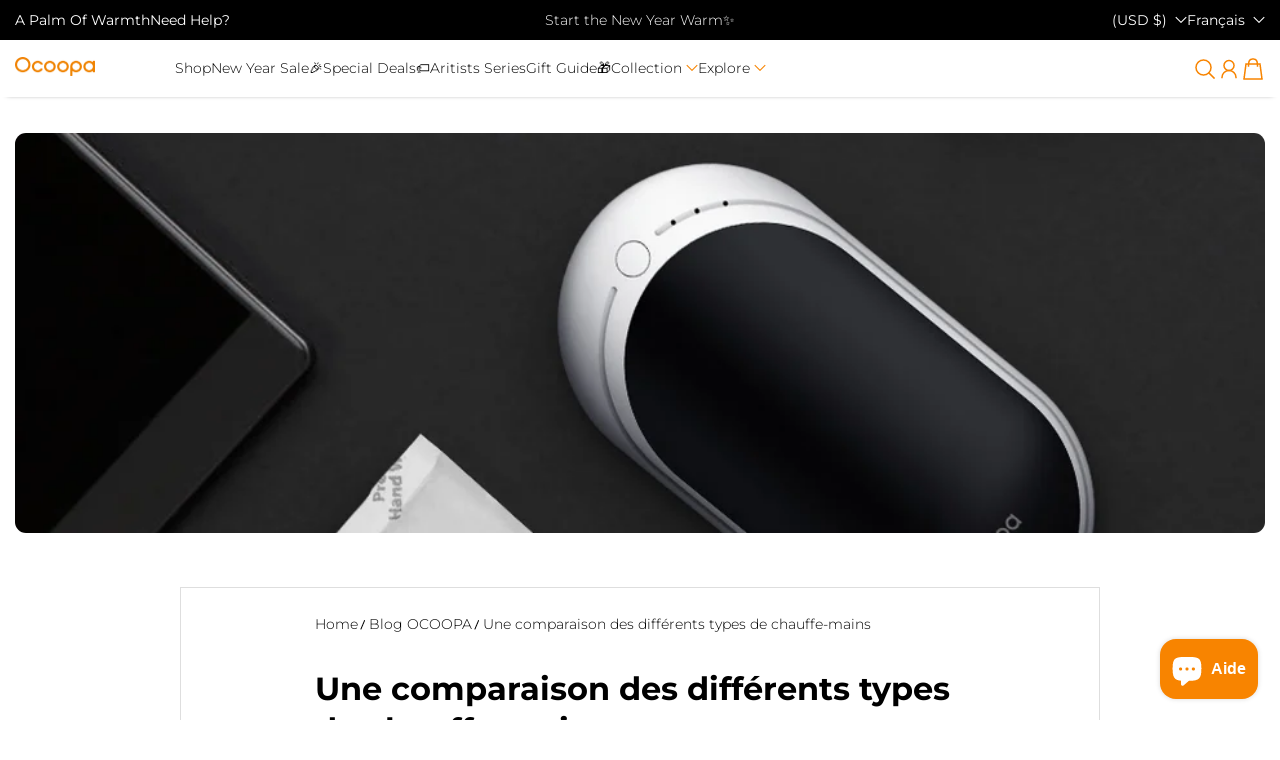

--- FILE ---
content_type: text/html; charset=utf-8
request_url: https://www.ocoopa.com/fr-it/blogs/ocoopa/a-comparison-of-the-different-types-of-hand-warmers
body_size: 43970
content:
<!doctype html>
<html class="no-js" lang="fr">
  <head>
    <meta charset="utf-8">
    <meta content="IE=edge" http-equiv="X-UA-Compatible">
    <meta content="width=device-width,initial-scale=1" name="viewport">
    <meta content="" name="theme-color">
    <link href="https://www.ocoopa.com/fr-it/blogs/ocoopa/a-comparison-of-the-different-types-of-hand-warmers" rel="canonical">
    <link
      crossorigin
      href="https://cdn.shopify.com"
      rel="preconnect"
    ><link
        href="//www.ocoopa.com/cdn/shop/files/32x32_c2d40ed9-0519-4e27-9758-160af1662927.png?crop=center&height=32&v=1660891277&width=32"
        rel="icon"
        type="image/png"
      ><link
        crossorigin
        href="https://fonts.shopifycdn.com"
        rel="preconnect"
      ><title>
      Une comparaison des différents types de chauffe-mains

        &ndash; Ocoopa</title>

    
      <meta content="Introduction Lorsque le temps commence à se refroidir, il est important d&#39;avoir quelques chauffe-mains différents à portée de main. Tous les chauffe-mains ne sont pas créés égaux, il est donc important de comprendre les différents types disponibles. Il existe trois principaux types de chauffe-mains : activés par l&#39;air," name="description">
    

    

<meta property="og:site_name" content="Ocoopa">
<meta property="og:url" content="https://www.ocoopa.com/fr-it/blogs/ocoopa/a-comparison-of-the-different-types-of-hand-warmers">
<meta property="og:title" content="Une comparaison des différents types de chauffe-mains">
<meta property="og:type" content="article">
<meta property="og:description" content="Introduction Lorsque le temps commence à se refroidir, il est important d&#39;avoir quelques chauffe-mains différents à portée de main. Tous les chauffe-mains ne sont pas créés égaux, il est donc important de comprendre les différents types disponibles. Il existe trois principaux types de chauffe-mains : activés par l&#39;air,"><meta property="og:image" content="http://www.ocoopa.com/cdn/shop/articles/Blgo_Com.jpg?v=1663743702">
  <meta property="og:image:secure_url" content="https://www.ocoopa.com/cdn/shop/articles/Blgo_Com.jpg?v=1663743702">
  <meta property="og:image:width" content="1000">
  <meta property="og:image:height" content="1000"><meta name="twitter:card" content="summary_large_image">
<meta name="twitter:title" content="Une comparaison des différents types de chauffe-mains">
<meta name="twitter:description" content="Introduction Lorsque le temps commence à se refroidir, il est important d&#39;avoir quelques chauffe-mains différents à portée de main. Tous les chauffe-mains ne sont pas créés égaux, il est donc important de comprendre les différents types disponibles. Il existe trois principaux types de chauffe-mains : activés par l&#39;air,">

    <script>window.performance && window.performance.mark && window.performance.mark('shopify.content_for_header.start');</script><meta name="facebook-domain-verification" content="682kur1cqvxkos5vmu64reauz5kj85">
<meta name="facebook-domain-verification" content="w2im2ks2fm9x1yxpszllce9i9pdlup">
<meta name="google-site-verification" content="D-8prCZkEY4D4sq-fma0ZFVTbjLOZkEMayEQXLds2gg">
<meta name="google-site-verification" content="D-8prCZkEY4D4sq-fma0ZFVTbjLOZkEMayEQXLds2gg">
<meta id="shopify-digital-wallet" name="shopify-digital-wallet" content="/36347838597/digital_wallets/dialog">
<meta name="shopify-checkout-api-token" content="de429f7a99c0daecfa3744c5bdc27562">
<meta id="in-context-paypal-metadata" data-shop-id="36347838597" data-venmo-supported="false" data-environment="production" data-locale="fr_FR" data-paypal-v4="true" data-currency="USD">
<link rel="alternate" type="application/atom+xml" title="Feed" href="/fr-it/blogs/ocoopa.atom" />
<link rel="alternate" hreflang="x-default" href="https://www.ocoopa.com/blogs/ocoopa/a-comparison-of-the-different-types-of-hand-warmers">
<link rel="alternate" hreflang="en" href="https://www.ocoopa.com/blogs/ocoopa/a-comparison-of-the-different-types-of-hand-warmers">
<link rel="alternate" hreflang="fr" href="https://www.ocoopa.com/fr/blogs/ocoopa/a-comparison-of-the-different-types-of-hand-warmers">
<link rel="alternate" hreflang="de" href="https://www.ocoopa.com/de/blogs/ocoopa/a-comparison-of-the-different-types-of-hand-warmers">
<link rel="alternate" hreflang="sv" href="https://www.ocoopa.com/sv/blogs/ocoopa/a-comparison-of-the-different-types-of-hand-warmers">
<link rel="alternate" hreflang="es" href="https://www.ocoopa.com/es/blogs/ocoopa/a-comparison-of-the-different-types-of-hand-warmers">
<link rel="alternate" hreflang="it" href="https://www.ocoopa.com/it/blogs/ocoopa/a-comparison-of-the-different-types-of-hand-warmers">
<link rel="alternate" hreflang="en-CA" href="https://www.ocoopa.com/en-ca/blogs/ocoopa/a-comparison-of-the-different-types-of-hand-warmers">
<link rel="alternate" hreflang="fr-CA" href="https://www.ocoopa.com/fr-ca/blogs/ocoopa/a-comparison-of-the-different-types-of-hand-warmers">
<link rel="alternate" hreflang="de-DE" href="https://www.ocoopa.com/de-de/blogs/ocoopa/a-comparison-of-the-different-types-of-hand-warmers">
<link rel="alternate" hreflang="en-DE" href="https://www.ocoopa.com/en-de/blogs/ocoopa/a-comparison-of-the-different-types-of-hand-warmers">
<link rel="alternate" hreflang="it-DE" href="https://www.ocoopa.com/it-de/blogs/ocoopa/a-comparison-of-the-different-types-of-hand-warmers">
<link rel="alternate" hreflang="es-DE" href="https://www.ocoopa.com/es-de/blogs/ocoopa/a-comparison-of-the-different-types-of-hand-warmers">
<link rel="alternate" hreflang="sv-DE" href="https://www.ocoopa.com/sv-de/blogs/ocoopa/a-comparison-of-the-different-types-of-hand-warmers">
<link rel="alternate" hreflang="fr-DE" href="https://www.ocoopa.com/fr-de/blogs/ocoopa/a-comparison-of-the-different-types-of-hand-warmers">
<link rel="alternate" hreflang="en-AU" href="https://www.ocoopa.com/en-au/blogs/ocoopa/a-comparison-of-the-different-types-of-hand-warmers">
<link rel="alternate" hreflang="fr-AU" href="https://www.ocoopa.com/fr-au/blogs/ocoopa/a-comparison-of-the-different-types-of-hand-warmers">
<link rel="alternate" hreflang="de-AU" href="https://www.ocoopa.com/de-au/blogs/ocoopa/a-comparison-of-the-different-types-of-hand-warmers">
<link rel="alternate" hreflang="sv-AU" href="https://www.ocoopa.com/sv-au/blogs/ocoopa/a-comparison-of-the-different-types-of-hand-warmers">
<link rel="alternate" hreflang="es-AU" href="https://www.ocoopa.com/es-au/blogs/ocoopa/a-comparison-of-the-different-types-of-hand-warmers">
<link rel="alternate" hreflang="it-AU" href="https://www.ocoopa.com/it-au/blogs/ocoopa/a-comparison-of-the-different-types-of-hand-warmers">
<link rel="alternate" hreflang="en-AT" href="https://www.ocoopa.com/en-eu/blogs/ocoopa/a-comparison-of-the-different-types-of-hand-warmers">
<link rel="alternate" hreflang="fr-AT" href="https://www.ocoopa.com/fr-eu/blogs/ocoopa/a-comparison-of-the-different-types-of-hand-warmers">
<link rel="alternate" hreflang="de-AT" href="https://www.ocoopa.com/de-eu/blogs/ocoopa/a-comparison-of-the-different-types-of-hand-warmers">
<link rel="alternate" hreflang="sv-AT" href="https://www.ocoopa.com/sv-eu/blogs/ocoopa/a-comparison-of-the-different-types-of-hand-warmers">
<link rel="alternate" hreflang="es-AT" href="https://www.ocoopa.com/es-eu/blogs/ocoopa/a-comparison-of-the-different-types-of-hand-warmers">
<link rel="alternate" hreflang="it-AT" href="https://www.ocoopa.com/it-eu/blogs/ocoopa/a-comparison-of-the-different-types-of-hand-warmers">
<link rel="alternate" hreflang="en-BE" href="https://www.ocoopa.com/en-eu/blogs/ocoopa/a-comparison-of-the-different-types-of-hand-warmers">
<link rel="alternate" hreflang="fr-BE" href="https://www.ocoopa.com/fr-eu/blogs/ocoopa/a-comparison-of-the-different-types-of-hand-warmers">
<link rel="alternate" hreflang="de-BE" href="https://www.ocoopa.com/de-eu/blogs/ocoopa/a-comparison-of-the-different-types-of-hand-warmers">
<link rel="alternate" hreflang="sv-BE" href="https://www.ocoopa.com/sv-eu/blogs/ocoopa/a-comparison-of-the-different-types-of-hand-warmers">
<link rel="alternate" hreflang="es-BE" href="https://www.ocoopa.com/es-eu/blogs/ocoopa/a-comparison-of-the-different-types-of-hand-warmers">
<link rel="alternate" hreflang="it-BE" href="https://www.ocoopa.com/it-eu/blogs/ocoopa/a-comparison-of-the-different-types-of-hand-warmers">
<link rel="alternate" hreflang="en-CZ" href="https://www.ocoopa.com/en-eu/blogs/ocoopa/a-comparison-of-the-different-types-of-hand-warmers">
<link rel="alternate" hreflang="fr-CZ" href="https://www.ocoopa.com/fr-eu/blogs/ocoopa/a-comparison-of-the-different-types-of-hand-warmers">
<link rel="alternate" hreflang="de-CZ" href="https://www.ocoopa.com/de-eu/blogs/ocoopa/a-comparison-of-the-different-types-of-hand-warmers">
<link rel="alternate" hreflang="sv-CZ" href="https://www.ocoopa.com/sv-eu/blogs/ocoopa/a-comparison-of-the-different-types-of-hand-warmers">
<link rel="alternate" hreflang="es-CZ" href="https://www.ocoopa.com/es-eu/blogs/ocoopa/a-comparison-of-the-different-types-of-hand-warmers">
<link rel="alternate" hreflang="it-CZ" href="https://www.ocoopa.com/it-eu/blogs/ocoopa/a-comparison-of-the-different-types-of-hand-warmers">
<link rel="alternate" hreflang="en-PL" href="https://www.ocoopa.com/en-eu/blogs/ocoopa/a-comparison-of-the-different-types-of-hand-warmers">
<link rel="alternate" hreflang="fr-PL" href="https://www.ocoopa.com/fr-eu/blogs/ocoopa/a-comparison-of-the-different-types-of-hand-warmers">
<link rel="alternate" hreflang="de-PL" href="https://www.ocoopa.com/de-eu/blogs/ocoopa/a-comparison-of-the-different-types-of-hand-warmers">
<link rel="alternate" hreflang="sv-PL" href="https://www.ocoopa.com/sv-eu/blogs/ocoopa/a-comparison-of-the-different-types-of-hand-warmers">
<link rel="alternate" hreflang="es-PL" href="https://www.ocoopa.com/es-eu/blogs/ocoopa/a-comparison-of-the-different-types-of-hand-warmers">
<link rel="alternate" hreflang="it-PL" href="https://www.ocoopa.com/it-eu/blogs/ocoopa/a-comparison-of-the-different-types-of-hand-warmers">
<link rel="alternate" hreflang="en-IE" href="https://www.ocoopa.com/en-eu/blogs/ocoopa/a-comparison-of-the-different-types-of-hand-warmers">
<link rel="alternate" hreflang="fr-IE" href="https://www.ocoopa.com/fr-eu/blogs/ocoopa/a-comparison-of-the-different-types-of-hand-warmers">
<link rel="alternate" hreflang="de-IE" href="https://www.ocoopa.com/de-eu/blogs/ocoopa/a-comparison-of-the-different-types-of-hand-warmers">
<link rel="alternate" hreflang="sv-IE" href="https://www.ocoopa.com/sv-eu/blogs/ocoopa/a-comparison-of-the-different-types-of-hand-warmers">
<link rel="alternate" hreflang="es-IE" href="https://www.ocoopa.com/es-eu/blogs/ocoopa/a-comparison-of-the-different-types-of-hand-warmers">
<link rel="alternate" hreflang="it-IE" href="https://www.ocoopa.com/it-eu/blogs/ocoopa/a-comparison-of-the-different-types-of-hand-warmers">
<link rel="alternate" hreflang="en-HU" href="https://www.ocoopa.com/en-eu/blogs/ocoopa/a-comparison-of-the-different-types-of-hand-warmers">
<link rel="alternate" hreflang="fr-HU" href="https://www.ocoopa.com/fr-eu/blogs/ocoopa/a-comparison-of-the-different-types-of-hand-warmers">
<link rel="alternate" hreflang="de-HU" href="https://www.ocoopa.com/de-eu/blogs/ocoopa/a-comparison-of-the-different-types-of-hand-warmers">
<link rel="alternate" hreflang="sv-HU" href="https://www.ocoopa.com/sv-eu/blogs/ocoopa/a-comparison-of-the-different-types-of-hand-warmers">
<link rel="alternate" hreflang="es-HU" href="https://www.ocoopa.com/es-eu/blogs/ocoopa/a-comparison-of-the-different-types-of-hand-warmers">
<link rel="alternate" hreflang="it-HU" href="https://www.ocoopa.com/it-eu/blogs/ocoopa/a-comparison-of-the-different-types-of-hand-warmers">
<link rel="alternate" hreflang="en-SK" href="https://www.ocoopa.com/en-eu/blogs/ocoopa/a-comparison-of-the-different-types-of-hand-warmers">
<link rel="alternate" hreflang="fr-SK" href="https://www.ocoopa.com/fr-eu/blogs/ocoopa/a-comparison-of-the-different-types-of-hand-warmers">
<link rel="alternate" hreflang="de-SK" href="https://www.ocoopa.com/de-eu/blogs/ocoopa/a-comparison-of-the-different-types-of-hand-warmers">
<link rel="alternate" hreflang="sv-SK" href="https://www.ocoopa.com/sv-eu/blogs/ocoopa/a-comparison-of-the-different-types-of-hand-warmers">
<link rel="alternate" hreflang="es-SK" href="https://www.ocoopa.com/es-eu/blogs/ocoopa/a-comparison-of-the-different-types-of-hand-warmers">
<link rel="alternate" hreflang="it-SK" href="https://www.ocoopa.com/it-eu/blogs/ocoopa/a-comparison-of-the-different-types-of-hand-warmers">
<link rel="alternate" hreflang="en-SI" href="https://www.ocoopa.com/en-eu/blogs/ocoopa/a-comparison-of-the-different-types-of-hand-warmers">
<link rel="alternate" hreflang="fr-SI" href="https://www.ocoopa.com/fr-eu/blogs/ocoopa/a-comparison-of-the-different-types-of-hand-warmers">
<link rel="alternate" hreflang="de-SI" href="https://www.ocoopa.com/de-eu/blogs/ocoopa/a-comparison-of-the-different-types-of-hand-warmers">
<link rel="alternate" hreflang="sv-SI" href="https://www.ocoopa.com/sv-eu/blogs/ocoopa/a-comparison-of-the-different-types-of-hand-warmers">
<link rel="alternate" hreflang="es-SI" href="https://www.ocoopa.com/es-eu/blogs/ocoopa/a-comparison-of-the-different-types-of-hand-warmers">
<link rel="alternate" hreflang="it-SI" href="https://www.ocoopa.com/it-eu/blogs/ocoopa/a-comparison-of-the-different-types-of-hand-warmers">
<link rel="alternate" hreflang="en-HR" href="https://www.ocoopa.com/en-eu/blogs/ocoopa/a-comparison-of-the-different-types-of-hand-warmers">
<link rel="alternate" hreflang="fr-HR" href="https://www.ocoopa.com/fr-eu/blogs/ocoopa/a-comparison-of-the-different-types-of-hand-warmers">
<link rel="alternate" hreflang="de-HR" href="https://www.ocoopa.com/de-eu/blogs/ocoopa/a-comparison-of-the-different-types-of-hand-warmers">
<link rel="alternate" hreflang="sv-HR" href="https://www.ocoopa.com/sv-eu/blogs/ocoopa/a-comparison-of-the-different-types-of-hand-warmers">
<link rel="alternate" hreflang="es-HR" href="https://www.ocoopa.com/es-eu/blogs/ocoopa/a-comparison-of-the-different-types-of-hand-warmers">
<link rel="alternate" hreflang="it-HR" href="https://www.ocoopa.com/it-eu/blogs/ocoopa/a-comparison-of-the-different-types-of-hand-warmers">
<link rel="alternate" hreflang="en-DK" href="https://www.ocoopa.com/en-eu/blogs/ocoopa/a-comparison-of-the-different-types-of-hand-warmers">
<link rel="alternate" hreflang="fr-DK" href="https://www.ocoopa.com/fr-eu/blogs/ocoopa/a-comparison-of-the-different-types-of-hand-warmers">
<link rel="alternate" hreflang="de-DK" href="https://www.ocoopa.com/de-eu/blogs/ocoopa/a-comparison-of-the-different-types-of-hand-warmers">
<link rel="alternate" hreflang="sv-DK" href="https://www.ocoopa.com/sv-eu/blogs/ocoopa/a-comparison-of-the-different-types-of-hand-warmers">
<link rel="alternate" hreflang="es-DK" href="https://www.ocoopa.com/es-eu/blogs/ocoopa/a-comparison-of-the-different-types-of-hand-warmers">
<link rel="alternate" hreflang="it-DK" href="https://www.ocoopa.com/it-eu/blogs/ocoopa/a-comparison-of-the-different-types-of-hand-warmers">
<link rel="alternate" hreflang="en-PT" href="https://www.ocoopa.com/en-eu/blogs/ocoopa/a-comparison-of-the-different-types-of-hand-warmers">
<link rel="alternate" hreflang="fr-PT" href="https://www.ocoopa.com/fr-eu/blogs/ocoopa/a-comparison-of-the-different-types-of-hand-warmers">
<link rel="alternate" hreflang="de-PT" href="https://www.ocoopa.com/de-eu/blogs/ocoopa/a-comparison-of-the-different-types-of-hand-warmers">
<link rel="alternate" hreflang="sv-PT" href="https://www.ocoopa.com/sv-eu/blogs/ocoopa/a-comparison-of-the-different-types-of-hand-warmers">
<link rel="alternate" hreflang="es-PT" href="https://www.ocoopa.com/es-eu/blogs/ocoopa/a-comparison-of-the-different-types-of-hand-warmers">
<link rel="alternate" hreflang="it-PT" href="https://www.ocoopa.com/it-eu/blogs/ocoopa/a-comparison-of-the-different-types-of-hand-warmers">
<link rel="alternate" hreflang="en-RO" href="https://www.ocoopa.com/en-eu/blogs/ocoopa/a-comparison-of-the-different-types-of-hand-warmers">
<link rel="alternate" hreflang="fr-RO" href="https://www.ocoopa.com/fr-eu/blogs/ocoopa/a-comparison-of-the-different-types-of-hand-warmers">
<link rel="alternate" hreflang="de-RO" href="https://www.ocoopa.com/de-eu/blogs/ocoopa/a-comparison-of-the-different-types-of-hand-warmers">
<link rel="alternate" hreflang="sv-RO" href="https://www.ocoopa.com/sv-eu/blogs/ocoopa/a-comparison-of-the-different-types-of-hand-warmers">
<link rel="alternate" hreflang="es-RO" href="https://www.ocoopa.com/es-eu/blogs/ocoopa/a-comparison-of-the-different-types-of-hand-warmers">
<link rel="alternate" hreflang="it-RO" href="https://www.ocoopa.com/it-eu/blogs/ocoopa/a-comparison-of-the-different-types-of-hand-warmers">
<link rel="alternate" hreflang="en-SE" href="https://www.ocoopa.com/en-eu/blogs/ocoopa/a-comparison-of-the-different-types-of-hand-warmers">
<link rel="alternate" hreflang="fr-SE" href="https://www.ocoopa.com/fr-eu/blogs/ocoopa/a-comparison-of-the-different-types-of-hand-warmers">
<link rel="alternate" hreflang="de-SE" href="https://www.ocoopa.com/de-eu/blogs/ocoopa/a-comparison-of-the-different-types-of-hand-warmers">
<link rel="alternate" hreflang="sv-SE" href="https://www.ocoopa.com/sv-eu/blogs/ocoopa/a-comparison-of-the-different-types-of-hand-warmers">
<link rel="alternate" hreflang="es-SE" href="https://www.ocoopa.com/es-eu/blogs/ocoopa/a-comparison-of-the-different-types-of-hand-warmers">
<link rel="alternate" hreflang="it-SE" href="https://www.ocoopa.com/it-eu/blogs/ocoopa/a-comparison-of-the-different-types-of-hand-warmers">
<link rel="alternate" hreflang="en-FI" href="https://www.ocoopa.com/en-eu/blogs/ocoopa/a-comparison-of-the-different-types-of-hand-warmers">
<link rel="alternate" hreflang="fr-FI" href="https://www.ocoopa.com/fr-eu/blogs/ocoopa/a-comparison-of-the-different-types-of-hand-warmers">
<link rel="alternate" hreflang="de-FI" href="https://www.ocoopa.com/de-eu/blogs/ocoopa/a-comparison-of-the-different-types-of-hand-warmers">
<link rel="alternate" hreflang="sv-FI" href="https://www.ocoopa.com/sv-eu/blogs/ocoopa/a-comparison-of-the-different-types-of-hand-warmers">
<link rel="alternate" hreflang="es-FI" href="https://www.ocoopa.com/es-eu/blogs/ocoopa/a-comparison-of-the-different-types-of-hand-warmers">
<link rel="alternate" hreflang="it-FI" href="https://www.ocoopa.com/it-eu/blogs/ocoopa/a-comparison-of-the-different-types-of-hand-warmers">
<link rel="alternate" hreflang="en-LU" href="https://www.ocoopa.com/en-eu/blogs/ocoopa/a-comparison-of-the-different-types-of-hand-warmers">
<link rel="alternate" hreflang="fr-LU" href="https://www.ocoopa.com/fr-eu/blogs/ocoopa/a-comparison-of-the-different-types-of-hand-warmers">
<link rel="alternate" hreflang="de-LU" href="https://www.ocoopa.com/de-eu/blogs/ocoopa/a-comparison-of-the-different-types-of-hand-warmers">
<link rel="alternate" hreflang="sv-LU" href="https://www.ocoopa.com/sv-eu/blogs/ocoopa/a-comparison-of-the-different-types-of-hand-warmers">
<link rel="alternate" hreflang="es-LU" href="https://www.ocoopa.com/es-eu/blogs/ocoopa/a-comparison-of-the-different-types-of-hand-warmers">
<link rel="alternate" hreflang="it-LU" href="https://www.ocoopa.com/it-eu/blogs/ocoopa/a-comparison-of-the-different-types-of-hand-warmers">
<link rel="alternate" hreflang="it-IT" href="https://www.ocoopa.com/it-it/blogs/ocoopa/a-comparison-of-the-different-types-of-hand-warmers">
<link rel="alternate" hreflang="en-IT" href="https://www.ocoopa.com/en-it/blogs/ocoopa/a-comparison-of-the-different-types-of-hand-warmers">
<link rel="alternate" hreflang="fr-IT" href="https://www.ocoopa.com/fr-it/blogs/ocoopa/a-comparison-of-the-different-types-of-hand-warmers">
<link rel="alternate" hreflang="de-IT" href="https://www.ocoopa.com/de-it/blogs/ocoopa/a-comparison-of-the-different-types-of-hand-warmers">
<link rel="alternate" hreflang="sv-IT" href="https://www.ocoopa.com/sv-it/blogs/ocoopa/a-comparison-of-the-different-types-of-hand-warmers">
<link rel="alternate" hreflang="es-IT" href="https://www.ocoopa.com/es-it/blogs/ocoopa/a-comparison-of-the-different-types-of-hand-warmers">
<link rel="alternate" hreflang="fr-FR" href="https://www.ocoopa.com/fr-fr/blogs/ocoopa/a-comparison-of-the-different-types-of-hand-warmers">
<link rel="alternate" hreflang="en-FR" href="https://www.ocoopa.com/en-fr/blogs/ocoopa/a-comparison-of-the-different-types-of-hand-warmers">
<link rel="alternate" hreflang="it-FR" href="https://www.ocoopa.com/it-fr/blogs/ocoopa/a-comparison-of-the-different-types-of-hand-warmers">
<link rel="alternate" hreflang="es-FR" href="https://www.ocoopa.com/es-fr/blogs/ocoopa/a-comparison-of-the-different-types-of-hand-warmers">
<link rel="alternate" hreflang="sv-FR" href="https://www.ocoopa.com/sv-fr/blogs/ocoopa/a-comparison-of-the-different-types-of-hand-warmers">
<link rel="alternate" hreflang="de-FR" href="https://www.ocoopa.com/de-fr/blogs/ocoopa/a-comparison-of-the-different-types-of-hand-warmers">
<link rel="alternate" hreflang="en-NL" href="https://www.ocoopa.com/en-nl/blogs/ocoopa/a-comparison-of-the-different-types-of-hand-warmers">
<link rel="alternate" hreflang="fr-NL" href="https://www.ocoopa.com/fr-nl/blogs/ocoopa/a-comparison-of-the-different-types-of-hand-warmers">
<link rel="alternate" hreflang="de-NL" href="https://www.ocoopa.com/de-nl/blogs/ocoopa/a-comparison-of-the-different-types-of-hand-warmers">
<link rel="alternate" hreflang="sv-NL" href="https://www.ocoopa.com/sv-nl/blogs/ocoopa/a-comparison-of-the-different-types-of-hand-warmers">
<link rel="alternate" hreflang="es-NL" href="https://www.ocoopa.com/es-nl/blogs/ocoopa/a-comparison-of-the-different-types-of-hand-warmers">
<link rel="alternate" hreflang="it-NL" href="https://www.ocoopa.com/it-nl/blogs/ocoopa/a-comparison-of-the-different-types-of-hand-warmers">
<link rel="alternate" hreflang="es-ES" href="https://www.ocoopa.com/es-es/blogs/ocoopa/a-comparison-of-the-different-types-of-hand-warmers">
<link rel="alternate" hreflang="en-ES" href="https://www.ocoopa.com/en-es/blogs/ocoopa/a-comparison-of-the-different-types-of-hand-warmers">
<link rel="alternate" hreflang="fr-ES" href="https://www.ocoopa.com/fr-es/blogs/ocoopa/a-comparison-of-the-different-types-of-hand-warmers">
<link rel="alternate" hreflang="de-ES" href="https://www.ocoopa.com/de-es/blogs/ocoopa/a-comparison-of-the-different-types-of-hand-warmers">
<link rel="alternate" hreflang="sv-ES" href="https://www.ocoopa.com/sv-es/blogs/ocoopa/a-comparison-of-the-different-types-of-hand-warmers">
<link rel="alternate" hreflang="it-ES" href="https://www.ocoopa.com/it-es/blogs/ocoopa/a-comparison-of-the-different-types-of-hand-warmers">
<script async="async" src="/checkouts/internal/preloads.js?locale=fr-IT"></script>
<script id="shopify-features" type="application/json">{"accessToken":"de429f7a99c0daecfa3744c5bdc27562","betas":["rich-media-storefront-analytics"],"domain":"www.ocoopa.com","predictiveSearch":true,"shopId":36347838597,"locale":"fr"}</script>
<script>var Shopify = Shopify || {};
Shopify.shop = "ocoopa.myshopify.com";
Shopify.locale = "fr";
Shopify.currency = {"active":"USD","rate":"1.0"};
Shopify.country = "IT";
Shopify.theme = {"name":"Flawless 8.0.0","id":128017924229,"schema_name":"Flawless","schema_version":"8.0.0","theme_store_id":2847,"role":"main"};
Shopify.theme.handle = "null";
Shopify.theme.style = {"id":null,"handle":null};
Shopify.cdnHost = "www.ocoopa.com/cdn";
Shopify.routes = Shopify.routes || {};
Shopify.routes.root = "/fr-it/";</script>
<script type="module">!function(o){(o.Shopify=o.Shopify||{}).modules=!0}(window);</script>
<script>!function(o){function n(){var o=[];function n(){o.push(Array.prototype.slice.apply(arguments))}return n.q=o,n}var t=o.Shopify=o.Shopify||{};t.loadFeatures=n(),t.autoloadFeatures=n()}(window);</script>
<script id="shop-js-analytics" type="application/json">{"pageType":"article"}</script>
<script defer="defer" async type="module" src="//www.ocoopa.com/cdn/shopifycloud/shop-js/modules/v2/client.init-shop-cart-sync_Lpn8ZOi5.fr.esm.js"></script>
<script defer="defer" async type="module" src="//www.ocoopa.com/cdn/shopifycloud/shop-js/modules/v2/chunk.common_X4Hu3kma.esm.js"></script>
<script defer="defer" async type="module" src="//www.ocoopa.com/cdn/shopifycloud/shop-js/modules/v2/chunk.modal_BV0V5IrV.esm.js"></script>
<script type="module">
  await import("//www.ocoopa.com/cdn/shopifycloud/shop-js/modules/v2/client.init-shop-cart-sync_Lpn8ZOi5.fr.esm.js");
await import("//www.ocoopa.com/cdn/shopifycloud/shop-js/modules/v2/chunk.common_X4Hu3kma.esm.js");
await import("//www.ocoopa.com/cdn/shopifycloud/shop-js/modules/v2/chunk.modal_BV0V5IrV.esm.js");

  window.Shopify.SignInWithShop?.initShopCartSync?.({"fedCMEnabled":true,"windoidEnabled":true});

</script>
<script>(function() {
  var isLoaded = false;
  function asyncLoad() {
    if (isLoaded) return;
    isLoaded = true;
    var urls = ["https:\/\/cdn.ryviu.com\/v\/static\/js\/app.js?n=1\u0026shop=ocoopa.myshopify.com","https:\/\/cdn.shopify.com\/s\/files\/1\/0363\/4783\/8597\/t\/35\/assets\/loy_36347838597.js?v=1663306076\u0026shop=ocoopa.myshopify.com","https:\/\/seo.apps.avada.io\/scripttag\/avada-seo-installed.js?shop=ocoopa.myshopify.com","https:\/\/cdn.seel.com\/releases\/scripts\/shopify-bp\/bp-embedded.min.js?shop=ocoopa.myshopify.com","https:\/\/ocoopa.myshopify.com\/apps\/delivery\/delivery_coder.js?t=1711784868.3219\u0026n=320938785\u0026shop=ocoopa.myshopify.com","https:\/\/cdn.shopify.com\/s\/files\/1\/0363\/4783\/8597\/t\/55\/assets\/pop_36347838597.js?v=1695627925\u0026shop=ocoopa.myshopify.com","https:\/\/d1639lhkj5l89m.cloudfront.net\/js\/storefront\/uppromote.js?shop=ocoopa.myshopify.com","https:\/\/cdn.ryviu.com\/v\/static\/js\/app.js?shop=ocoopa.myshopify.com","https:\/\/cdn.nfcube.com\/instafeed-70d2e3d92f7c853971d6afa8a443d915.js?shop=ocoopa.myshopify.com"];
    for (var i = 0; i < urls.length; i++) {
      var s = document.createElement('script');
      s.type = 'text/javascript';
      s.async = true;
      s.src = urls[i];
      var x = document.getElementsByTagName('script')[0];
      x.parentNode.insertBefore(s, x);
    }
  };
  if(window.attachEvent) {
    window.attachEvent('onload', asyncLoad);
  } else {
    window.addEventListener('load', asyncLoad, false);
  }
})();</script>
<script id="__st">var __st={"a":36347838597,"offset":-28800,"reqid":"b3398330-9a4c-461b-a754-28815a9f84b4-1769784135","pageurl":"www.ocoopa.com\/fr-it\/blogs\/ocoopa\/a-comparison-of-the-different-types-of-hand-warmers","s":"articles-556355551365","u":"892fbc7c5d46","p":"article","rtyp":"article","rid":556355551365};</script>
<script>window.ShopifyPaypalV4VisibilityTracking = true;</script>
<script id="form-persister">!function(){'use strict';const t='contact',e='new_comment',n=[[t,t],['blogs',e],['comments',e],[t,'customer']],o='password',r='form_key',c=['recaptcha-v3-token','g-recaptcha-response','h-captcha-response',o],s=()=>{try{return window.sessionStorage}catch{return}},i='__shopify_v',u=t=>t.elements[r],a=function(){const t=[...n].map((([t,e])=>`form[action*='/${t}']:not([data-nocaptcha='true']) input[name='form_type'][value='${e}']`)).join(',');var e;return e=t,()=>e?[...document.querySelectorAll(e)].map((t=>t.form)):[]}();function m(t){const e=u(t);a().includes(t)&&(!e||!e.value)&&function(t){try{if(!s())return;!function(t){const e=s();if(!e)return;const n=u(t);if(!n)return;const o=n.value;o&&e.removeItem(o)}(t);const e=Array.from(Array(32),(()=>Math.random().toString(36)[2])).join('');!function(t,e){u(t)||t.append(Object.assign(document.createElement('input'),{type:'hidden',name:r})),t.elements[r].value=e}(t,e),function(t,e){const n=s();if(!n)return;const r=[...t.querySelectorAll(`input[type='${o}']`)].map((({name:t})=>t)),u=[...c,...r],a={};for(const[o,c]of new FormData(t).entries())u.includes(o)||(a[o]=c);n.setItem(e,JSON.stringify({[i]:1,action:t.action,data:a}))}(t,e)}catch(e){console.error('failed to persist form',e)}}(t)}const f=t=>{if('true'===t.dataset.persistBound)return;const e=function(t,e){const n=function(t){return'function'==typeof t.submit?t.submit:HTMLFormElement.prototype.submit}(t).bind(t);return function(){let t;return()=>{t||(t=!0,(()=>{try{e(),n()}catch(t){(t=>{console.error('form submit failed',t)})(t)}})(),setTimeout((()=>t=!1),250))}}()}(t,(()=>{m(t)}));!function(t,e){if('function'==typeof t.submit&&'function'==typeof e)try{t.submit=e}catch{}}(t,e),t.addEventListener('submit',(t=>{t.preventDefault(),e()})),t.dataset.persistBound='true'};!function(){function t(t){const e=(t=>{const e=t.target;return e instanceof HTMLFormElement?e:e&&e.form})(t);e&&m(e)}document.addEventListener('submit',t),document.addEventListener('DOMContentLoaded',(()=>{const e=a();for(const t of e)f(t);var n;n=document.body,new window.MutationObserver((t=>{for(const e of t)if('childList'===e.type&&e.addedNodes.length)for(const t of e.addedNodes)1===t.nodeType&&'FORM'===t.tagName&&a().includes(t)&&f(t)})).observe(n,{childList:!0,subtree:!0,attributes:!1}),document.removeEventListener('submit',t)}))}()}();</script>
<script integrity="sha256-4kQ18oKyAcykRKYeNunJcIwy7WH5gtpwJnB7kiuLZ1E=" data-source-attribution="shopify.loadfeatures" defer="defer" src="//www.ocoopa.com/cdn/shopifycloud/storefront/assets/storefront/load_feature-a0a9edcb.js" crossorigin="anonymous"></script>
<script data-source-attribution="shopify.dynamic_checkout.dynamic.init">var Shopify=Shopify||{};Shopify.PaymentButton=Shopify.PaymentButton||{isStorefrontPortableWallets:!0,init:function(){window.Shopify.PaymentButton.init=function(){};var t=document.createElement("script");t.src="https://www.ocoopa.com/cdn/shopifycloud/portable-wallets/latest/portable-wallets.fr.js",t.type="module",document.head.appendChild(t)}};
</script>
<script data-source-attribution="shopify.dynamic_checkout.buyer_consent">
  function portableWalletsHideBuyerConsent(e){var t=document.getElementById("shopify-buyer-consent"),n=document.getElementById("shopify-subscription-policy-button");t&&n&&(t.classList.add("hidden"),t.setAttribute("aria-hidden","true"),n.removeEventListener("click",e))}function portableWalletsShowBuyerConsent(e){var t=document.getElementById("shopify-buyer-consent"),n=document.getElementById("shopify-subscription-policy-button");t&&n&&(t.classList.remove("hidden"),t.removeAttribute("aria-hidden"),n.addEventListener("click",e))}window.Shopify?.PaymentButton&&(window.Shopify.PaymentButton.hideBuyerConsent=portableWalletsHideBuyerConsent,window.Shopify.PaymentButton.showBuyerConsent=portableWalletsShowBuyerConsent);
</script>
<script data-source-attribution="shopify.dynamic_checkout.cart.bootstrap">document.addEventListener("DOMContentLoaded",(function(){function t(){return document.querySelector("shopify-accelerated-checkout-cart, shopify-accelerated-checkout")}if(t())Shopify.PaymentButton.init();else{new MutationObserver((function(e,n){t()&&(Shopify.PaymentButton.init(),n.disconnect())})).observe(document.body,{childList:!0,subtree:!0})}}));
</script>
<link id="shopify-accelerated-checkout-styles" rel="stylesheet" media="screen" href="https://www.ocoopa.com/cdn/shopifycloud/portable-wallets/latest/accelerated-checkout-backwards-compat.css" crossorigin="anonymous">
<style id="shopify-accelerated-checkout-cart">
        #shopify-buyer-consent {
  margin-top: 1em;
  display: inline-block;
  width: 100%;
}

#shopify-buyer-consent.hidden {
  display: none;
}

#shopify-subscription-policy-button {
  background: none;
  border: none;
  padding: 0;
  text-decoration: underline;
  font-size: inherit;
  cursor: pointer;
}

#shopify-subscription-policy-button::before {
  box-shadow: none;
}

      </style>

<script>window.performance && window.performance.mark && window.performance.mark('shopify.content_for_header.end');</script>
<link
        as="font"
        crossorigin
        href="//www.ocoopa.com/cdn/fonts/montserrat/montserrat_n3.29e699231893fd243e1620595067294bb067ba2a.woff2"
        rel="preload"
        type="font/woff2"
      ><link
        as="font"
        crossorigin
        href="//www.ocoopa.com/cdn/fonts/montserrat/montserrat_n7.3c434e22befd5c18a6b4afadb1e3d77c128c7939.woff2"
        rel="preload"
        type="font/woff2"
      >
      <link
        as="font"
        crossorigin
        href="//www.ocoopa.com/cdn/fonts/montserrat/montserrat_n4.81949fa0ac9fd2021e16436151e8eaa539321637.woff2"
        rel="preload"
        type="font/woff2"
      >
    
<style data-shopify>
      @font-face {
  font-family: Montserrat;
  font-weight: 300;
  font-style: normal;
  font-display: fallback;
  src: url("//www.ocoopa.com/cdn/fonts/montserrat/montserrat_n3.29e699231893fd243e1620595067294bb067ba2a.woff2") format("woff2"),
       url("//www.ocoopa.com/cdn/fonts/montserrat/montserrat_n3.64ed56f012a53c08a49d49bd7e0c8d2f46119150.woff") format("woff");
}

      
      @font-face {
  font-family: Montserrat;
  font-weight: 400;
  font-style: normal;
  font-display: fallback;
  src: url("//www.ocoopa.com/cdn/fonts/montserrat/montserrat_n4.81949fa0ac9fd2021e16436151e8eaa539321637.woff2") format("woff2"),
       url("//www.ocoopa.com/cdn/fonts/montserrat/montserrat_n4.a6c632ca7b62da89c3594789ba828388aac693fe.woff") format("woff");
}

      
      @font-face {
  font-family: Montserrat;
  font-weight: 700;
  font-style: normal;
  font-display: fallback;
  src: url("//www.ocoopa.com/cdn/fonts/montserrat/montserrat_n7.3c434e22befd5c18a6b4afadb1e3d77c128c7939.woff2") format("woff2"),
       url("//www.ocoopa.com/cdn/fonts/montserrat/montserrat_n7.5d9fa6e2cae713c8fb539a9876489d86207fe957.woff") format("woff");
}

      @font-face {
  font-family: Montserrat;
  font-weight: 400;
  font-style: normal;
  font-display: fallback;
  src: url("//www.ocoopa.com/cdn/fonts/montserrat/montserrat_n4.81949fa0ac9fd2021e16436151e8eaa539321637.woff2") format("woff2"),
       url("//www.ocoopa.com/cdn/fonts/montserrat/montserrat_n4.a6c632ca7b62da89c3594789ba828388aac693fe.woff") format("woff");
}

    </style>

    <style data-shopify>
      
        
        :root,
        .color-scheme-1 {
          --color-text: #000000;

          --color-text-rgba: 0 0 0 / 1.0;

          --color-background: #ffffff;

          --gradient-background: ;

          --color-button-background: #f88400;

          --color-button-background-rgba: 248 132 0 / 1.0;

          --color-button-text: #ffffff;
          --color-button-text-rgba: 255 255 255 / 1.0;


          --color-button-border: #f88400;
          --color-button-border-rgba: 248 132 0 / 1.0;


          --color-button-background-outline: #ffffff;

          --color-button-text-outline: #131313;

          --color-button-border-outline: #131313;

          --color-icon: #f88400;

          --color-icon-rgba: 248 132 0 / 1.0;

          --color-link: #f88400;

          --color-input-variant-color: 0 0 0 / 1.0;
          --color-input-variant-color-rgb: 0 0 0;

          --color-input-color: #000000;

          --color-input-color-rgba: 0 0 0 / 1.0;

          --color-border-rgba: 222 222 222 / 1.0;
          --color-border: 222 222 222;


          --color-navigation-arrow: #ffffff;
          --color-navigation-arrow-rgba: 255 255 255 / 1.0;
          --color-navigation-arrow-border: #ffffff;

          --color-navigation-arrow-background: #000000;

          --color-slider-progress: 0 0 0;

          --color-hover-button-label: #ffffff;
          --color-hover-button-background: #e66a00;
          --color-hover-navigation-arrow: #000000;
          --color-hover-navigation-arrow-border: #000000;
          --color-hover-navigation-arrow-background: #ffffff;

        }

      
        
        
        .color-scheme-2 {
          --color-text: #131313;

          --color-text-rgba: 19 19 19 / 1.0;

          --color-background: #ffffff;

          --gradient-background: ;

          --color-button-background: #f88400;

          --color-button-background-rgba: 248 132 0 / 1.0;

          --color-button-text: #ffffff;
          --color-button-text-rgba: 255 255 255 / 1.0;


          --color-button-border: #f88400;
          --color-button-border-rgba: 248 132 0 / 1.0;


          --color-button-background-outline: #ffffff;

          --color-button-text-outline: #000000;

          --color-button-border-outline: #000000;

          --color-icon: #282828;

          --color-icon-rgba: 40 40 40 / 1.0;

          --color-link: #000000;

          --color-input-variant-color: 0 0 0 / 1.0;
          --color-input-variant-color-rgb: 0 0 0;

          --color-input-color: #000000;

          --color-input-color-rgba: 0 0 0 / 1.0;

          --color-border-rgba: 0 0 0 / 1.0;
          --color-border: 0 0 0;


          --color-navigation-arrow: #ffffff;
          --color-navigation-arrow-rgba: 255 255 255 / 1.0;
          --color-navigation-arrow-border: #ffffff;

          --color-navigation-arrow-background: #000000;

          --color-slider-progress: 0 0 0;

          --color-hover-button-label: #ffffff;
          --color-hover-button-background: #cf6e00;
          --color-hover-navigation-arrow: #000000;
          --color-hover-navigation-arrow-border: #000000;
          --color-hover-navigation-arrow-background: #ffffff;

        }

      
        
        
        .color-scheme-3 {
          --color-text: #000000;

          --color-text-rgba: 0 0 0 / 1.0;

          --color-background: #f8f4ec;

          --gradient-background: ;

          --color-button-background: #f88400;

          --color-button-background-rgba: 248 132 0 / 1.0;

          --color-button-text: #ffffff;
          --color-button-text-rgba: 255 255 255 / 1.0;


          --color-button-border: #f88400;
          --color-button-border-rgba: 248 132 0 / 1.0;


          --color-button-background-outline: #f8f4ec;

          --color-button-text-outline: #cf6e00;

          --color-button-border-outline: #cf6e00;

          --color-icon: #f88400;

          --color-icon-rgba: 248 132 0 / 1.0;

          --color-link: #000000;

          --color-input-variant-color: 0 0 0 / 1.0;
          --color-input-variant-color-rgb: 0 0 0;

          --color-input-color: #000000;

          --color-input-color-rgba: 0 0 0 / 1.0;

          --color-border-rgba: 186 186 186 / 1.0;
          --color-border: 186 186 186;


          --color-navigation-arrow: #ffffff;
          --color-navigation-arrow-rgba: 255 255 255 / 1.0;
          --color-navigation-arrow-border: #ffffff;

          --color-navigation-arrow-background: #000000;

          --color-slider-progress: 0 0 0;

          --color-hover-button-label: #ffffff;
          --color-hover-button-background: #e66a00;
          --color-hover-navigation-arrow: #000000;
          --color-hover-navigation-arrow-border: #000000;
          --color-hover-navigation-arrow-background: #ffffff;

        }

      
        
        
        .color-scheme-4 {
          --color-text: #ffffff;

          --color-text-rgba: 255 255 255 / 1.0;

          --color-background: #000000;

          --gradient-background: ;

          --color-button-background: #f88400;

          --color-button-background-rgba: 248 132 0 / 1.0;

          --color-button-text: #000000;
          --color-button-text-rgba: 0 0 0 / 1.0;


          --color-button-border: #f88400;
          --color-button-border-rgba: 248 132 0 / 1.0;


          --color-button-background-outline: #000000;

          --color-button-text-outline: #e99029;

          --color-button-border-outline: #e99029;

          --color-icon: #f88400;

          --color-icon-rgba: 248 132 0 / 1.0;

          --color-link: #ffffff;

          --color-input-variant-color: 0 0 0 / 1.0;
          --color-input-variant-color-rgb: 0 0 0;

          --color-input-color: #ffffff;

          --color-input-color-rgba: 255 255 255 / 1.0;

          --color-border-rgba: 191 191 191 / 1.0;
          --color-border: 191 191 191;


          --color-navigation-arrow: #ffffff;
          --color-navigation-arrow-rgba: 255 255 255 / 1.0;
          --color-navigation-arrow-border: #ffffff;

          --color-navigation-arrow-background: #000000;

          --color-slider-progress: 255 255 255;

          --color-hover-button-label: #000000;
          --color-hover-button-background: #f88400;
          --color-hover-navigation-arrow: #ffffff;
          --color-hover-navigation-arrow-border: #ffffff;
          --color-hover-navigation-arrow-background: #131313;

        }

      
        
        
        .color-scheme-5 {
          --color-text: #000000;

          --color-text-rgba: 0 0 0 / 1.0;

          --color-background: #ffffff;

          --gradient-background: ;

          --color-button-background: #f08300;

          --color-button-background-rgba: 240 131 0 / 1.0;

          --color-button-text: #1e1e1e;
          --color-button-text-rgba: 30 30 30 / 1.0;


          --color-button-border: #f08300;
          --color-button-border-rgba: 240 131 0 / 1.0;


          --color-button-background-outline: #ffffff;

          --color-button-text-outline: #000000;

          --color-button-border-outline: #000000;

          --color-icon: #545454;

          --color-icon-rgba: 84 84 84 / 1.0;

          --color-link: #000000;

          --color-input-variant-color: 0 0 0 / 1.0;
          --color-input-variant-color-rgb: 0 0 0;

          --color-input-color: #000000;

          --color-input-color-rgba: 0 0 0 / 1.0;

          --color-border-rgba: 0 0 0 / 1.0;
          --color-border: 0 0 0;


          --color-navigation-arrow: #ffffff;
          --color-navigation-arrow-rgba: 255 255 255 / 1.0;
          --color-navigation-arrow-border: #ffffff;

          --color-navigation-arrow-background: #000000;

          --color-slider-progress: 0 0 0;

          --color-hover-button-label: #ffffff;
          --color-hover-button-background: #000000;
          --color-hover-navigation-arrow: #000000;
          --color-hover-navigation-arrow-border: #000000;
          --color-hover-navigation-arrow-background: #ffffff;

        }

      
        
        
        .color-scheme-256e919f-c161-4cb4-8030-d4e82763ad89 {
          --color-text: #ffffff;

          --color-text-rgba: 255 255 255 / 1.0;

          --color-background: #ffffff;

          --gradient-background: ;

          --color-button-background: #ff8200;

          --color-button-background-rgba: 255 130 0 / 1.0;

          --color-button-text: #f8f4ec;
          --color-button-text-rgba: 248 244 236 / 1.0;


          --color-button-border: #ff8200;
          --color-button-border-rgba: 255 130 0 / 1.0;


          --color-button-background-outline: #ffffff;

          --color-button-text-outline: #131313;

          --color-button-border-outline: #131313;

          --color-icon: #000000;

          --color-icon-rgba: 0 0 0 / 1.0;

          --color-link: #ffffff;

          --color-input-variant-color: 0 0 0 / 1.0;
          --color-input-variant-color-rgb: 0 0 0;

          --color-input-color: #000000;

          --color-input-color-rgba: 0 0 0 / 1.0;

          --color-border-rgba: 222 222 222 / 1.0;
          --color-border: 222 222 222;


          --color-navigation-arrow: #ffffff;
          --color-navigation-arrow-rgba: 255 255 255 / 1.0;
          --color-navigation-arrow-border: #ffffff;

          --color-navigation-arrow-background: #000000;

          --color-slider-progress: 0 0 0;

          --color-hover-button-label: #ffffff;
          --color-hover-button-background: #e66a00;
          --color-hover-navigation-arrow: #000000;
          --color-hover-navigation-arrow-border: #000000;
          --color-hover-navigation-arrow-background: #ffffff;

        }

      
        
        
        .color-scheme-fa55803b-53d4-4e93-a916-5a51928596a1 {
          --color-text: #000000;

          --color-text-rgba: 0 0 0 / 1.0;

          --color-background: #f8f4ec;

          --gradient-background: ;

          --color-button-background: #000000;

          --color-button-background-rgba: 0 0 0 / 1.0;

          --color-button-text: #ffffff;
          --color-button-text-rgba: 255 255 255 / 1.0;


          --color-button-border: #000000;
          --color-button-border-rgba: 0 0 0 / 1.0;


          --color-button-background-outline: #f8f4ec;

          --color-button-text-outline: #000000;

          --color-button-border-outline: #000000;

          --color-icon: #000000;

          --color-icon-rgba: 0 0 0 / 1.0;

          --color-link: #dedede;

          --color-input-variant-color: 0 0 0 / 1.0;
          --color-input-variant-color-rgb: 0 0 0;

          --color-input-color: #000000;

          --color-input-color-rgba: 0 0 0 / 1.0;

          --color-border-rgba: 222 222 222 / 1.0;
          --color-border: 222 222 222;


          --color-navigation-arrow: #ffffff;
          --color-navigation-arrow-rgba: 255 255 255 / 1.0;
          --color-navigation-arrow-border: #ffffff;

          --color-navigation-arrow-background: #000000;

          --color-slider-progress: 0 0 0;

          --color-hover-button-label: #ffffff;
          --color-hover-button-background: #ff8200;
          --color-hover-navigation-arrow: #000000;
          --color-hover-navigation-arrow-border: #000000;
          --color-hover-navigation-arrow-background: #ffffff;

        }

      
        
        
        .color-scheme-6b43e742-b377-406e-bedb-ba9e6ac6bb5a {
          --color-text: #000000;

          --color-text-rgba: 0 0 0 / 1.0;

          --color-background: #f8f4ec;

          --gradient-background: ;

          --color-button-background: #f88400;

          --color-button-background-rgba: 248 132 0 / 1.0;

          --color-button-text: #ffffff;
          --color-button-text-rgba: 255 255 255 / 1.0;


          --color-button-border: #f88400;
          --color-button-border-rgba: 248 132 0 / 1.0;


          --color-button-background-outline: #f8f4ec;

          --color-button-text-outline: #131313;

          --color-button-border-outline: #131313;

          --color-icon: #f88400;

          --color-icon-rgba: 248 132 0 / 1.0;

          --color-link: #f88400;

          --color-input-variant-color: 0 0 0 / 1.0;
          --color-input-variant-color-rgb: 0 0 0;

          --color-input-color: #000000;

          --color-input-color-rgba: 0 0 0 / 1.0;

          --color-border-rgba: 222 222 222 / 1.0;
          --color-border: 222 222 222;


          --color-navigation-arrow: #ffffff;
          --color-navigation-arrow-rgba: 255 255 255 / 1.0;
          --color-navigation-arrow-border: #ffffff;

          --color-navigation-arrow-background: #000000;

          --color-slider-progress: 0 0 0;

          --color-hover-button-label: #ffffff;
          --color-hover-button-background: #e66a00;
          --color-hover-navigation-arrow: #000000;
          --color-hover-navigation-arrow-border: #000000;
          --color-hover-navigation-arrow-background: #ffffff;

        }

      
        
        
        .color-scheme-151e25bc-0caf-45cd-adea-a8f8f9b8f02a {
          --color-text: #ffffff;

          --color-text-rgba: 255 255 255 / 1.0;

          --color-background: #f5f1ee;

          --gradient-background: ;

          --color-button-background: #eb363e;

          --color-button-background-rgba: 235 54 62 / 1.0;

          --color-button-text: #ffffff;
          --color-button-text-rgba: 255 255 255 / 1.0;


          --color-button-border: #eb363e;
          --color-button-border-rgba: 235 54 62 / 1.0;


          --color-button-background-outline: #f5f1ee;

          --color-button-text-outline: #ffffff;

          --color-button-border-outline: #ffffff;

          --color-icon: #f88400;

          --color-icon-rgba: 248 132 0 / 1.0;

          --color-link: #f88400;

          --color-input-variant-color: 0 0 0 / 1.0;
          --color-input-variant-color-rgb: 0 0 0;

          --color-input-color: #000000;

          --color-input-color-rgba: 0 0 0 / 1.0;

          --color-border-rgba: 222 222 222 / 1.0;
          --color-border: 222 222 222;


          --color-navigation-arrow: #ffffff;
          --color-navigation-arrow-rgba: 255 255 255 / 1.0;
          --color-navigation-arrow-border: #ffffff;

          --color-navigation-arrow-background: #000000;

          --color-slider-progress: 0 0 0;

          --color-hover-button-label: #ffffff;
          --color-hover-button-background: #c62828;
          --color-hover-navigation-arrow: #000000;
          --color-hover-navigation-arrow-border: #000000;
          --color-hover-navigation-arrow-background: #ffffff;

        }

      
        
        
        .color-scheme-22c803ee-c145-457e-83af-d9035d16f797 {
          --color-text: #ffffff;

          --color-text-rgba: 255 255 255 / 1.0;

          --color-background: #000000;

          --gradient-background: ;

          --color-button-background: #eb363e;

          --color-button-background-rgba: 235 54 62 / 1.0;

          --color-button-text: #ffffff;
          --color-button-text-rgba: 255 255 255 / 1.0;


          --color-button-border: #eb363e;
          --color-button-border-rgba: 235 54 62 / 1.0;


          --color-button-background-outline: #000000;

          --color-button-text-outline: #131313;

          --color-button-border-outline: #131313;

          --color-icon: #f88400;

          --color-icon-rgba: 248 132 0 / 1.0;

          --color-link: #f88400;

          --color-input-variant-color: 0 0 0 / 1.0;
          --color-input-variant-color-rgb: 0 0 0;

          --color-input-color: #000000;

          --color-input-color-rgba: 0 0 0 / 1.0;

          --color-border-rgba: 222 222 222 / 1.0;
          --color-border: 222 222 222;


          --color-navigation-arrow: #ffffff;
          --color-navigation-arrow-rgba: 255 255 255 / 1.0;
          --color-navigation-arrow-border: #ffffff;

          --color-navigation-arrow-background: #000000;

          --color-slider-progress: 0 0 0;

          --color-hover-button-label: #ffffff;
          --color-hover-button-background: #c62828;
          --color-hover-navigation-arrow: #000000;
          --color-hover-navigation-arrow-border: #000000;
          --color-hover-navigation-arrow-background: #ffffff;

        }

      
        
        
        .color-scheme-4af70373-45d3-412b-af3f-400d9eed8971 {
          --color-text: #000000;

          --color-text-rgba: 0 0 0 / 1.0;

          --color-background: #f7f7f7;

          --gradient-background: ;

          --color-button-background: #f88400;

          --color-button-background-rgba: 248 132 0 / 1.0;

          --color-button-text: #ffffff;
          --color-button-text-rgba: 255 255 255 / 1.0;


          --color-button-border: #f88400;
          --color-button-border-rgba: 248 132 0 / 1.0;


          --color-button-background-outline: #f7f7f7;

          --color-button-text-outline: #131313;

          --color-button-border-outline: #131313;

          --color-icon: #f88400;

          --color-icon-rgba: 248 132 0 / 1.0;

          --color-link: #f88400;

          --color-input-variant-color: 0 0 0 / 1.0;
          --color-input-variant-color-rgb: 0 0 0;

          --color-input-color: #000000;

          --color-input-color-rgba: 0 0 0 / 1.0;

          --color-border-rgba: 222 222 222 / 1.0;
          --color-border: 222 222 222;


          --color-navigation-arrow: #ffffff;
          --color-navigation-arrow-rgba: 255 255 255 / 1.0;
          --color-navigation-arrow-border: #ffffff;

          --color-navigation-arrow-background: #000000;

          --color-slider-progress: 0 0 0;

          --color-hover-button-label: #ffffff;
          --color-hover-button-background: #e66a00;
          --color-hover-navigation-arrow: #000000;
          --color-hover-navigation-arrow-border: #000000;
          --color-hover-navigation-arrow-background: #ffffff;

        }

      
        
        
        .color-scheme-7becedb2-18c2-4483-bd4b-338edf40a9ae {
          --color-text: #f88400;

          --color-text-rgba: 248 132 0 / 1.0;

          --color-background: #ffffff;

          --gradient-background: ;

          --color-button-background: #f88400;

          --color-button-background-rgba: 248 132 0 / 1.0;

          --color-button-text: #ffffff;
          --color-button-text-rgba: 255 255 255 / 1.0;


          --color-button-border: #f88400;
          --color-button-border-rgba: 248 132 0 / 1.0;


          --color-button-background-outline: #ffffff;

          --color-button-text-outline: #131313;

          --color-button-border-outline: #131313;

          --color-icon: #f88400;

          --color-icon-rgba: 248 132 0 / 1.0;

          --color-link: #f88400;

          --color-input-variant-color: 0 0 0 / 1.0;
          --color-input-variant-color-rgb: 0 0 0;

          --color-input-color: #000000;

          --color-input-color-rgba: 0 0 0 / 1.0;

          --color-border-rgba: 222 222 222 / 1.0;
          --color-border: 222 222 222;


          --color-navigation-arrow: #ffffff;
          --color-navigation-arrow-rgba: 255 255 255 / 1.0;
          --color-navigation-arrow-border: #ffffff;

          --color-navigation-arrow-background: #000000;

          --color-slider-progress: 0 0 0;

          --color-hover-button-label: #ffffff;
          --color-hover-button-background: #e66a00;
          --color-hover-navigation-arrow: #000000;
          --color-hover-navigation-arrow-border: #000000;
          --color-hover-navigation-arrow-background: #ffffff;

        }

      
        
        
        .color-scheme-cc329072-4785-41e8-9ff0-5809a5da10d4 {
          --color-text: #ffffff;

          --color-text-rgba: 255 255 255 / 1.0;

          --color-background: #f88400;

          --gradient-background: ;

          --color-button-background: #f88400;

          --color-button-background-rgba: 248 132 0 / 1.0;

          --color-button-text: #ffffff;
          --color-button-text-rgba: 255 255 255 / 1.0;


          --color-button-border: #f88400;
          --color-button-border-rgba: 248 132 0 / 1.0;


          --color-button-background-outline: #f88400;

          --color-button-text-outline: #131313;

          --color-button-border-outline: #131313;

          --color-icon: #f88400;

          --color-icon-rgba: 248 132 0 / 1.0;

          --color-link: #f88400;

          --color-input-variant-color: 0 0 0 / 1.0;
          --color-input-variant-color-rgb: 0 0 0;

          --color-input-color: #000000;

          --color-input-color-rgba: 0 0 0 / 1.0;

          --color-border-rgba: 222 222 222 / 1.0;
          --color-border: 222 222 222;


          --color-navigation-arrow: #ffffff;
          --color-navigation-arrow-rgba: 255 255 255 / 1.0;
          --color-navigation-arrow-border: #ffffff;

          --color-navigation-arrow-background: #000000;

          --color-slider-progress: 0 0 0;

          --color-hover-button-label: #ffffff;
          --color-hover-button-background: #e66a00;
          --color-hover-navigation-arrow: #000000;
          --color-hover-navigation-arrow-border: #000000;
          --color-hover-navigation-arrow-background: #ffffff;

        }

      
        
        
        .color-scheme-bafe904b-eb62-4af5-acc1-48144f2511fc {
          --color-text: #55060c;

          --color-text-rgba: 85 6 12 / 1.0;

          --color-background: #f5f1ee;

          --gradient-background: ;

          --color-button-background: #ffffff;

          --color-button-background-rgba: 255 255 255 / 1.0;

          --color-button-text: #ffffff;
          --color-button-text-rgba: 255 255 255 / 1.0;


          --color-button-border: #ffffff;
          --color-button-border-rgba: 255 255 255 / 1.0;


          --color-button-background-outline: #f5f1ee;

          --color-button-text-outline: #131313;

          --color-button-border-outline: #131313;

          --color-icon: #f88400;

          --color-icon-rgba: 248 132 0 / 1.0;

          --color-link: #55060c;

          --color-input-variant-color: 0 0 0 / 1.0;
          --color-input-variant-color-rgb: 0 0 0;

          --color-input-color: #000000;

          --color-input-color-rgba: 0 0 0 / 1.0;

          --color-border-rgba: 222 222 222 / 1.0;
          --color-border: 222 222 222;


          --color-navigation-arrow: #ffffff;
          --color-navigation-arrow-rgba: 255 255 255 / 1.0;
          --color-navigation-arrow-border: #ffffff;

          --color-navigation-arrow-background: #000000;

          --color-slider-progress: 0 0 0;

          --color-hover-button-label: #ffffff;
          --color-hover-button-background: #e66a00;
          --color-hover-navigation-arrow: #000000;
          --color-hover-navigation-arrow-border: #000000;
          --color-hover-navigation-arrow-background: #ffffff;

        }

      
        
        
        .color-scheme-4f93553c-bbc8-44fb-939c-1f25be7bdb09 {
          --color-text: #000000;

          --color-text-rgba: 0 0 0 / 1.0;

          --color-background: #f5f1ee;

          --gradient-background: ;

          --color-button-background: #f88400;

          --color-button-background-rgba: 248 132 0 / 1.0;

          --color-button-text: #ffffff;
          --color-button-text-rgba: 255 255 255 / 1.0;


          --color-button-border: #f88400;
          --color-button-border-rgba: 248 132 0 / 1.0;


          --color-button-background-outline: #f5f1ee;

          --color-button-text-outline: #131313;

          --color-button-border-outline: #131313;

          --color-icon: #f88400;

          --color-icon-rgba: 248 132 0 / 1.0;

          --color-link: #f88400;

          --color-input-variant-color: 0 0 0 / 1.0;
          --color-input-variant-color-rgb: 0 0 0;

          --color-input-color: #000000;

          --color-input-color-rgba: 0 0 0 / 1.0;

          --color-border-rgba: 222 222 222 / 1.0;
          --color-border: 222 222 222;


          --color-navigation-arrow: #ffffff;
          --color-navigation-arrow-rgba: 255 255 255 / 1.0;
          --color-navigation-arrow-border: #ffffff;

          --color-navigation-arrow-background: #000000;

          --color-slider-progress: 0 0 0;

          --color-hover-button-label: #ffffff;
          --color-hover-button-background: #e66a00;
          --color-hover-navigation-arrow: #000000;
          --color-hover-navigation-arrow-border: #000000;
          --color-hover-navigation-arrow-background: #ffffff;

        }

      
        
        
        .color-scheme-7b4f0299-0da2-4e29-81ae-2584bc04b5b6 {
          --color-text: #f5f1ee;

          --color-text-rgba: 245 241 238 / 1.0;

          --color-background: #55060c;

          --gradient-background: ;

          --color-button-background: #f88400;

          --color-button-background-rgba: 248 132 0 / 1.0;

          --color-button-text: #ffffff;
          --color-button-text-rgba: 255 255 255 / 1.0;


          --color-button-border: #f88400;
          --color-button-border-rgba: 248 132 0 / 1.0;


          --color-button-background-outline: #55060c;

          --color-button-text-outline: #f5f1ee;

          --color-button-border-outline: #f5f1ee;

          --color-icon: #f88400;

          --color-icon-rgba: 248 132 0 / 1.0;

          --color-link: #f88400;

          --color-input-variant-color: 0 0 0 / 1.0;
          --color-input-variant-color-rgb: 0 0 0;

          --color-input-color: #000000;

          --color-input-color-rgba: 0 0 0 / 1.0;

          --color-border-rgba: 222 222 222 / 1.0;
          --color-border: 222 222 222;


          --color-navigation-arrow: #ffffff;
          --color-navigation-arrow-rgba: 255 255 255 / 1.0;
          --color-navigation-arrow-border: #ffffff;

          --color-navigation-arrow-background: #3e583f;

          --color-slider-progress: 0 0 0;

          --color-hover-button-label: #ffffff;
          --color-hover-button-background: #e66a00;
          --color-hover-navigation-arrow: #000000;
          --color-hover-navigation-arrow-border: #000000;
          --color-hover-navigation-arrow-background: #ffffff;

        }

      
        
        
        .color-scheme-6b1d97ab-5fef-4179-a589-b827e42ecac5 {
          --color-text: #ffffff;

          --color-text-rgba: 255 255 255 / 1.0;

          --color-background: #8f2f23;

          --gradient-background: ;

          --color-button-background: #ffffff;

          --color-button-background-rgba: 255 255 255 / 1.0;

          --color-button-text: #ffffff;
          --color-button-text-rgba: 255 255 255 / 1.0;


          --color-button-border: #ffffff;
          --color-button-border-rgba: 255 255 255 / 1.0;


          --color-button-background-outline: #8f2f23;

          --color-button-text-outline: #131313;

          --color-button-border-outline: #131313;

          --color-icon: #f88400;

          --color-icon-rgba: 248 132 0 / 1.0;

          --color-link: #ffffff;

          --color-input-variant-color: 0 0 0 / 1.0;
          --color-input-variant-color-rgb: 0 0 0;

          --color-input-color: #000000;

          --color-input-color-rgba: 0 0 0 / 1.0;

          --color-border-rgba: 222 222 222 / 1.0;
          --color-border: 222 222 222;


          --color-navigation-arrow: #ffffff;
          --color-navigation-arrow-rgba: 255 255 255 / 1.0;
          --color-navigation-arrow-border: #ffffff;

          --color-navigation-arrow-background: #000000;

          --color-slider-progress: 0 0 0;

          --color-hover-button-label: #ffffff;
          --color-hover-button-background: #e66a00;
          --color-hover-navigation-arrow: #000000;
          --color-hover-navigation-arrow-border: #000000;
          --color-hover-navigation-arrow-background: #ffffff;

        }

      

      body, .color-scheme-1, .color-scheme-2, .color-scheme-3, .color-scheme-4, .color-scheme-5, .color-scheme-256e919f-c161-4cb4-8030-d4e82763ad89, .color-scheme-fa55803b-53d4-4e93-a916-5a51928596a1, .color-scheme-6b43e742-b377-406e-bedb-ba9e6ac6bb5a, .color-scheme-151e25bc-0caf-45cd-adea-a8f8f9b8f02a, .color-scheme-22c803ee-c145-457e-83af-d9035d16f797, .color-scheme-4af70373-45d3-412b-af3f-400d9eed8971, .color-scheme-7becedb2-18c2-4483-bd4b-338edf40a9ae, .color-scheme-cc329072-4785-41e8-9ff0-5809a5da10d4, .color-scheme-bafe904b-eb62-4af5-acc1-48144f2511fc, .color-scheme-4f93553c-bbc8-44fb-939c-1f25be7bdb09, .color-scheme-7b4f0299-0da2-4e29-81ae-2584bc04b5b6, .color-scheme-6b1d97ab-5fef-4179-a589-b827e42ecac5 {
        background-color: var(--color-background);
        color: var(--color-text);
      }
    </style>

    <script>
      document.documentElement.classList.add(`native-share--${navigator.share ? 'enabled' : 'disabled'}`);
    </script>
    <script
      defer
    >
          window.shopUrl = 'https://www.ocoopa.com';
          window.routes = {
      cart_add_url: '/fr-it/cart/add',
      cart_change_url: '/fr-it/cart/change',
      cart_update_url: '/fr-it/cart/update',
      cart_url: '/fr-it/cart',
      predictive_search_url: '/fr-it/search/suggest'
          };


          window.variantStrings = {
      addToCart: `+ Ajouter au panier`,
      soldOut: `Rupture de stock`,
      unavailable: `Indisponible`,
      unavailable_with_option: `[value] - Indisponible`
          };

          window.accessibilityStrings = {
      recipientFormExpanded: `Formulaire élargi pour le bénéficiaire d&#39;une carte-cadeau`,
      recipientFormCollapsed: `Formulaire pour le destinataire de la carte-cadeau effondré`
          };
          window.Shopify.money_format = "${{amount}}"

          window.drawer = {
      options: `Options`,
      quickView: `Aperçu rapide`,
          }

          window.animation = true
    </script>

    

    <script defer src="//www.ocoopa.com/cdn/shop/t/119/assets/base.js?v=128044920527495782391755523791"></script>
    
    
<link href="//www.ocoopa.com/cdn/shop/t/119/assets/animation.css?v=101370907676667334491755523791" rel="stylesheet" type="text/css" media="all" />


    <link href="//www.ocoopa.com/cdn/shop/t/119/assets/base.css?v=104885220018997285651756191227" rel="stylesheet" type="text/css" media="all" />

    
<script defer="defer" src="//www.ocoopa.com/cdn/shop/t/119/assets/predictive-search.js?v=74869630059070519201755523791"></script><style>
      :root
      {
        --font-header-weight: 700;
        --font-body-weight: 300;
        --font-body-weight-bold: 400;
        --font-button-weight: 400;
        --font-head-family: Montserrat,
        sans-serif;
        --font-body-family: Montserrat,
        sans-serif;
        --font-button-family: Montserrat,
        sans-serif;
        --font-heading-scale: 1.0;
        --font-body-scale: 1.0;
        --font-button-scale: 1.0;
        --card-image-background: transparent;
        --offer-text: #3E583F;
        --bg-sale-badge-color: #f88400;
        --bg-soldout-badge-color: #788979;
        --text-sale-badge-color: #131313;
        --text-soldout-badge-color: #FFFFFF;
        --container-width: 1380px;
        --object-fit: cover;
        --COLOR-TRANSPARENT: rgba(255, 255, 255, 0);
        --clr-17: #171717;
        --clr-2c: #2c2c2c;
        --clr-84: #848484;
        --clr-6f: #6f6f6f;
        --clr-73: #737373;
        --COLOR-DARK-GRAY: #e6dfd4;
        --COLOR-LIGHT-GRAY: #c4c4c4;
        --COLOR-A7: #a7a7a7;
        --COLOR-AB: #ababab;
        --COLOR-B8: #b8b8b8;
        --COLOR-E5: #e5e5e5;
        --COLOR-EB: #ebebeb;
        --COLOR-DE: #dedede;
        --COLOR-D3: #d3d3d3;
        --COLOR-DB: #dbdbdb;
        --COLOR-3A: #3a3a3a;
        --COLOR-D4: #d4d4d4;
        --COLOR-D9: #d9d9d9;
        --COLOR-EE: #eeeeee;
        --COLOR-CA: #cacaca;
        --COLOR-CB: #cbcbcb;
        --COLOR-B8: #b8b8b8;
        --COLOR-E9: #e9e9e9;
        --COLOR-E6: #e6e6e6;
        --COLOR-98: #989898;
        --COLOR-ED: #ededed;
        --COLOR-RED: #ba3e38;
        --COLOR-F4: #f4f4f4;
        --COLOR-LIGHT-RED: #fdf1f1;
        --COLOR-LIGHT-GREEN: #e6feeb;
        --COLOR-GREEN: #469b49;
        --COLOR-CYAN-BLUE: #08f;
        --black: #000000;
        --white: #ffffff;
        --svg-background: 35
        , 35
        , 35;
        --error-background-color: #FDF1F1;
        --error-text-color: #BA3E38;
        --success-background-color: #E6FEEB;
        --success-text-color: #469B49;
        --button-border-radius: 30px;
        --input-border-radius: 30px;
        --block-border-radius: 11px;
        --menu-drawer-border-radius: 9px;

      }
    </style>

    <script>
      document.documentElement.className = document.documentElement.className.replace('no-js', 'js');
      if (Shopify.designMode) {
        document.documentElement.classList.add('shopify-design-mode');
      }
    </script>
  <script type="text/javascript">
  window.Pop = window.Pop || {};
  window.Pop.common = window.Pop.common || {};
  window.Pop.common.shop = {
    permanent_domain: 'ocoopa.myshopify.com',
    currency: "USD",
    money_format: "${{amount}}",
    id: 36347838597
  };
  

  window.Pop.common.template = 'article';
  window.Pop.common.cart = {};
  window.Pop.common.vapid_public_key = "BJuXCmrtTK335SuczdNVYrGVtP_WXn4jImChm49st7K7z7e8gxSZUKk4DhUpk8j2Xpiw5G4-ylNbMKLlKkUEU98=";
  window.Pop.global_config = {"asset_urls":{"loy":{},"rev":{},"pu":{"init_js":null},"widgets":{"init_js":"https:\/\/cdn.shopify.com\/s\/files\/1\/0194\/1736\/6592\/t\/1\/assets\/ba_widget_init.js?v=1743185715","modal_js":"https:\/\/cdn.shopify.com\/s\/files\/1\/0194\/1736\/6592\/t\/1\/assets\/ba_widget_modal.js?v=1728041538","modal_css":"https:\/\/cdn.shopify.com\/s\/files\/1\/0194\/1736\/6592\/t\/1\/assets\/ba_widget_modal.css?v=1654723622"},"forms":{},"global":{"helper_js":"https:\/\/cdn.shopify.com\/s\/files\/1\/0194\/1736\/6592\/t\/1\/assets\/ba_pop_tracking.js?v=1704919189"}},"proxy_paths":{"pop":"\/apps\/ba-pop","app_metrics":"\/apps\/ba-pop\/app_metrics","push_subscription":"\/apps\/ba-pop\/push"},"aat":["loy","pop"],"pv":false,"sts":false,"bam":false,"batc":false,"base_money_format":"${{amount}}","online_store_version":2,"loy_js_api_enabled":false,"shop":{"id":36347838597,"name":"Ocoopa","domain":"www.ocoopa.com"}};
  window.Pop.widgets_config = {"id":38578,"active":false,"frequency_limit_amount":2,"frequency_limit_time_unit":"days","background_image":{"position":"background","widget_background_preview_url":"blob:https:\/\/marketing.rivo.io\/37d5801d-cd6c-4554-8fac-0dbf80d2697c"},"initial_state":{"body":"Sign up and unlock your instant discount","title":"Get 10% off your order","cta_text":"Claim Discount","show_email":"true","action_text":"Saving...","footer_text":"You are signing up to receive communication via email and can unsubscribe at any time.","dismiss_text":"No thanks","email_placeholder":"Email Address","phone_placeholder":"Phone Number"},"success_state":{"body":"Thanks for subscribing. Copy your discount code and apply to your next order.","title":"Discount Unlocked 🎉","cta_text":"Continue shopping","cta_action":"dismiss","redirect_url":"","open_url_new_tab":"false"},"closed_state":{"action":"close_widget","font_size":"20","action_text":"GET 10% OFF","display_offset":"300","display_position":"left"},"error_state":{"submit_error":"Sorry, please try again later","invalid_email":"Please enter valid email address!","error_subscribing":"Error subscribing, try again later","already_registered":"You have already registered","invalid_phone_number":"Please enter valid phone number!"},"trigger":{"action":"on_timer","delay_in_seconds":"0"},"colors":{"link_color":"#4FC3F7","sticky_bar_bg":"#C62828","cta_font_color":"#fff","body_font_color":"#000","sticky_bar_text":"#fff","background_color":"#fff","error_text_color":"#ff2626","title_font_color":"#000","footer_font_color":"#bbb","dismiss_font_color":"#bbb","cta_background_color":"#000","sticky_coupon_bar_bg":"#286ef8","error_text_background":"","sticky_coupon_bar_text":"#fff"},"sticky_coupon_bar":{"enabled":"false","message":"Don't forget to use your code"},"display_style":{"font":"Arial","size":"large","align":"right"},"dismissable":true,"has_background":true,"opt_in_channels":["email"],"rules":[],"widget_css":".powered_by_rivo{\n  display: none;\n}\n.ba_widget_main_design {\n  background: #fff;\n}\n.ba_widget_content{text-align: right}\n.ba_widget_parent{\n  font-family: Arial;\n}\n.ba_widget_parent.background{\n  background-image: url(\"https:\/\/activestorage-public.s3.us-west-2.amazonaws.com\/ch7s4hg496rlkpoi8w6en4okcgt4\");\n}\n.ba_widget_left_content{\n}\n.ba_widget_right_content{\n}\n#ba_widget_cta_button:disabled{\n  background: #000cc;\n}\n#ba_widget_cta_button{\n  background: #000;\n  color: #fff;\n}\n#ba_widget_cta_button:after {\n  background: #000e0;\n}\n.ba_initial_state_title, .ba_success_state_title{\n  color: #000;\n}\n.ba_initial_state_body, .ba_success_state_body{\n  color: #000;\n}\n.ba_initial_state_dismiss_text{\n  color: #bbb;\n}\n.ba_initial_state_footer_text, .ba_initial_state_sms_agreement{\n  color: #bbb;\n}\n.ba_widget_error{\n  color: #ff2626;\n  background: ;\n}\n.ba_link_color{\n  color: #4FC3F7;\n}\n","custom_css":null,"logo":null};
</script>


<script type="text/javascript">
  

  (function() {
    //Global snippet for Email Popups
    //this is updated automatically - do not edit manually.
    document.addEventListener('DOMContentLoaded', function() {
      function loadScript(src, defer, done) {
        var js = document.createElement('script');
        js.src = src;
        js.defer = defer;
        js.onload = function(){done();};
        js.onerror = function(){
          done(new Error('Failed to load script ' + src));
        };
        document.head.appendChild(js);
      }

      function browserSupportsAllFeatures() {
        return window.Promise && window.fetch && window.Symbol;
      }

      if (browserSupportsAllFeatures()) {
        main();
      } else {
        loadScript('https://cdnjs.cloudflare.com/polyfill/v3/polyfill.min.js?features=Promise,fetch', true, main);
      }

      function loadAppScripts(){
        const popAppEmbedEnabled = document.getElementById("pop-app-embed-init");

        if (window.Pop.global_config.aat.includes("pop") && !popAppEmbedEnabled){
          loadScript(window.Pop.global_config.asset_urls.widgets.init_js, true, function(){});
        }
      }

      function main(err) {
        loadScript(window.Pop.global_config.asset_urls.global.helper_js, false, loadAppScripts);
      }
    });
  })();
</script>

<!-- BEGIN app block: shopify://apps/ryviu-product-reviews-app/blocks/ryviu-js/807ad6ed-1a6a-4559-abea-ed062858d9da -->
<script>
  // RYVIU APP :: Settings
  var ryviu_global_settings = {"form":{"showTitle":true,"titleForm":"Rate Us","titleName":"Your Name","colorInput":"#464646","colorTitle":"#696969","noticeName":"Your name is required field","titleEmail":"Your Email","autoPublish":true,"colorNotice":"#dd2c00","colorSubmit":"#ffffff","noticeEmail":"Your email is required and valid email","titleSubmit":"Submit Your Review","titleSubject":"Review Title","titleSuccess":"Thank you! Your review is submited.","colorStarForm":"#ececec","noticeSubject":"Title is required field","showtitleForm":true,"rating_default":3,"titleMessenger":"Review Content","noticeMessenger":"Your review is required field","placeholderName":"John Smith","starActivecolor":"#fdbc00","backgroundSubmit":"#00aeef","placeholderEmail":"example@yourdomain.com","placeholderSubject":"Look great","placeholderMessenger":"Write something","loadAfterContentLoaded":true},"questions":{"by_text":"Author","of_text":"of","on_text":"am","des_form":"Ask a question to the community here","approving":true,"name_form":"Your Name","email_form":"Your E-Mail Adresse","input_text":"Have a question? Search for answers","title_form":"No answer found?","answer_form":"Your answers","answer_text":"Answer question","newest_text":"Latest New","notice_form":"Complete before submitting","submit_form":"Send a question","helpful_text":"Most helpful","showing_text":"Show","question_form":"Your question","titleCustomer":"","community_text":"Ask the community here","questions_text":"questions","title_answer_form":"Answer question","ask_community_text":"Ask the community","submit_answer_form":"Send a reply","write_question_text":"Ask a question","question_answer_form":"Question","placeholder_answer_form":"Answer is a required field!","placeholder_question_form":"Question is a required field!"},"targetLang":"en","review_widget":{"star":1,"style":"style2","title":true,"ofText":"of","tstar1":"Terrible","tstar2":"Poor","tstar3":"Average","tstar4":"Very Good","tstar5":"Excellent","nostars":false,"nowrite":false,"hideFlag":false,"hidedate":false,"no_write":false,"noavatar":false,"noreview":true,"order_by":"late","showFull":true,"showText":"Show:","showspam":true,"noReviews":"No reviews","outofText":"out of","random_to":20,"ryplyText":"Comment","starStyle":"style3","starcolor":"#e6e6e6","starsText":"stars","boostPopup":false,"colorTitle":"#6c8187","colorWrite":"rgb(255, 255, 255)","customDate":"dd\/MM\/yy","dateSelect":"dateDefaut","helpulText":"Is this helpful?","latestText":"Latest","nolastname":false,"oldestText":"Oldest","paddingTop":"0","reviewText":"review","sortbyText":"Sort by:","starHeight":14,"titleWrite":"Write a review","borderColor":"rgb(255, 255, 255)","borderStyle":"solid","borderWidth":"","colorAvatar":"#f8f8f8","firstReview":"Write a first review now","paddingLeft":"0","random_from":0,"reviewsText":"reviews","showingText":"Showing","disableReply":true,"paddingRight":"0","payment_type":"Monthly","textVerified":"Verified Purchase","author_avatar":false,"colorVerified":"#05d92d","customer_name":"full","disableHelpul":false,"disableWidget":false,"paddingBottom":"0","titleCustomer":"Customer Reviews","disbaleMoreImg":false,"featureSidebar":false,"filter_reviews":"all","setColorAvatar":false,"backgroundRyviu":"transparent","backgroundWrite":"rgb(239, 130, 0)","disablePurchase":false,"hideImageReview":false,"reviewTotalText":"s","starActiveStyle":"style1","starActivecolor":"rgb(239, 130, 0)","show_title_customer":true,"filter_reviews_local":"US","m_auto_height_carousel":false},"design_settings":{"date":"timeago","sort":"late","paging":"load_more","showing":30,"timeAgo":false,"webFont":"Default","url_shop":"www.ocoopa.com","approving":true,"colection":true,"no_number":false,"no_review":true,"defautDate":"timeago","defaultDate":"M d, Y","webFontSize":12,"client_theme":"default","no_lazy_show":false,"product_slug":"","verify_reply":true,"client_header":"HeaderV2","verify_review":true,"reviews_per_page":5,"aimgs":false}};
  var ryviu_version = '1';
  if (typeof Shopify !== 'undefined' && Shopify.designMode && document.documentElement) {
    document.documentElement.classList.add('ryviu-shopify-mode');
  }
</script>



<!-- END app block --><script src="https://cdn.shopify.com/extensions/019c0606-bcef-7b54-846e-5f7659693085/rivo-726/assets/rivo-app-embed.js" type="text/javascript" defer="defer"></script>
<script src="https://cdn.shopify.com/extensions/019c0f0d-335d-746a-9f01-9f7ed61510b6/lb-upsell-233/assets/lb-selleasy.js" type="text/javascript" defer="defer"></script>
<script src="https://cdn.shopify.com/extensions/e8878072-2f6b-4e89-8082-94b04320908d/inbox-1254/assets/inbox-chat-loader.js" type="text/javascript" defer="defer"></script>
<link href="https://monorail-edge.shopifysvc.com" rel="dns-prefetch">
<script>(function(){if ("sendBeacon" in navigator && "performance" in window) {try {var session_token_from_headers = performance.getEntriesByType('navigation')[0].serverTiming.find(x => x.name == '_s').description;} catch {var session_token_from_headers = undefined;}var session_cookie_matches = document.cookie.match(/_shopify_s=([^;]*)/);var session_token_from_cookie = session_cookie_matches && session_cookie_matches.length === 2 ? session_cookie_matches[1] : "";var session_token = session_token_from_headers || session_token_from_cookie || "";function handle_abandonment_event(e) {var entries = performance.getEntries().filter(function(entry) {return /monorail-edge.shopifysvc.com/.test(entry.name);});if (!window.abandonment_tracked && entries.length === 0) {window.abandonment_tracked = true;var currentMs = Date.now();var navigation_start = performance.timing.navigationStart;var payload = {shop_id: 36347838597,url: window.location.href,navigation_start,duration: currentMs - navigation_start,session_token,page_type: "article"};window.navigator.sendBeacon("https://monorail-edge.shopifysvc.com/v1/produce", JSON.stringify({schema_id: "online_store_buyer_site_abandonment/1.1",payload: payload,metadata: {event_created_at_ms: currentMs,event_sent_at_ms: currentMs}}));}}window.addEventListener('pagehide', handle_abandonment_event);}}());</script>
<script id="web-pixels-manager-setup">(function e(e,d,r,n,o){if(void 0===o&&(o={}),!Boolean(null===(a=null===(i=window.Shopify)||void 0===i?void 0:i.analytics)||void 0===a?void 0:a.replayQueue)){var i,a;window.Shopify=window.Shopify||{};var t=window.Shopify;t.analytics=t.analytics||{};var s=t.analytics;s.replayQueue=[],s.publish=function(e,d,r){return s.replayQueue.push([e,d,r]),!0};try{self.performance.mark("wpm:start")}catch(e){}var l=function(){var e={modern:/Edge?\/(1{2}[4-9]|1[2-9]\d|[2-9]\d{2}|\d{4,})\.\d+(\.\d+|)|Firefox\/(1{2}[4-9]|1[2-9]\d|[2-9]\d{2}|\d{4,})\.\d+(\.\d+|)|Chrom(ium|e)\/(9{2}|\d{3,})\.\d+(\.\d+|)|(Maci|X1{2}).+ Version\/(15\.\d+|(1[6-9]|[2-9]\d|\d{3,})\.\d+)([,.]\d+|)( \(\w+\)|)( Mobile\/\w+|) Safari\/|Chrome.+OPR\/(9{2}|\d{3,})\.\d+\.\d+|(CPU[ +]OS|iPhone[ +]OS|CPU[ +]iPhone|CPU IPhone OS|CPU iPad OS)[ +]+(15[._]\d+|(1[6-9]|[2-9]\d|\d{3,})[._]\d+)([._]\d+|)|Android:?[ /-](13[3-9]|1[4-9]\d|[2-9]\d{2}|\d{4,})(\.\d+|)(\.\d+|)|Android.+Firefox\/(13[5-9]|1[4-9]\d|[2-9]\d{2}|\d{4,})\.\d+(\.\d+|)|Android.+Chrom(ium|e)\/(13[3-9]|1[4-9]\d|[2-9]\d{2}|\d{4,})\.\d+(\.\d+|)|SamsungBrowser\/([2-9]\d|\d{3,})\.\d+/,legacy:/Edge?\/(1[6-9]|[2-9]\d|\d{3,})\.\d+(\.\d+|)|Firefox\/(5[4-9]|[6-9]\d|\d{3,})\.\d+(\.\d+|)|Chrom(ium|e)\/(5[1-9]|[6-9]\d|\d{3,})\.\d+(\.\d+|)([\d.]+$|.*Safari\/(?![\d.]+ Edge\/[\d.]+$))|(Maci|X1{2}).+ Version\/(10\.\d+|(1[1-9]|[2-9]\d|\d{3,})\.\d+)([,.]\d+|)( \(\w+\)|)( Mobile\/\w+|) Safari\/|Chrome.+OPR\/(3[89]|[4-9]\d|\d{3,})\.\d+\.\d+|(CPU[ +]OS|iPhone[ +]OS|CPU[ +]iPhone|CPU IPhone OS|CPU iPad OS)[ +]+(10[._]\d+|(1[1-9]|[2-9]\d|\d{3,})[._]\d+)([._]\d+|)|Android:?[ /-](13[3-9]|1[4-9]\d|[2-9]\d{2}|\d{4,})(\.\d+|)(\.\d+|)|Mobile Safari.+OPR\/([89]\d|\d{3,})\.\d+\.\d+|Android.+Firefox\/(13[5-9]|1[4-9]\d|[2-9]\d{2}|\d{4,})\.\d+(\.\d+|)|Android.+Chrom(ium|e)\/(13[3-9]|1[4-9]\d|[2-9]\d{2}|\d{4,})\.\d+(\.\d+|)|Android.+(UC? ?Browser|UCWEB|U3)[ /]?(15\.([5-9]|\d{2,})|(1[6-9]|[2-9]\d|\d{3,})\.\d+)\.\d+|SamsungBrowser\/(5\.\d+|([6-9]|\d{2,})\.\d+)|Android.+MQ{2}Browser\/(14(\.(9|\d{2,})|)|(1[5-9]|[2-9]\d|\d{3,})(\.\d+|))(\.\d+|)|K[Aa][Ii]OS\/(3\.\d+|([4-9]|\d{2,})\.\d+)(\.\d+|)/},d=e.modern,r=e.legacy,n=navigator.userAgent;return n.match(d)?"modern":n.match(r)?"legacy":"unknown"}(),u="modern"===l?"modern":"legacy",c=(null!=n?n:{modern:"",legacy:""})[u],f=function(e){return[e.baseUrl,"/wpm","/b",e.hashVersion,"modern"===e.buildTarget?"m":"l",".js"].join("")}({baseUrl:d,hashVersion:r,buildTarget:u}),m=function(e){var d=e.version,r=e.bundleTarget,n=e.surface,o=e.pageUrl,i=e.monorailEndpoint;return{emit:function(e){var a=e.status,t=e.errorMsg,s=(new Date).getTime(),l=JSON.stringify({metadata:{event_sent_at_ms:s},events:[{schema_id:"web_pixels_manager_load/3.1",payload:{version:d,bundle_target:r,page_url:o,status:a,surface:n,error_msg:t},metadata:{event_created_at_ms:s}}]});if(!i)return console&&console.warn&&console.warn("[Web Pixels Manager] No Monorail endpoint provided, skipping logging."),!1;try{return self.navigator.sendBeacon.bind(self.navigator)(i,l)}catch(e){}var u=new XMLHttpRequest;try{return u.open("POST",i,!0),u.setRequestHeader("Content-Type","text/plain"),u.send(l),!0}catch(e){return console&&console.warn&&console.warn("[Web Pixels Manager] Got an unhandled error while logging to Monorail."),!1}}}}({version:r,bundleTarget:l,surface:e.surface,pageUrl:self.location.href,monorailEndpoint:e.monorailEndpoint});try{o.browserTarget=l,function(e){var d=e.src,r=e.async,n=void 0===r||r,o=e.onload,i=e.onerror,a=e.sri,t=e.scriptDataAttributes,s=void 0===t?{}:t,l=document.createElement("script"),u=document.querySelector("head"),c=document.querySelector("body");if(l.async=n,l.src=d,a&&(l.integrity=a,l.crossOrigin="anonymous"),s)for(var f in s)if(Object.prototype.hasOwnProperty.call(s,f))try{l.dataset[f]=s[f]}catch(e){}if(o&&l.addEventListener("load",o),i&&l.addEventListener("error",i),u)u.appendChild(l);else{if(!c)throw new Error("Did not find a head or body element to append the script");c.appendChild(l)}}({src:f,async:!0,onload:function(){if(!function(){var e,d;return Boolean(null===(d=null===(e=window.Shopify)||void 0===e?void 0:e.analytics)||void 0===d?void 0:d.initialized)}()){var d=window.webPixelsManager.init(e)||void 0;if(d){var r=window.Shopify.analytics;r.replayQueue.forEach((function(e){var r=e[0],n=e[1],o=e[2];d.publishCustomEvent(r,n,o)})),r.replayQueue=[],r.publish=d.publishCustomEvent,r.visitor=d.visitor,r.initialized=!0}}},onerror:function(){return m.emit({status:"failed",errorMsg:"".concat(f," has failed to load")})},sri:function(e){var d=/^sha384-[A-Za-z0-9+/=]+$/;return"string"==typeof e&&d.test(e)}(c)?c:"",scriptDataAttributes:o}),m.emit({status:"loading"})}catch(e){m.emit({status:"failed",errorMsg:(null==e?void 0:e.message)||"Unknown error"})}}})({shopId: 36347838597,storefrontBaseUrl: "https://www.ocoopa.com",extensionsBaseUrl: "https://extensions.shopifycdn.com/cdn/shopifycloud/web-pixels-manager",monorailEndpoint: "https://monorail-edge.shopifysvc.com/unstable/produce_batch",surface: "storefront-renderer",enabledBetaFlags: ["2dca8a86"],webPixelsConfigList: [{"id":"240058501","configuration":"{\"config\":\"{\\\"pixel_id\\\":\\\"G-JRNPW1Y6MX\\\",\\\"target_country\\\":\\\"US\\\",\\\"gtag_events\\\":[{\\\"type\\\":\\\"search\\\",\\\"action_label\\\":[\\\"G-JRNPW1Y6MX\\\",\\\"AW-10940688307\\\/FnKSCLbAwtcDELPP9uAo\\\"]},{\\\"type\\\":\\\"begin_checkout\\\",\\\"action_label\\\":[\\\"G-JRNPW1Y6MX\\\",\\\"AW-10940688307\\\/AE2DCLPAwtcDELPP9uAo\\\"]},{\\\"type\\\":\\\"view_item\\\",\\\"action_label\\\":[\\\"G-JRNPW1Y6MX\\\",\\\"AW-10940688307\\\/oTDHCK3AwtcDELPP9uAo\\\",\\\"MC-4DN0GJ4822\\\"]},{\\\"type\\\":\\\"purchase\\\",\\\"action_label\\\":[\\\"G-JRNPW1Y6MX\\\",\\\"AW-10940688307\\\/vFv1CKrAwtcDELPP9uAo\\\",\\\"MC-4DN0GJ4822\\\"]},{\\\"type\\\":\\\"page_view\\\",\\\"action_label\\\":[\\\"G-JRNPW1Y6MX\\\",\\\"AW-10940688307\\\/4MWKCKfAwtcDELPP9uAo\\\",\\\"MC-4DN0GJ4822\\\"]},{\\\"type\\\":\\\"add_payment_info\\\",\\\"action_label\\\":[\\\"G-JRNPW1Y6MX\\\",\\\"AW-10940688307\\\/9YDtCLnAwtcDELPP9uAo\\\"]},{\\\"type\\\":\\\"add_to_cart\\\",\\\"action_label\\\":[\\\"G-JRNPW1Y6MX\\\",\\\"AW-10940688307\\\/mYa9CLDAwtcDELPP9uAo\\\"]}],\\\"enable_monitoring_mode\\\":false}\"}","eventPayloadVersion":"v1","runtimeContext":"OPEN","scriptVersion":"b2a88bafab3e21179ed38636efcd8a93","type":"APP","apiClientId":1780363,"privacyPurposes":[],"dataSharingAdjustments":{"protectedCustomerApprovalScopes":["read_customer_address","read_customer_email","read_customer_name","read_customer_personal_data","read_customer_phone"]}},{"id":"134873221","configuration":"{\"accountID\":\"ocoopa.myshopify.com\"}","eventPayloadVersion":"v1","runtimeContext":"STRICT","scriptVersion":"517d5fed58292e9177150a6bdd6c49a6","type":"APP","apiClientId":38054985729,"privacyPurposes":["ANALYTICS","MARKETING","SALE_OF_DATA"],"dataSharingAdjustments":{"protectedCustomerApprovalScopes":["read_customer_personal_data"]}},{"id":"120324229","configuration":"{\"pixel_id\":\"6562007190476041\",\"pixel_type\":\"facebook_pixel\",\"metaapp_system_user_token\":\"-\"}","eventPayloadVersion":"v1","runtimeContext":"OPEN","scriptVersion":"ca16bc87fe92b6042fbaa3acc2fbdaa6","type":"APP","apiClientId":2329312,"privacyPurposes":["ANALYTICS","MARKETING","SALE_OF_DATA"],"dataSharingAdjustments":{"protectedCustomerApprovalScopes":["read_customer_address","read_customer_email","read_customer_name","read_customer_personal_data","read_customer_phone"]}},{"id":"77136005","configuration":"{\"shopId\":\"65222\",\"env\":\"production\",\"metaData\":\"[]\"}","eventPayloadVersion":"v1","runtimeContext":"STRICT","scriptVersion":"c5d4d7bbb4a4a4292a8a7b5334af7e3d","type":"APP","apiClientId":2773553,"privacyPurposes":[],"dataSharingAdjustments":{"protectedCustomerApprovalScopes":["read_customer_address","read_customer_email","read_customer_name","read_customer_personal_data","read_customer_phone"]}},{"id":"60424325","configuration":"{\"accountID\":\"selleasy-metrics-track\"}","eventPayloadVersion":"v1","runtimeContext":"STRICT","scriptVersion":"5aac1f99a8ca74af74cea751ede503d2","type":"APP","apiClientId":5519923,"privacyPurposes":[],"dataSharingAdjustments":{"protectedCustomerApprovalScopes":["read_customer_email","read_customer_name","read_customer_personal_data"]}},{"id":"shopify-app-pixel","configuration":"{}","eventPayloadVersion":"v1","runtimeContext":"STRICT","scriptVersion":"0450","apiClientId":"shopify-pixel","type":"APP","privacyPurposes":["ANALYTICS","MARKETING"]},{"id":"shopify-custom-pixel","eventPayloadVersion":"v1","runtimeContext":"LAX","scriptVersion":"0450","apiClientId":"shopify-pixel","type":"CUSTOM","privacyPurposes":["ANALYTICS","MARKETING"]}],isMerchantRequest: false,initData: {"shop":{"name":"Ocoopa","paymentSettings":{"currencyCode":"USD"},"myshopifyDomain":"ocoopa.myshopify.com","countryCode":"HK","storefrontUrl":"https:\/\/www.ocoopa.com\/fr-it"},"customer":null,"cart":null,"checkout":null,"productVariants":[],"purchasingCompany":null},},"https://www.ocoopa.com/cdn","1d2a099fw23dfb22ep557258f5m7a2edbae",{"modern":"","legacy":""},{"shopId":"36347838597","storefrontBaseUrl":"https:\/\/www.ocoopa.com","extensionBaseUrl":"https:\/\/extensions.shopifycdn.com\/cdn\/shopifycloud\/web-pixels-manager","surface":"storefront-renderer","enabledBetaFlags":"[\"2dca8a86\"]","isMerchantRequest":"false","hashVersion":"1d2a099fw23dfb22ep557258f5m7a2edbae","publish":"custom","events":"[[\"page_viewed\",{}]]"});</script><script>
  window.ShopifyAnalytics = window.ShopifyAnalytics || {};
  window.ShopifyAnalytics.meta = window.ShopifyAnalytics.meta || {};
  window.ShopifyAnalytics.meta.currency = 'USD';
  var meta = {"page":{"pageType":"article","resourceType":"article","resourceId":556355551365,"requestId":"b3398330-9a4c-461b-a754-28815a9f84b4-1769784135"}};
  for (var attr in meta) {
    window.ShopifyAnalytics.meta[attr] = meta[attr];
  }
</script>
<script class="analytics">
  (function () {
    var customDocumentWrite = function(content) {
      var jquery = null;

      if (window.jQuery) {
        jquery = window.jQuery;
      } else if (window.Checkout && window.Checkout.$) {
        jquery = window.Checkout.$;
      }

      if (jquery) {
        jquery('body').append(content);
      }
    };

    var hasLoggedConversion = function(token) {
      if (token) {
        return document.cookie.indexOf('loggedConversion=' + token) !== -1;
      }
      return false;
    }

    var setCookieIfConversion = function(token) {
      if (token) {
        var twoMonthsFromNow = new Date(Date.now());
        twoMonthsFromNow.setMonth(twoMonthsFromNow.getMonth() + 2);

        document.cookie = 'loggedConversion=' + token + '; expires=' + twoMonthsFromNow;
      }
    }

    var trekkie = window.ShopifyAnalytics.lib = window.trekkie = window.trekkie || [];
    if (trekkie.integrations) {
      return;
    }
    trekkie.methods = [
      'identify',
      'page',
      'ready',
      'track',
      'trackForm',
      'trackLink'
    ];
    trekkie.factory = function(method) {
      return function() {
        var args = Array.prototype.slice.call(arguments);
        args.unshift(method);
        trekkie.push(args);
        return trekkie;
      };
    };
    for (var i = 0; i < trekkie.methods.length; i++) {
      var key = trekkie.methods[i];
      trekkie[key] = trekkie.factory(key);
    }
    trekkie.load = function(config) {
      trekkie.config = config || {};
      trekkie.config.initialDocumentCookie = document.cookie;
      var first = document.getElementsByTagName('script')[0];
      var script = document.createElement('script');
      script.type = 'text/javascript';
      script.onerror = function(e) {
        var scriptFallback = document.createElement('script');
        scriptFallback.type = 'text/javascript';
        scriptFallback.onerror = function(error) {
                var Monorail = {
      produce: function produce(monorailDomain, schemaId, payload) {
        var currentMs = new Date().getTime();
        var event = {
          schema_id: schemaId,
          payload: payload,
          metadata: {
            event_created_at_ms: currentMs,
            event_sent_at_ms: currentMs
          }
        };
        return Monorail.sendRequest("https://" + monorailDomain + "/v1/produce", JSON.stringify(event));
      },
      sendRequest: function sendRequest(endpointUrl, payload) {
        // Try the sendBeacon API
        if (window && window.navigator && typeof window.navigator.sendBeacon === 'function' && typeof window.Blob === 'function' && !Monorail.isIos12()) {
          var blobData = new window.Blob([payload], {
            type: 'text/plain'
          });

          if (window.navigator.sendBeacon(endpointUrl, blobData)) {
            return true;
          } // sendBeacon was not successful

        } // XHR beacon

        var xhr = new XMLHttpRequest();

        try {
          xhr.open('POST', endpointUrl);
          xhr.setRequestHeader('Content-Type', 'text/plain');
          xhr.send(payload);
        } catch (e) {
          console.log(e);
        }

        return false;
      },
      isIos12: function isIos12() {
        return window.navigator.userAgent.lastIndexOf('iPhone; CPU iPhone OS 12_') !== -1 || window.navigator.userAgent.lastIndexOf('iPad; CPU OS 12_') !== -1;
      }
    };
    Monorail.produce('monorail-edge.shopifysvc.com',
      'trekkie_storefront_load_errors/1.1',
      {shop_id: 36347838597,
      theme_id: 128017924229,
      app_name: "storefront",
      context_url: window.location.href,
      source_url: "//www.ocoopa.com/cdn/s/trekkie.storefront.c59ea00e0474b293ae6629561379568a2d7c4bba.min.js"});

        };
        scriptFallback.async = true;
        scriptFallback.src = '//www.ocoopa.com/cdn/s/trekkie.storefront.c59ea00e0474b293ae6629561379568a2d7c4bba.min.js';
        first.parentNode.insertBefore(scriptFallback, first);
      };
      script.async = true;
      script.src = '//www.ocoopa.com/cdn/s/trekkie.storefront.c59ea00e0474b293ae6629561379568a2d7c4bba.min.js';
      first.parentNode.insertBefore(script, first);
    };
    trekkie.load(
      {"Trekkie":{"appName":"storefront","development":false,"defaultAttributes":{"shopId":36347838597,"isMerchantRequest":null,"themeId":128017924229,"themeCityHash":"136732846943089041","contentLanguage":"fr","currency":"USD","eventMetadataId":"3dce559e-3b36-4023-bc0b-151b28daf4ab"},"isServerSideCookieWritingEnabled":true,"monorailRegion":"shop_domain","enabledBetaFlags":["65f19447","b5387b81"]},"Session Attribution":{},"S2S":{"facebookCapiEnabled":true,"source":"trekkie-storefront-renderer","apiClientId":580111}}
    );

    var loaded = false;
    trekkie.ready(function() {
      if (loaded) return;
      loaded = true;

      window.ShopifyAnalytics.lib = window.trekkie;

      var originalDocumentWrite = document.write;
      document.write = customDocumentWrite;
      try { window.ShopifyAnalytics.merchantGoogleAnalytics.call(this); } catch(error) {};
      document.write = originalDocumentWrite;

      window.ShopifyAnalytics.lib.page(null,{"pageType":"article","resourceType":"article","resourceId":556355551365,"requestId":"b3398330-9a4c-461b-a754-28815a9f84b4-1769784135","shopifyEmitted":true});

      var match = window.location.pathname.match(/checkouts\/(.+)\/(thank_you|post_purchase)/)
      var token = match? match[1]: undefined;
      if (!hasLoggedConversion(token)) {
        setCookieIfConversion(token);
        
      }
    });


        var eventsListenerScript = document.createElement('script');
        eventsListenerScript.async = true;
        eventsListenerScript.src = "//www.ocoopa.com/cdn/shopifycloud/storefront/assets/shop_events_listener-3da45d37.js";
        document.getElementsByTagName('head')[0].appendChild(eventsListenerScript);

})();</script>
  <script>
  if (!window.ga || (window.ga && typeof window.ga !== 'function')) {
    window.ga = function ga() {
      (window.ga.q = window.ga.q || []).push(arguments);
      if (window.Shopify && window.Shopify.analytics && typeof window.Shopify.analytics.publish === 'function') {
        window.Shopify.analytics.publish("ga_stub_called", {}, {sendTo: "google_osp_migration"});
      }
      console.error("Shopify's Google Analytics stub called with:", Array.from(arguments), "\nSee https://help.shopify.com/manual/promoting-marketing/pixels/pixel-migration#google for more information.");
    };
    if (window.Shopify && window.Shopify.analytics && typeof window.Shopify.analytics.publish === 'function') {
      window.Shopify.analytics.publish("ga_stub_initialized", {}, {sendTo: "google_osp_migration"});
    }
  }
</script>
<script
  defer
  src="https://www.ocoopa.com/cdn/shopifycloud/perf-kit/shopify-perf-kit-3.1.0.min.js"
  data-application="storefront-renderer"
  data-shop-id="36347838597"
  data-render-region="gcp-us-central1"
  data-page-type="article"
  data-theme-instance-id="128017924229"
  data-theme-name="Flawless"
  data-theme-version="8.0.0"
  data-monorail-region="shop_domain"
  data-resource-timing-sampling-rate="10"
  data-shs="true"
  data-shs-beacon="true"
  data-shs-export-with-fetch="true"
  data-shs-logs-sample-rate="1"
  data-shs-beacon-endpoint="https://www.ocoopa.com/api/collect"
></script>
</head>

  <body class="gradient ">
    <a class="skip-to-content-link btn btn--fill visually-hidden" href="#MainContent">
      Aller au contenu
    </a>
    
    <link
  href="//www.ocoopa.com/cdn/shop/t/119/assets/section-drawer-product-quick-view.css?v=34470455516423442611755523791"
  rel="stylesheet"
  media="print"
  onload="this.media='all'"
>
<script defer="defer" src="//www.ocoopa.com/cdn/shop/t/119/assets/product-quick-view.js?v=71341999436116847281755523791"></script>

<drawer-component
  aria-live="polite"
  aria-modal="true"
  aria-label="Options"
  class="d-block drawer color-scheme-2 "
  drawer-type="options"
  role="dialog"
  aria-hidden="true"
>
  <div class="drawer__container">
    <div class="drawer__overlay" drawer-overlay></div>

    <product-quick-view-component
      aria-live="polite"
      class="d-block "
    >
    </product-quick-view-component>
  </div>
</drawer-component>


    <!-- BEGIN sections: header-group -->
<aside id="shopify-section-sections--15710568743045__announcement-bar" class="shopify-section shopify-section-group-header-group section-annoucement-bar"><style data-shopify>
  :root  {
    --sticky-announcement-enabled:
      0;
  }

  #shopify-section-sections--15710568743045__announcement-bar{
    position:
      relative;
    top: 0;
    z-index: 7;
  }.section-header-header-group ~ #shopify-section-sections--15710568743045__announcement-bar{
      z-index: 5;
    }</style>

<height-calc class="d-block" variable="announcement">
  <div
    aria-label="Announcement Bar"
    class="announcement-bar color-scheme-4"
    role="region"
  >
    
      <div class="container">
    
    <div
      class="announcement-bar__container  fixed-width "
      style=" --carousel-width: 80% "
    >
      
        <div class="announcement-bar__leftContainer desktop-only">
          
            
                <ul class="announcement-bar__custom-link fnt-18">
                  
                    <li>
                      <a
                        href=""
                        class="link text-size-xs"
                      >
                        A Palm Of Warmth
                      </a>
                    </li>
                  
                  
                    <li>
                      <a
                        href="/fr-it/pages/centre-daide"
                        class="link text-size-xs"
                      >
                        Need Help?
                      </a>
                    </li>
                  
                  
                </ul>
            
          
        </div>
      
      <div class="announcement-bar__content  ">
        <div class="announcement-bar-slider-container" style="--icon-thickness:1.5px">
          
            <carousel-component
              class="swiper announcement-carousel js-element"
              role="region"
              slide-animation="fade"
              slide-layout-type="carousel"
              slide-no-center
              slide-per-view="1"
              slide-autoplay-delay="5"
              slide-autoplay="false"
              slide-responsive-breakpoints='{"480":{"slidesPerView": "1"}}'
              slide-speed="600"
            >
              <div class="swiper" main-slider>
                <div class="swiper-wrapper">
                  
                    
                      <div
                        aria-label="Start the New Year Warm✨"
                        class="swiper-slide"
                        role="listitem"
                        
                      >
                        <div class="announcement-bar__text text-center">
                          
                            <a href="/fr-it/pages/new-year-sale">
                          
                          <p class="text-size-xs fnt-body">Start the New Year Warm✨</p>
                          
                            </a>
                          
                        </div>
                      </div>
                    
                  
                </div>
              </div>
              <div class="announcement-controls">
                <div class="d-flex sliderPagination">
                  <!-- next / prev arrows -->
                  <div
                    aria-label="Previous Slide"
                    class=""
                    role="button"
                    slide-prev
                  >
                    <div class="sliderPagination__prev ">
                      

    <svg
      xmlns="http://www.w3.org/2000/svg"
      class="icon icon-arrow-icon"
      width="17"
      height="9"
      viewBox="0 0 17 9"
      fill="none"
    >
      <path d="M1 8.5L8.5 0.999999L16 8.5" stroke="var(--color-navigation-arrow)" stroke-width="1.5"/>
    </svg>
                    </div>
                  </div>
                  <div
                    aria-label="Next Slide"
                    class=""
                    role="button"
                    slide-next
                  >
                    <div class="sliderPagination__next ">
                      

    <svg
      xmlns="http://www.w3.org/2000/svg"
      class="icon icon-arrow-icon"
      width="17"
      height="9"
      viewBox="0 0 17 9"
      fill="none"
    >
      <path d="M1 8.5L8.5 0.999999L16 8.5" stroke="var(--color-navigation-arrow)" stroke-width="1.5"/>
    </svg>
                    </div>
                  </div>

                  <!-- !next / prev arrows -->
                </div>
              </div>
            </carousel-component>

            <noscript>
              <div
                aria-label="Announcement Carousel"
                class="swiper announcement-carousel"
                role="region"
              >
                <div class="swiper-wrapper">
                  
                  
                    <div
                      aria-label="Start the New Year Warm✨"
                      class="swiper-slide"
                      role="listitem"
                      
                    >
                      <div class="announcement-bar__text text-center">
                        
                          <a href="/fr-it/pages/new-year-sale">
                        
                        <p class="text-size-xs fnt-body">
                          Start the New Year Warm✨
                        </p>
                        
                          </a>
                        
                      </div>
                    </div>
                  
                </div>
              </div>
            </noscript>

          
        </div>
      </div>
      
        <div class="announcement-bar__localization">
          <ul class="d-flex desktop-only">
            
              <li class="desktop-only">
                <div class="localization-dropdown country-selector">
                  <localization-component><form method="post" action="/fr-it/localization" id="FooterCountryForm" accept-charset="UTF-8" class="localization-form" enctype="multipart/form-data"><input type="hidden" name="form_type" value="localization" /><input type="hidden" name="utf8" value="✓" /><input type="hidden" name="_method" value="put" /><input type="hidden" name="return_to" value="/fr-it/blogs/ocoopa/a-comparison-of-the-different-types-of-hand-warmers" /><button
                        class="localization-dropdown__btn text-size-xs"
                        localization-btn-label
                        aria-expanded="false"
                        type="button"
                      ><link
                            href="//www.ocoopa.com/cdn/shop/t/119/assets/section-country-selector.css?v=89441204439081413421755523791"
                            rel="stylesheet"
                            media="print"
                            onload="this.media='all'"
                          >

                          <span class="country-flags country-flags--IT "></span>
                        <span class="localization-dropdown__currency text-size-xs"
                          >(USD
                          $)</span
                        >
                        

    <svg
      xmlns="http://www.w3.org/2000/svg"
      class="dropdown-arrow icon icon-arrow-icon"
      width="17"
      height="9"
      viewBox="0 0 17 9"
      fill="none"
    >
      <path d="M1 8.5L8.5 0.999999L16 8.5" stroke="var(--color-text)" stroke-width="1.5"/>
    </svg>
                      </button>
                      <ul
                        class="localization-dropdown__list"
                        hidden
                        localization-dropdown-panel
                      >
                        
                          <li class="localization-dropdown__item">
                            <a
                              class="localization-dropdown__item-link text-size-xs"
                              data-value="DE"
                              href="#"
                              
                              localization-link
                            ><span class="country-flags country-flags--DE "></span><span>Allemagne (USD
                                $)</span
                              >
                            </a>
                          </li>
                        
                          <li class="localization-dropdown__item">
                            <a
                              class="localization-dropdown__item-link text-size-xs"
                              data-value="AU"
                              href="#"
                              
                              localization-link
                            ><span class="country-flags country-flags--AU "></span><span>Australie (USD
                                $)</span
                              >
                            </a>
                          </li>
                        
                          <li class="localization-dropdown__item">
                            <a
                              class="localization-dropdown__item-link text-size-xs"
                              data-value="AT"
                              href="#"
                              
                              localization-link
                            ><span class="country-flags country-flags--AT "></span><span>Autriche (USD
                                $)</span
                              >
                            </a>
                          </li>
                        
                          <li class="localization-dropdown__item">
                            <a
                              class="localization-dropdown__item-link text-size-xs"
                              data-value="BE"
                              href="#"
                              
                              localization-link
                            ><span class="country-flags country-flags--BE "></span><span>Belgique (USD
                                $)</span
                              >
                            </a>
                          </li>
                        
                          <li class="localization-dropdown__item">
                            <a
                              class="localization-dropdown__item-link text-size-xs"
                              data-value="CA"
                              href="#"
                              
                              localization-link
                            ><span class="country-flags country-flags--CA "></span><span>Canada (USD
                                $)</span
                              >
                            </a>
                          </li>
                        
                          <li class="localization-dropdown__item">
                            <a
                              class="localization-dropdown__item-link text-size-xs"
                              data-value="CL"
                              href="#"
                              
                              localization-link
                            ><span class="country-flags country-flags--CL "></span><span>Chili (USD
                                $)</span
                              >
                            </a>
                          </li>
                        
                          <li class="localization-dropdown__item">
                            <a
                              class="localization-dropdown__item-link text-size-xs"
                              data-value="CN"
                              href="#"
                              
                              localization-link
                            ><span class="country-flags country-flags--CN "></span><span>Chine (USD
                                $)</span
                              >
                            </a>
                          </li>
                        
                          <li class="localization-dropdown__item">
                            <a
                              class="localization-dropdown__item-link text-size-xs"
                              data-value="KR"
                              href="#"
                              
                              localization-link
                            ><span class="country-flags country-flags--KR "></span><span>Corée du Sud (USD
                                $)</span
                              >
                            </a>
                          </li>
                        
                          <li class="localization-dropdown__item">
                            <a
                              class="localization-dropdown__item-link text-size-xs"
                              data-value="HR"
                              href="#"
                              
                              localization-link
                            ><span class="country-flags country-flags--HR "></span><span>Croatie (USD
                                $)</span
                              >
                            </a>
                          </li>
                        
                          <li class="localization-dropdown__item">
                            <a
                              class="localization-dropdown__item-link text-size-xs"
                              data-value="DK"
                              href="#"
                              
                              localization-link
                            ><span class="country-flags country-flags--DK "></span><span>Danemark (USD
                                $)</span
                              >
                            </a>
                          </li>
                        
                          <li class="localization-dropdown__item">
                            <a
                              class="localization-dropdown__item-link text-size-xs"
                              data-value="AE"
                              href="#"
                              
                              localization-link
                            ><span class="country-flags country-flags--AE "></span><span>Émirats arabes unis (USD
                                $)</span
                              >
                            </a>
                          </li>
                        
                          <li class="localization-dropdown__item">
                            <a
                              class="localization-dropdown__item-link text-size-xs"
                              data-value="ES"
                              href="#"
                              
                              localization-link
                            ><span class="country-flags country-flags--ES "></span><span>Espagne (USD
                                $)</span
                              >
                            </a>
                          </li>
                        
                          <li class="localization-dropdown__item">
                            <a
                              class="localization-dropdown__item-link text-size-xs"
                              data-value="US"
                              href="#"
                              
                              localization-link
                            ><span class="country-flags country-flags--US "></span><span>États-Unis (USD
                                $)</span
                              >
                            </a>
                          </li>
                        
                          <li class="localization-dropdown__item">
                            <a
                              class="localization-dropdown__item-link text-size-xs"
                              data-value="FI"
                              href="#"
                              
                              localization-link
                            ><span class="country-flags country-flags--FI "></span><span>Finlande (USD
                                $)</span
                              >
                            </a>
                          </li>
                        
                          <li class="localization-dropdown__item">
                            <a
                              class="localization-dropdown__item-link text-size-xs"
                              data-value="FR"
                              href="#"
                              
                              localization-link
                            ><span class="country-flags country-flags--FR "></span><span>France (USD
                                $)</span
                              >
                            </a>
                          </li>
                        
                          <li class="localization-dropdown__item">
                            <a
                              class="localization-dropdown__item-link text-size-xs"
                              data-value="HU"
                              href="#"
                              
                              localization-link
                            ><span class="country-flags country-flags--HU "></span><span>Hongrie (USD
                                $)</span
                              >
                            </a>
                          </li>
                        
                          <li class="localization-dropdown__item">
                            <a
                              class="localization-dropdown__item-link text-size-xs"
                              data-value="ID"
                              href="#"
                              
                              localization-link
                            ><span class="country-flags country-flags--ID "></span><span>Indonésie (USD
                                $)</span
                              >
                            </a>
                          </li>
                        
                          <li class="localization-dropdown__item">
                            <a
                              class="localization-dropdown__item-link text-size-xs"
                              data-value="IE"
                              href="#"
                              
                              localization-link
                            ><span class="country-flags country-flags--IE "></span><span>Irlande (USD
                                $)</span
                              >
                            </a>
                          </li>
                        
                          <li class="localization-dropdown__item">
                            <a
                              class="localization-dropdown__item-link text-size-xs"
                              data-value="IT"
                              href="#"
                              
                                active-link
                              
                              localization-link
                            ><span class="country-flags country-flags--IT "></span><span>Italie (USD
                                $)</span
                              >
                            </a>
                          </li>
                        
                          <li class="localization-dropdown__item">
                            <a
                              class="localization-dropdown__item-link text-size-xs"
                              data-value="JP"
                              href="#"
                              
                              localization-link
                            ><span class="country-flags country-flags--JP "></span><span>Japon (USD
                                $)</span
                              >
                            </a>
                          </li>
                        
                          <li class="localization-dropdown__item">
                            <a
                              class="localization-dropdown__item-link text-size-xs"
                              data-value="LU"
                              href="#"
                              
                              localization-link
                            ><span class="country-flags country-flags--LU "></span><span>Luxembourg (USD
                                $)</span
                              >
                            </a>
                          </li>
                        
                          <li class="localization-dropdown__item">
                            <a
                              class="localization-dropdown__item-link text-size-xs"
                              data-value="MY"
                              href="#"
                              
                              localization-link
                            ><span class="country-flags country-flags--MY "></span><span>Malaisie (USD
                                $)</span
                              >
                            </a>
                          </li>
                        
                          <li class="localization-dropdown__item">
                            <a
                              class="localization-dropdown__item-link text-size-xs"
                              data-value="NO"
                              href="#"
                              
                              localization-link
                            ><span class="country-flags country-flags--NO "></span><span>Norvège (USD
                                $)</span
                              >
                            </a>
                          </li>
                        
                          <li class="localization-dropdown__item">
                            <a
                              class="localization-dropdown__item-link text-size-xs"
                              data-value="NZ"
                              href="#"
                              
                              localization-link
                            ><span class="country-flags country-flags--NZ "></span><span>Nouvelle-Zélande (USD
                                $)</span
                              >
                            </a>
                          </li>
                        
                          <li class="localization-dropdown__item">
                            <a
                              class="localization-dropdown__item-link text-size-xs"
                              data-value="NL"
                              href="#"
                              
                              localization-link
                            ><span class="country-flags country-flags--NL "></span><span>Pays-Bas (USD
                                $)</span
                              >
                            </a>
                          </li>
                        
                          <li class="localization-dropdown__item">
                            <a
                              class="localization-dropdown__item-link text-size-xs"
                              data-value="PH"
                              href="#"
                              
                              localization-link
                            ><span class="country-flags country-flags--PH "></span><span>Philippines (USD
                                $)</span
                              >
                            </a>
                          </li>
                        
                          <li class="localization-dropdown__item">
                            <a
                              class="localization-dropdown__item-link text-size-xs"
                              data-value="PL"
                              href="#"
                              
                              localization-link
                            ><span class="country-flags country-flags--PL "></span><span>Pologne (USD
                                $)</span
                              >
                            </a>
                          </li>
                        
                          <li class="localization-dropdown__item">
                            <a
                              class="localization-dropdown__item-link text-size-xs"
                              data-value="PT"
                              href="#"
                              
                              localization-link
                            ><span class="country-flags country-flags--PT "></span><span>Portugal (USD
                                $)</span
                              >
                            </a>
                          </li>
                        
                          <li class="localization-dropdown__item">
                            <a
                              class="localization-dropdown__item-link text-size-xs"
                              data-value="HK"
                              href="#"
                              
                              localization-link
                            ><span class="country-flags country-flags--HK "></span><span>R.A.S. chinoise de Hong Kong (USD
                                $)</span
                              >
                            </a>
                          </li>
                        
                          <li class="localization-dropdown__item">
                            <a
                              class="localization-dropdown__item-link text-size-xs"
                              data-value="RO"
                              href="#"
                              
                              localization-link
                            ><span class="country-flags country-flags--RO "></span><span>Roumanie (USD
                                $)</span
                              >
                            </a>
                          </li>
                        
                          <li class="localization-dropdown__item">
                            <a
                              class="localization-dropdown__item-link text-size-xs"
                              data-value="GB"
                              href="#"
                              
                              localization-link
                            ><span class="country-flags country-flags--GB "></span><span>Royaume-Uni (USD
                                $)</span
                              >
                            </a>
                          </li>
                        
                          <li class="localization-dropdown__item">
                            <a
                              class="localization-dropdown__item-link text-size-xs"
                              data-value="RU"
                              href="#"
                              
                              localization-link
                            ><span class="country-flags country-flags--RU "></span><span>Russie (USD
                                $)</span
                              >
                            </a>
                          </li>
                        
                          <li class="localization-dropdown__item">
                            <a
                              class="localization-dropdown__item-link text-size-xs"
                              data-value="SG"
                              href="#"
                              
                              localization-link
                            ><span class="country-flags country-flags--SG "></span><span>Singapour (USD
                                $)</span
                              >
                            </a>
                          </li>
                        
                          <li class="localization-dropdown__item">
                            <a
                              class="localization-dropdown__item-link text-size-xs"
                              data-value="SK"
                              href="#"
                              
                              localization-link
                            ><span class="country-flags country-flags--SK "></span><span>Slovaquie (USD
                                $)</span
                              >
                            </a>
                          </li>
                        
                          <li class="localization-dropdown__item">
                            <a
                              class="localization-dropdown__item-link text-size-xs"
                              data-value="SI"
                              href="#"
                              
                              localization-link
                            ><span class="country-flags country-flags--SI "></span><span>Slovénie (USD
                                $)</span
                              >
                            </a>
                          </li>
                        
                          <li class="localization-dropdown__item">
                            <a
                              class="localization-dropdown__item-link text-size-xs"
                              data-value="SE"
                              href="#"
                              
                              localization-link
                            ><span class="country-flags country-flags--SE "></span><span>Suède (USD
                                $)</span
                              >
                            </a>
                          </li>
                        
                          <li class="localization-dropdown__item">
                            <a
                              class="localization-dropdown__item-link text-size-xs"
                              data-value="CH"
                              href="#"
                              
                              localization-link
                            ><span class="country-flags country-flags--CH "></span><span>Suisse (USD
                                $)</span
                              >
                            </a>
                          </li>
                        
                          <li class="localization-dropdown__item">
                            <a
                              class="localization-dropdown__item-link text-size-xs"
                              data-value="TW"
                              href="#"
                              
                              localization-link
                            ><span class="country-flags country-flags--TW "></span><span>Taïwan (USD
                                $)</span
                              >
                            </a>
                          </li>
                        
                          <li class="localization-dropdown__item">
                            <a
                              class="localization-dropdown__item-link text-size-xs"
                              data-value="CZ"
                              href="#"
                              
                              localization-link
                            ><span class="country-flags country-flags--CZ "></span><span>Tchéquie (USD
                                $)</span
                              >
                            </a>
                          </li>
                        
                          <li class="localization-dropdown__item">
                            <a
                              class="localization-dropdown__item-link text-size-xs"
                              data-value="TH"
                              href="#"
                              
                              localization-link
                            ><span class="country-flags country-flags--TH "></span><span>Thaïlande (USD
                                $)</span
                              >
                            </a>
                          </li>
                        
                          <li class="localization-dropdown__item">
                            <a
                              class="localization-dropdown__item-link text-size-xs"
                              data-value="UA"
                              href="#"
                              
                              localization-link
                            ><span class="country-flags country-flags--UA "></span><span>Ukraine (USD
                                $)</span
                              >
                            </a>
                          </li>
                        
                          <li class="localization-dropdown__item">
                            <a
                              class="localization-dropdown__item-link text-size-xs"
                              data-value="VN"
                              href="#"
                              
                              localization-link
                            ><span class="country-flags country-flags--VN "></span><span>Viêt Nam (USD
                                $)</span
                              >
                            </a>
                          </li>
                        
                      </ul>
                      <input
                        name="country_code"
                        type="hidden"
                        value="IT"
                      ></form></localization-component>
                </div>
              </li>
            

            
              <li class="desktop-only">
                <div class="localization-dropdown">
                  <localization-component><form method="post" action="/fr-it/localization" id="FooterLanguageForm" accept-charset="UTF-8" class="localization-form" enctype="multipart/form-data"><input type="hidden" name="form_type" value="localization" /><input type="hidden" name="utf8" value="✓" /><input type="hidden" name="_method" value="put" /><input type="hidden" name="return_to" value="/fr-it/blogs/ocoopa/a-comparison-of-the-different-types-of-hand-warmers" /><button
                        class="localization-dropdown__btn text-size-xs"
                        localization-btn-label
                        aria-expanded="false"
                        type="button"
                      >
                        Français
                        

    <svg
      xmlns="http://www.w3.org/2000/svg"
      class="dropdown-arrow icon icon-arrow-icon"
      width="17"
      height="9"
      viewBox="0 0 17 9"
      fill="none"
    >
      <path d="M1 8.5L8.5 0.999999L16 8.5" stroke="var(--color-text)" stroke-width="1.5"/>
    </svg>
                      </button>
                      <ul
                        class="localization-dropdown__list"
                        hidden
                        localization-dropdown-panel
                      >
                        
                          <li class="localization-dropdown__item">
                            <a
                              class="localization-dropdown__item-link text-size-xs"
                              data-value="it"
                              
                              href="#"
                              localization-link
                            >
                              Italiano</a>
                          </li>
                        
                          <li class="localization-dropdown__item">
                            <a
                              class="localization-dropdown__item-link text-size-xs"
                              data-value="en"
                              
                              href="#"
                              localization-link
                            >
                              English</a>
                          </li>
                        
                          <li class="localization-dropdown__item">
                            <a
                              class="localization-dropdown__item-link text-size-xs"
                              data-value="fr"
                              
                                active-link
                              
                              href="#"
                              localization-link
                            >
                              Français</a>
                          </li>
                        
                          <li class="localization-dropdown__item">
                            <a
                              class="localization-dropdown__item-link text-size-xs"
                              data-value="de"
                              
                              href="#"
                              localization-link
                            >
                              Deutsch</a>
                          </li>
                        
                          <li class="localization-dropdown__item">
                            <a
                              class="localization-dropdown__item-link text-size-xs"
                              data-value="sv"
                              
                              href="#"
                              localization-link
                            >
                              Svenska</a>
                          </li>
                        
                          <li class="localization-dropdown__item">
                            <a
                              class="localization-dropdown__item-link text-size-xs"
                              data-value="es"
                              
                              href="#"
                              localization-link
                            >
                              Español</a>
                          </li>
                        
                      </ul>
                      <input
                        name="locale_code"
                        type="hidden"
                        value="fr"
                      ></form></localization-component>
                </div>
              </li>
            
          </ul>
        </div>
      
    </div>
    
      </div>
    
  </div>
</height-calc>


</aside><header id="shopify-section-sections--15710568743045__header" class="shopify-section shopify-section-group-header-group header position-relative section-header-header-group">
<style data-shopify>
  :root  {
    --sticky-header-enabled:1;
  }

  #shopify-section-sections--15710568743045__header {
    position:sticky
    ;
    z-index: 6;
    top: 0;
    left:0;
    right:0;
  }.section-annoucement-bar ~ #shopify-section-sections--15710568743045__header {
      top: calc(var(--sticky-announcement-enabled, 0) * var(--announcement-height, 0px));
      z-index: 6;
    }.logo {
    height: auto;
    width: 80px
    ;
    object-fit: contain;
  }

  @media(max-width:767px) {
    .logo {
      width: 84px
    }
  }
</style>
<height-calc class="d-block" variable="header">
    <header-component
      
      data-index="2"
    >
      <nav
        class="navbar  color-scheme-1  bottom_box_shadow"
        
          hide-on-scroll
        

        aria-label="Main Navigation"
      >
        <div class="container">
          <div class="header-container  logo-left-menu-left ">
            
            <div class="header-drawer ">
              <div>
                <button
                  aria-label="Open Hamburger Drawer"
                  class="d-flex p-0 header__hamberger"
                  drawer-to-open="header"
                  is="open-drawer"
                  type="button"
                  target-portal-element="#portal"
                  section-id="shopify-section-sections--15710568743045__header"
                >
                  
<svg
      xmlns="http://www.w3.org/2000/svg"
      width="24"
      class="icon icon-hamburger"
      height="24"
      viewBox="0 0 24 24"
      fill="none"
    >
      <line
        y1="4.5"
        x2="24"
        y2="4.5"
        stroke-width="1.5"
        stroke="var(--color-icon)" />
      <line
        y1="12"
        x2="24"
        y2="12"
        stroke-width="1.5"
        stroke="var(--color-icon)" />
      <line
        y1="19.5"
        x2="24"
        y2="19.5"
        stroke-width="1.5"
        stroke="var(--color-icon)" />
    </svg>
                </button>
              </div>
            </div>

            

            
            <div
              class="
                logo-container   align-logo-logo-left-menu-left
                
              "
            ><a class="navbar-brand" href="/fr-it">
                
                  <span class="visually-hidden">Ocoopa </span>
                  
                  <img src="//www.ocoopa.com/cdn/shop/files/24343687398_150062802733_OCOOPA_logo_-05.png?v=1724152860&amp;width=1895" alt="Ocoopa" srcset="//www.ocoopa.com/cdn/shop/files/24343687398_150062802733_OCOOPA_logo_-05.png?v=1724152860&amp;width=168 168w, //www.ocoopa.com/cdn/shop/files/24343687398_150062802733_OCOOPA_logo_-05.png?v=1724152860&amp;width=160 160w" width="1895" height="458" loading="eager" sizes="(min-width: 780px) 80px,84px
" class="main-logo logo">
                
              </a>
                <div
                  aria-label="Menu"
                  class="header__menu-wrp menu-left "
                >
                  <ul class="navbar-nav header__nav-list mega-menu dropdown-menu__list-item d-flex ">
                    
                      <li class="nav-item ">
                        <a
                            href="/fr-it/pages/products-collection-page"
                            class=" menu-main-link"
                            
                            aria-label="Shop"
                            menu-item
                          >
                            Shop
                          </a>
                        
                      </li>
                    
                      <li class="nav-item ">
                        <a
                            href="/fr-it/pages/new-year-sale"
                            class=" menu-main-link"
                            
                            aria-label="New Year Sale🎉"
                            menu-item
                          >
                            New Year Sale🎉
                          </a>
                        
                      </li>
                    
                      <li class="nav-item ">
                        <a
                            href="/fr-it/collections/deals"
                            class=" menu-main-link"
                            
                            aria-label="Special Deals🏷️"
                            menu-item
                          >
                            Special Deals🏷️
                          </a>
                        
                      </li>
                    
                      <li class="nav-item ">
                        <a
                            href="/fr-it/pages/artists-series-page"
                            class=" menu-main-link"
                            
                            aria-label="Aritists Series"
                            menu-item
                          >
                            Aritists Series
                          </a>
                        
                      </li>
                    
                      <li class="nav-item ">
                        <a
                            href="/fr-it/pages/gift-guide"
                            class=" menu-main-link"
                            
                            aria-label="Gift Guide🎁"
                            menu-item
                          >
                            Gift Guide🎁
                          </a>
                        
                      </li>
                    
                      <li class="nav-item ">
                        
                          
                          <header-menu-trigger
                            data-identefier="parent-element"
                            data-trigger="hover"
                          >
                            <details
                              
                              aria-label="Collection"
                              aria-haspopup="true"
                              aria-expanded="false"
                            >
                              <summary menu-item class="parent-menu__link" role="button">
                                <span class="menu-main-link fnt-14">
                                  Collection
                                  

    <svg
      xmlns="http://www.w3.org/2000/svg"
      class="dropdown-arrow icon icon-arrow-icon"
      width="17"
      height="9"
      viewBox="0 0 17 9"
      fill="none"
    >
      <path d="M1 8.5L8.5 0.999999L16 8.5" stroke="var(--color-icon)" stroke-width="1.5"/>
    </svg>
                                </span>
                              </summary>
                              
                                
                                
                                  

                                  
                                
                                  

                                  
                                    
                                        
<div details-dropdown class="mega-menu-dropdown mega-menu-collections">
  <div class="mega-menu-container animate-fade-down color-scheme-1">
    <div class="container mega-menu-dropdown__container flex-wrap"><div class="mega-menu-collection-slider-container w-100">
        <carousel-component
          intersection-element
          dynamic-navigation-color
          class="mega-menu-collections__swiper js-element w-100 position-relative"
          slide-layout-type="carousel"
          slide-pagination-type="bullets"
          slide-per-view="4"
          slide-speed="600"
          animate-on-slide-change
          animate-on-load
          slide-no-center
          slide-animation="slide"
          aria-label="Slider"
        >
          <div class="swiper-container swiper" main-slider>
            <div class="swiper-wrapper"><div class="swiper-slide">
                      <div
                        class="collection-image"
                        animate-bundle-image
                        
                      >
                        <a
                          class="bundle__link"
                          href="/fr-it/collections/news"
                          target="_blank"
                        >
                          
<div class="collection-img">
                            <img src="//www.ocoopa.com/cdn/shop/collections/1200-x-1200-1_12d56721-a033-4f27-8dad-d533ebfc09f9.jpg?v=1757063162&amp;width=1200" alt="News" srcset="//www.ocoopa.com/cdn/shop/collections/1200-x-1200-1_12d56721-a033-4f27-8dad-d533ebfc09f9.jpg?v=1757063162&amp;width=600 600w, //www.ocoopa.com/cdn/shop/collections/1200-x-1200-1_12d56721-a033-4f27-8dad-d533ebfc09f9.jpg?v=1757063162&amp;width=300 300w" width="1200" height="1200" loading="lazy" sizes="(min-width: 1340px) 256px, (min-width: 1040px) 230px, 156px" class="set-100-percentage-size-media border-radius--block aspect-ratio-adapt">
                          </div>
                          <div class="bundle__body h5 text-left">
                            News
                          </div>
                        </a>
                      </div>
                    </div><div class="swiper-slide">
                      <div
                        class="collection-image"
                        animate-bundle-image
                        
                      >
                        <a
                          class="bundle__link"
                          href="/fr-it/collections/compact-lightweight"
                          target="_blank"
                        >
                          
<div class="collection-img">
                            <img src="//www.ocoopa.com/cdn/shop/collections/2025-09-05_170802_119.png?v=1757063316&amp;width=1400" alt="Compact" srcset="//www.ocoopa.com/cdn/shop/collections/2025-09-05_170802_119.png?v=1757063316&amp;width=600 600w, //www.ocoopa.com/cdn/shop/collections/2025-09-05_170802_119.png?v=1757063316&amp;width=300 300w" width="1400" height="1400" loading="lazy" sizes="(min-width: 1340px) 256px, (min-width: 1040px) 230px, 156px" class="set-100-percentage-size-media border-radius--block aspect-ratio-adapt">
                          </div>
                          <div class="bundle__body h5 text-left">
                            Compact
                          </div>
                        </a>
                      </div>
                    </div><div class="swiper-slide">
                      <div
                        class="collection-image"
                        animate-bundle-image
                        
                      >
                        <a
                          class="bundle__link"
                          href="/fr-it/collections/power"
                          target="_blank"
                        >
                          
<div class="collection-img">
                            <img src="//www.ocoopa.com/cdn/shop/collections/2025-09-05_171748_584.png?v=1757063904&amp;width=596" alt="Power" srcset="//www.ocoopa.com/cdn/shop/collections/2025-09-05_171748_584.png?v=1757063904&amp;width=300 300w" width="596" height="596" loading="lazy" sizes="(min-width: 1340px) 256px, (min-width: 1040px) 230px, 156px" class="set-100-percentage-size-media border-radius--block aspect-ratio-adapt">
                          </div>
                          <div class="bundle__body h5 text-left">
                            Power
                          </div>
                        </a>
                      </div>
                    </div><div class="swiper-slide">
                      <div
                        class="collection-image"
                        animate-bundle-image
                        
                      >
                        <a
                          class="bundle__link"
                          href="/fr-it/collections/artist"
                          target="_blank"
                        >
                          
<div class="collection-img">
                            <img src="//www.ocoopa.com/cdn/shop/collections/banner-740x1100-_banner_4a39dc70-80af-459d-8cbe-3de3b21fa026.jpg?v=1757063748&amp;width=514" alt="Artist" srcset="//www.ocoopa.com/cdn/shop/collections/banner-740x1100-_banner_4a39dc70-80af-459d-8cbe-3de3b21fa026.jpg?v=1757063748&amp;width=300 300w" width="514" height="514" loading="lazy" sizes="(min-width: 1340px) 256px, (min-width: 1040px) 230px, 156px" class="set-100-percentage-size-media border-radius--block aspect-ratio-adapt">
                          </div>
                          <div class="bundle__body h5 text-left">
                             Artist
                          </div>
                        </a>
                      </div>
                    </div></div>
          </div>
          <div class="" slider-controller>
            <div class="dash_arrows position-absolute d-none">
              <!-- Next Arrow -->
              <div
                class="slideshow__next position-absolute sliderPagination__next"
                slide-next
                role="button"
                tabindex="0"
                animate-fade-zoom
                aria-label="Diapositive suivante"
              >
                
<div
      class="arrow-container"
    >
      <div class="arrow-wrap">
        <svg
          xmlns="http://www.w3.org/2000/svg"
          width="18"
          height="11"
          viewBox="0 0 18 11"
          fill="none"
          preserveAspectRatio="none"
        >
          <path d="M12.0859 0.490234L16.7904 5.19473L12.0859 9.89933" stroke="var(--color-navigation-arrow)" stroke-width="1.5" />
          <path d="M16.5859 5.19727H0.426758" stroke="var(--color-navigation-arrow)" stroke-width="1.5"/>
        </svg>
      </div>
    </div>
              </div>

              <!-- Pagination Dots -->
              <div
                class="sliderControl d-none"
                role="group"
                aria-label="Slider Controls"
              >
                <div class="sliderProgressBar">
                  <div
                    class="swiper-pagination"
                    slide-progress
                    aria-label="Slider Pagination"
                  ></div>
                </div>
              </div>

              <!-- Previous Arrow -->
              <div
                class="slideshow__prev position-absolute sliderPagination__prev"
                slide-prev
                role="button"
                tabindex="0"
                animate-fade-zoom
                aria-label="Diapositive précédente"
              >
                
<div
      class="arrow-container"
    >
      <div class="arrow-wrap">
        <svg
          xmlns="http://www.w3.org/2000/svg"
          width="18"
          height="11"
          viewBox="0 0 18 11"
          fill="none"
          preserveAspectRatio="none"
        >
          <path d="M6.13272 0.490234L1.42822 5.19473L6.13272 9.89933" stroke="var(--color-navigation-arrow)" stroke-width="1.5"/>
          <path d="M1.63281 5.19727H17.7919" stroke="var(--color-navigation-arrow)" stroke-width="1.5"/>
        </svg>
      </div>
    </div>

  
              </div>
            </div>
          </div>
        </carousel-component>
      </div></div>
  </div>
</div>

                                    
                                    
                                    
                                
                              
                            </details>
                          </header-menu-trigger>
                      </li>
                    
                      <li class="nav-item ">
                        
                          
                          <header-menu-trigger
                            data-identefier="parent-element"
                            data-trigger="hover"
                          >
                            <details
                              
                                class="dropdown-nav-item"
                              
                              aria-label="Explore"
                              aria-haspopup="true"
                              aria-expanded="false"
                            >
                              <summary menu-item class="parent-menu__link" role="button">
                                <span class="menu-main-link fnt-14">
                                  Explore
                                  

    <svg
      xmlns="http://www.w3.org/2000/svg"
      class="dropdown-arrow icon icon-arrow-icon"
      width="17"
      height="9"
      viewBox="0 0 17 9"
      fill="none"
    >
      <path d="M1 8.5L8.5 0.999999L16 8.5" stroke="var(--color-icon)" stroke-width="1.5"/>
    </svg>
                                </span>
                              </summary>
                              
                                
                                
                                  

                                  
                                
                                  

                                  
                                
                                  

                                  
                                
                                
                                  
<div details-dropdown class="dropdown-menu__wrapper">
  <ul class="dropdown-menu__list color-scheme-1" role="list" menu-list><li class="dropdown-menu__item dropdown-menu__item--first-child" animate-dropdown-item><div>
            <a
              menu-item
              href="/fr-it/blogs/ocoopa"
              class=" menu-main-link fnt-14"
              
            >
              Blog
            </a>
          </div>
        
      </li>
    <li class="dropdown-menu__item dropdown-menu__item--first-child" animate-dropdown-item><div>
            <a
              menu-item
              href="/fr-it/pages/centre-daide"
              class=" menu-main-link fnt-14"
              
            >
              Help Center
            </a>
          </div>
        
      </li>
    <li class="dropdown-menu__item dropdown-menu__item--first-child" animate-dropdown-item><div>
            <a
              menu-item
              href="https://www.ocoopa.com/community/ocoopa"
              class=" menu-main-link fnt-14"
              
            >
              Ocoopa Community
            </a>
          </div>
        
      </li>
    <li class="dropdown-menu__item dropdown-menu__item--first-child" animate-dropdown-item><div>
            <a
              menu-item
              href="/fr-it/pages/recompenses-et-vip"
              class=" menu-main-link fnt-14"
              
            >
              Ocoopa Membership Program
            </a>
          </div>
        
      </li>
    <li class="dropdown-menu__item dropdown-menu__item--first-child" animate-dropdown-item><div>
            <a
              menu-item
              href="/fr-it/pages/ocoopa-wholesale"
              class=" menu-main-link fnt-14"
              
            >
              Wholesale
            </a>
          </div>
        
      </li>
    
  </ul>
</div>

                                
                              
                            </details>
                          </header-menu-trigger>
                      </li>
                    
                  </ul>
                </div>
              
            </div>

            
            <div class="d-flex order-3 header__iconGroup">
              <ul class="d-flex">
                
                
<li class="search-icon mb-0">
                    <a
                      search_page_link
                      aria-label="Search"
                      class="btn--transparent header__icon"
                      href="/fr-it/search"
                    >
                      
<svg
      xmlns="http://www.w3.org/2000/svg"
      class="icon icon-search"
      width="24"
      height="24"
      viewBox="0 0 24 24"
      fill="none"
    >
      <path
        d="M16 16L21 21"
        stroke="var(--color-icon)"
        stroke-linecap="square"
        stroke-width="1.5"
        stroke-linejoin="round"/>
      <path d="M18 10.5C18 6.35786 14.6422 3 10.5 3C6.35786 3 3 6.35786 3 10.5C3 14.6422 6.35786 18 10.5 18C14.6422 18 18 14.6422 18 10.5Z"
        stroke="var(--color-icon)"
        stroke-linecap="round"
        stroke-width="1.5"
        stroke-linejoin="round"/>
    </svg>
                    </a>
                    <button
                      aria-label="Search"
                      class="btn--transparent js-element header__icon d-none"
                      drawer-to-open="search-drawer"
                      is="open-drawer"
                    >
                      
<svg
      xmlns="http://www.w3.org/2000/svg"
      class="icon icon-search"
      width="24"
      height="24"
      viewBox="0 0 24 24"
      fill="none"
    >
      <path
        d="M16 16L21 21"
        stroke="var(--color-icon)"
        stroke-linecap="square"
        stroke-width="1.5"
        stroke-linejoin="round"/>
      <path d="M18 10.5C18 6.35786 14.6422 3 10.5 3C6.35786 3 3 6.35786 3 10.5C3 14.6422 6.35786 18 10.5 18C14.6422 18 18 14.6422 18 10.5Z"
        stroke="var(--color-icon)"
        stroke-linecap="round"
        stroke-width="1.5"
        stroke-linejoin="round"/>
    </svg>
                    </button>
                  </li>
                  <li class="desktop-only mb-0">
                    <a
                      aria-label="Account"
                      class="d-v-center icon-label header__icon"
                      href="/fr-it/account/login"
                    >
                      
<svg
      xmlns="http://www.w3.org/2000/svg"
      class="icon icon-account"
      width="24"
      height="24"
      viewBox="0 0 24 24"
      fill="none"
    >
      <path d="M17 8.5C17 5.73858 14.7614 3.5 12 3.5C9.23858 3.5 7 5.73858 7 8.5C7 11.2614 9.23858 13.5 12 13.5C14.7614 13.5 17 11.2614 17 8.5Z"
         stroke="var(--color-icon)"
         stroke-linecap="round"
         stroke-width="1.5"
         stroke-linejoin="round"/>
      <path d="M19 20.5C19 16.634 15.866 13.5 12 13.5C8.13401 13.5 5 16.634 5 20.5"
         stroke="var(--color-icon)"
         stroke-linecap="square"
         stroke-width="1.5"
         stroke-linejoin="round"/>
    </svg>
                    </a>
                  </li>
                
                <li class="mb-0">
                  
                    <button
                      aria-label="0 produit dans le panier"
                      class="header__icon btn--transparent js-element"
                      drawer-to-open="cart-drawer"
                      is="open-drawer"
                    >
                      
<svg
      xmlns="http://www.w3.org/2000/svg"
      class="icon icon-cart"
      width="24"
      height="24"
      viewBox="0 0 24 24"
      fill="none"
    >
      <path d="M9.46531 7C7.00968 7 4.99797 7.00128 4.99797 7.00128L3 22H12H21L18.998 7.00044C18.998 7.00044 16.9863 7 14.5307 7H9.46531Z"
        stroke-width="1.5"
        stroke="var(--color-icon)"/>
      <path d="M7.5 9L7.71501 5.98983C7.87559 3.74176 9.7462 2 12 2C14.2538 2 16.1244 3.74176 16.285 5.98983L16.5 9"
        stroke="var(--color-icon)"
        stroke-width="1.5"
        stroke-linecap="square"/>
    </svg>
                      <div header-cart-bubble></div>
                    </button>
                  
                  <noscript>
                    <a
                      aria-label="Cart"
                      class="header__icon"
                      href="/fr-it/cart"
                    >
                      
<svg
      xmlns="http://www.w3.org/2000/svg"
      class="icon icon-cart"
      width="24"
      height="24"
      viewBox="0 0 24 24"
      fill="none"
    >
      <path d="M9.46531 7C7.00968 7 4.99797 7.00128 4.99797 7.00128L3 22H12H21L18.998 7.00044C18.998 7.00044 16.9863 7 14.5307 7H9.46531Z"
        stroke-width="1.5"
        stroke="var(--color-icon)"/>
      <path d="M7.5 9L7.71501 5.98983C7.87559 3.74176 9.7462 2 12 2C14.2538 2 16.1244 3.74176 16.285 5.98983L16.5 9"
        stroke="var(--color-icon)"
        stroke-width="1.5"
        stroke-linecap="square"/>
    </svg>
                      <div></div>
                    </a>
                  </noscript>
                </li>
              </ul>
            </div>
          </div>

          
          
        </div>
      </nav>
    </header-component>
  </height-calc>


  <drawer-component
  aria-hidden="true"
  class="d-block drawer hamberger-drawer color-scheme-2"
  drawer-type="header"
>
  <div class="drawer__container">
    <div class="drawer__overlay" drawer-overlay></div>

    <div class="drawer__wrapper drawer__wrapper--animation-position-left">
      
      <div class="drawer__header">
        <button
          aria-label="Fermer le tiroir"
          class="drawer__close__btn"
          close-drawer
        >
          
<svg
      class="icon icon-closeerrorcircle"
      fill="none"
      height="36"
      viewBox="0 0 36 36"
      width="36"
      xmlns="http://www.w3.org/2000/svg"
    >
      <!-- Outer Circle -->
      <circle
        cx="18"
        cy="18"
        r="17"
        stroke="var(--color-icon)"
        stroke-width="1.5"
        transform="rotate(90 18 18)"
      />

      <!-- Clean Cross (X) using two lines -->
      <path
        d="M12 12L24 24"
        stroke="var(--color-icon)"
        stroke-width="1.5"
        stroke-linecap="round"
      />
      <path
        d="M24 12L12 24"
        stroke="var(--color-icon)"
        stroke-width="1.5"
        stroke-linecap="round"
      />
    </svg>
        </button>
      </div>

      
      <div
        aria-label="Menu Navigation"
        class="drawer__body"
        role="region"
      >
        <div class="drawer__body__wrappe h-100">
          <hamburger-menu>
            <div
              aria-label="Header Menu Navigation"
              class="header__links h-100"
              drawer-transparent
              id="navbarSupportedContent"
              role="region"
            >
              <div class="header__menu-wrp h-100" role="navigation">
                <ul class="navbar-nav header__nav-list d-flex hamberger-accordion h-100" role="list">
                  <!-- Liquid Code to Generate Menu Links -->
                  
                  
                    <li
                      class="hamberger-accordion__item"
                      role="listitem"
                      animate-hamberge-item
                    >
                      <a class="hamberger-accordion__link-black" href="/fr-it/pages/products-collection-page">
                          Shop
                        </a>
                      
                    </li>
                  
                    <li
                      class="hamberger-accordion__item"
                      role="listitem"
                      animate-hamberge-item
                    >
                      <a class="hamberger-accordion__link-black" href="/fr-it/pages/new-year-sale">
                          New Year Sale🎉
                        </a>
                      
                    </li>
                  
                    <li
                      class="hamberger-accordion__item"
                      role="listitem"
                      animate-hamberge-item
                    >
                      <a class="hamberger-accordion__link-black" href="/fr-it/collections/deals">
                          Special Deals🏷️
                        </a>
                      
                    </li>
                  
                    <li
                      class="hamberger-accordion__item"
                      role="listitem"
                      animate-hamberge-item
                    >
                      <a class="hamberger-accordion__link-black" href="/fr-it/pages/artists-series-page">
                          Aritists Series
                        </a>
                      
                    </li>
                  
                    <li
                      class="hamberger-accordion__item"
                      role="listitem"
                      animate-hamberge-item
                    >
                      <a class="hamberger-accordion__link-black" href="/fr-it/pages/gift-guide">
                          Gift Guide🎁
                        </a>
                      
                    </li>
                  
                    <li
                      class="hamberger-accordion__item"
                      role="listitem"
                      animate-hamberge-item
                    >
                      
                        <div class="accordion__item d-block" role="group">
                          <button
                            class="accordion__item__head hamberger-menu-item interactions-enabled"
                            aria-expanded="false"
                            hamberger-menu-item
                          >
                            <p class="hamberger-accordion__head fnt-16">Collection</p>
                            <div class="caret-icon">
                              

    <svg
      xmlns="http://www.w3.org/2000/svg"
      class="dropdown-arrow icon icon-arrow-icon"
      width="17"
      height="9"
      viewBox="0 0 17 9"
      fill="none"
    >
      <path d="M1 8.5L8.5 0.999999L16 8.5" stroke="var(--color-icon)" stroke-width="1.5"/>
    </svg>
                            </div>
                          </button>
                          <div class="accordion__item__body" hamberger-menu-content>
                            <button
                              aria-label="Back to Collection "
                              backToMenu
                              class="back-to-menu fnt-16 fnt-body-weight-bold d-flex align-item-center"
                            >
                              <span class="caret-icon d-flex">
                                

    <svg
      xmlns="http://www.w3.org/2000/svg"
      class="dropdown-arrow icon icon-arrow-icon"
      width="17"
      height="9"
      viewBox="0 0 17 9"
      fill="none"
    >
      <path d="M1 8.5L8.5 0.999999L16 8.5" stroke="var(--color-icon)" stroke-width="1.5"/>
    </svg>
                              </span>
                              <span class="ml-2">
                                Collection
                              </span>
                            </button>
                            <ul class="hamberger-accordion--childElement" role="list">
                              <!-- Liquid Code to Generate Submenu Links --><li role="listitem"><div>
                                      <a
                                        href="/fr-it/collections/news"
                                        class=" hamberger-accordion__link fnt-16"
                                        
                                      >
                                        News
                                      </a>
                                    </div>
                                  </li><li role="listitem"><div>
                                      <a
                                        href="/fr-it/collections/compact-lightweight"
                                        class=" hamberger-accordion__link fnt-16"
                                        
                                      >
                                        Compact
                                      </a>
                                    </div>
                                  </li><li role="listitem"><div>
                                      <a
                                        href="/fr-it/collections/power"
                                        class=" hamberger-accordion__link fnt-16"
                                        
                                      >
                                        Power
                                      </a>
                                    </div>
                                  </li><li role="listitem"><div>
                                      <a
                                        href="/fr-it/collections/artist"
                                        class=" hamberger-accordion__link fnt-16"
                                        
                                      >
                                         Artist
                                      </a>
                                    </div>
                                  </li>
                            </ul>
                          </div>
                        </div>
                    </li>
                  
                    <li
                      class="hamberger-accordion__item"
                      role="listitem"
                      animate-hamberge-item
                    >
                      
                        <div class="accordion__item d-block" role="group">
                          <button
                            class="accordion__item__head hamberger-menu-item interactions-enabled"
                            aria-expanded="false"
                            hamberger-menu-item
                          >
                            <p class="hamberger-accordion__head fnt-16">Explore</p>
                            <div class="caret-icon">
                              

    <svg
      xmlns="http://www.w3.org/2000/svg"
      class="dropdown-arrow icon icon-arrow-icon"
      width="17"
      height="9"
      viewBox="0 0 17 9"
      fill="none"
    >
      <path d="M1 8.5L8.5 0.999999L16 8.5" stroke="var(--color-icon)" stroke-width="1.5"/>
    </svg>
                            </div>
                          </button>
                          <div class="accordion__item__body" hamberger-menu-content>
                            <button
                              aria-label="Back to Explore "
                              backToMenu
                              class="back-to-menu fnt-16 fnt-body-weight-bold d-flex align-item-center"
                            >
                              <span class="caret-icon d-flex">
                                

    <svg
      xmlns="http://www.w3.org/2000/svg"
      class="dropdown-arrow icon icon-arrow-icon"
      width="17"
      height="9"
      viewBox="0 0 17 9"
      fill="none"
    >
      <path d="M1 8.5L8.5 0.999999L16 8.5" stroke="var(--color-icon)" stroke-width="1.5"/>
    </svg>
                              </span>
                              <span class="ml-2">
                                Explore
                              </span>
                            </button>
                            <ul class="hamberger-accordion--childElement" role="list">
                              <!-- Liquid Code to Generate Submenu Links --><li role="listitem"><div>
                                      <a
                                        href="/fr-it/blogs/ocoopa"
                                        class=" hamberger-accordion__link fnt-16"
                                        
                                      >
                                        Blog
                                      </a>
                                    </div>
                                  </li><li role="listitem"><div>
                                      <a
                                        href="/fr-it/pages/centre-daide"
                                        class=" hamberger-accordion__link fnt-16"
                                        
                                      >
                                        Help Center
                                      </a>
                                    </div>
                                  </li><li role="listitem"><div>
                                      <a
                                        href="https://www.ocoopa.com/community/ocoopa"
                                        class=" hamberger-accordion__link fnt-16"
                                        
                                      >
                                        Ocoopa Community
                                      </a>
                                    </div>
                                  </li><li role="listitem"><div>
                                      <a
                                        href="/fr-it/pages/recompenses-et-vip"
                                        class=" hamberger-accordion__link fnt-16"
                                        
                                      >
                                        Ocoopa Membership Program
                                      </a>
                                    </div>
                                  </li><li role="listitem"><div>
                                      <a
                                        href="/fr-it/pages/ocoopa-wholesale"
                                        class=" hamberger-accordion__link fnt-16"
                                        
                                      >
                                        Wholesale
                                      </a>
                                    </div>
                                  </li>
                            </ul>
                          </div>
                        </div>
                    </li>
                  
                </ul>
              </div>
            </div>
          </hamburger-menu>
        </div>
      </div>

      <ul
        aria-label="Footer Menu"
        class="drawer__footer"
        role="list"
        animate-hamberge-footer
      >
        
          <li role="listitem">
            <a
              data-no-instant
              class="login-btn link link--green"
              href="/fr-it/account/login"
            >COMPTE</a>
          </li>
        

        
          <li class="mobile-only" role="listitem">
            <div
              aria-label="Localization Dropdown"
              class="localization-dropdown"
              role="group"
            >
              <localization-component><form method="post" action="/fr-it/localization" id="FooterCountryForm" accept-charset="UTF-8" class="localization-form" enctype="multipart/form-data"><input type="hidden" name="form_type" value="localization" /><input type="hidden" name="utf8" value="✓" /><input type="hidden" name="_method" value="put" /><input type="hidden" name="return_to" value="/fr-it/blogs/ocoopa/a-comparison-of-the-different-types-of-hand-warmers" /><button
                    aria-label="Open Country Selector"
                    class="localization-dropdown__btn"
                    localization-btn-label
                    aria-expanded="false"
                    type="button"
                  ><link
                        href="//www.ocoopa.com/cdn/shop/t/119/assets/section-country-selector.css?v=89441204439081413421755523791"
                        rel="stylesheet"
                        media="print"
                        onload="this.media='all'"
                      >
                      <span class="country-flags country-flags--IT"></span>
                    <span class="localization-dropdown__currency"
                      >(USD
                      $)</span
                    >
                    

    <svg
      xmlns="http://www.w3.org/2000/svg"
      class="dropdown-arrow icon icon-arrow-icon"
      width="17"
      height="9"
      viewBox="0 0 17 9"
      fill="none"
    >
      <path d="M1 8.5L8.5 0.999999L16 8.5" stroke="var(--color-text)" stroke-width="1.5"/>
    </svg>
                  </button>
                  <ul
                    aria-label="Country Selector"
                    class="localization-dropdown__list"
                    hidden
                    localization-dropdown-panel
                    role="list"
                  >
                    
                      <li class="localization-dropdown__item" role="listitem">
                        <a
                          class="localization-dropdown__item-link"
                          data-value="DE"
                          href="#"
                          
                          localization-link
                        ><span class="country-flags country-flags--DE"></span><span>Allemagne (USD
                            $)</span
                          >
                        </a>
                      </li>
                    
                      <li class="localization-dropdown__item" role="listitem">
                        <a
                          class="localization-dropdown__item-link"
                          data-value="AU"
                          href="#"
                          
                          localization-link
                        ><span class="country-flags country-flags--AU"></span><span>Australie (USD
                            $)</span
                          >
                        </a>
                      </li>
                    
                      <li class="localization-dropdown__item" role="listitem">
                        <a
                          class="localization-dropdown__item-link"
                          data-value="AT"
                          href="#"
                          
                          localization-link
                        ><span class="country-flags country-flags--AT"></span><span>Autriche (USD
                            $)</span
                          >
                        </a>
                      </li>
                    
                      <li class="localization-dropdown__item" role="listitem">
                        <a
                          class="localization-dropdown__item-link"
                          data-value="BE"
                          href="#"
                          
                          localization-link
                        ><span class="country-flags country-flags--BE"></span><span>Belgique (USD
                            $)</span
                          >
                        </a>
                      </li>
                    
                      <li class="localization-dropdown__item" role="listitem">
                        <a
                          class="localization-dropdown__item-link"
                          data-value="CA"
                          href="#"
                          
                          localization-link
                        ><span class="country-flags country-flags--CA"></span><span>Canada (USD
                            $)</span
                          >
                        </a>
                      </li>
                    
                      <li class="localization-dropdown__item" role="listitem">
                        <a
                          class="localization-dropdown__item-link"
                          data-value="CL"
                          href="#"
                          
                          localization-link
                        ><span class="country-flags country-flags--CL"></span><span>Chili (USD
                            $)</span
                          >
                        </a>
                      </li>
                    
                      <li class="localization-dropdown__item" role="listitem">
                        <a
                          class="localization-dropdown__item-link"
                          data-value="CN"
                          href="#"
                          
                          localization-link
                        ><span class="country-flags country-flags--CN"></span><span>Chine (USD
                            $)</span
                          >
                        </a>
                      </li>
                    
                      <li class="localization-dropdown__item" role="listitem">
                        <a
                          class="localization-dropdown__item-link"
                          data-value="KR"
                          href="#"
                          
                          localization-link
                        ><span class="country-flags country-flags--KR"></span><span>Corée du Sud (USD
                            $)</span
                          >
                        </a>
                      </li>
                    
                      <li class="localization-dropdown__item" role="listitem">
                        <a
                          class="localization-dropdown__item-link"
                          data-value="HR"
                          href="#"
                          
                          localization-link
                        ><span class="country-flags country-flags--HR"></span><span>Croatie (USD
                            $)</span
                          >
                        </a>
                      </li>
                    
                      <li class="localization-dropdown__item" role="listitem">
                        <a
                          class="localization-dropdown__item-link"
                          data-value="DK"
                          href="#"
                          
                          localization-link
                        ><span class="country-flags country-flags--DK"></span><span>Danemark (USD
                            $)</span
                          >
                        </a>
                      </li>
                    
                      <li class="localization-dropdown__item" role="listitem">
                        <a
                          class="localization-dropdown__item-link"
                          data-value="AE"
                          href="#"
                          
                          localization-link
                        ><span class="country-flags country-flags--AE"></span><span>Émirats arabes unis (USD
                            $)</span
                          >
                        </a>
                      </li>
                    
                      <li class="localization-dropdown__item" role="listitem">
                        <a
                          class="localization-dropdown__item-link"
                          data-value="ES"
                          href="#"
                          
                          localization-link
                        ><span class="country-flags country-flags--ES"></span><span>Espagne (USD
                            $)</span
                          >
                        </a>
                      </li>
                    
                      <li class="localization-dropdown__item" role="listitem">
                        <a
                          class="localization-dropdown__item-link"
                          data-value="US"
                          href="#"
                          
                          localization-link
                        ><span class="country-flags country-flags--US"></span><span>États-Unis (USD
                            $)</span
                          >
                        </a>
                      </li>
                    
                      <li class="localization-dropdown__item" role="listitem">
                        <a
                          class="localization-dropdown__item-link"
                          data-value="FI"
                          href="#"
                          
                          localization-link
                        ><span class="country-flags country-flags--FI"></span><span>Finlande (USD
                            $)</span
                          >
                        </a>
                      </li>
                    
                      <li class="localization-dropdown__item" role="listitem">
                        <a
                          class="localization-dropdown__item-link"
                          data-value="FR"
                          href="#"
                          
                          localization-link
                        ><span class="country-flags country-flags--FR"></span><span>France (USD
                            $)</span
                          >
                        </a>
                      </li>
                    
                      <li class="localization-dropdown__item" role="listitem">
                        <a
                          class="localization-dropdown__item-link"
                          data-value="HU"
                          href="#"
                          
                          localization-link
                        ><span class="country-flags country-flags--HU"></span><span>Hongrie (USD
                            $)</span
                          >
                        </a>
                      </li>
                    
                      <li class="localization-dropdown__item" role="listitem">
                        <a
                          class="localization-dropdown__item-link"
                          data-value="ID"
                          href="#"
                          
                          localization-link
                        ><span class="country-flags country-flags--ID"></span><span>Indonésie (USD
                            $)</span
                          >
                        </a>
                      </li>
                    
                      <li class="localization-dropdown__item" role="listitem">
                        <a
                          class="localization-dropdown__item-link"
                          data-value="IE"
                          href="#"
                          
                          localization-link
                        ><span class="country-flags country-flags--IE"></span><span>Irlande (USD
                            $)</span
                          >
                        </a>
                      </li>
                    
                      <li class="localization-dropdown__item" role="listitem">
                        <a
                          class="localization-dropdown__item-link"
                          data-value="IT"
                          href="#"
                          
                            active-link
                          
                          localization-link
                        ><span class="country-flags country-flags--IT"></span><span>Italie (USD
                            $)</span
                          >
                        </a>
                      </li>
                    
                      <li class="localization-dropdown__item" role="listitem">
                        <a
                          class="localization-dropdown__item-link"
                          data-value="JP"
                          href="#"
                          
                          localization-link
                        ><span class="country-flags country-flags--JP"></span><span>Japon (USD
                            $)</span
                          >
                        </a>
                      </li>
                    
                      <li class="localization-dropdown__item" role="listitem">
                        <a
                          class="localization-dropdown__item-link"
                          data-value="LU"
                          href="#"
                          
                          localization-link
                        ><span class="country-flags country-flags--LU"></span><span>Luxembourg (USD
                            $)</span
                          >
                        </a>
                      </li>
                    
                      <li class="localization-dropdown__item" role="listitem">
                        <a
                          class="localization-dropdown__item-link"
                          data-value="MY"
                          href="#"
                          
                          localization-link
                        ><span class="country-flags country-flags--MY"></span><span>Malaisie (USD
                            $)</span
                          >
                        </a>
                      </li>
                    
                      <li class="localization-dropdown__item" role="listitem">
                        <a
                          class="localization-dropdown__item-link"
                          data-value="NO"
                          href="#"
                          
                          localization-link
                        ><span class="country-flags country-flags--NO"></span><span>Norvège (USD
                            $)</span
                          >
                        </a>
                      </li>
                    
                      <li class="localization-dropdown__item" role="listitem">
                        <a
                          class="localization-dropdown__item-link"
                          data-value="NZ"
                          href="#"
                          
                          localization-link
                        ><span class="country-flags country-flags--NZ"></span><span>Nouvelle-Zélande (USD
                            $)</span
                          >
                        </a>
                      </li>
                    
                      <li class="localization-dropdown__item" role="listitem">
                        <a
                          class="localization-dropdown__item-link"
                          data-value="NL"
                          href="#"
                          
                          localization-link
                        ><span class="country-flags country-flags--NL"></span><span>Pays-Bas (USD
                            $)</span
                          >
                        </a>
                      </li>
                    
                      <li class="localization-dropdown__item" role="listitem">
                        <a
                          class="localization-dropdown__item-link"
                          data-value="PH"
                          href="#"
                          
                          localization-link
                        ><span class="country-flags country-flags--PH"></span><span>Philippines (USD
                            $)</span
                          >
                        </a>
                      </li>
                    
                      <li class="localization-dropdown__item" role="listitem">
                        <a
                          class="localization-dropdown__item-link"
                          data-value="PL"
                          href="#"
                          
                          localization-link
                        ><span class="country-flags country-flags--PL"></span><span>Pologne (USD
                            $)</span
                          >
                        </a>
                      </li>
                    
                      <li class="localization-dropdown__item" role="listitem">
                        <a
                          class="localization-dropdown__item-link"
                          data-value="PT"
                          href="#"
                          
                          localization-link
                        ><span class="country-flags country-flags--PT"></span><span>Portugal (USD
                            $)</span
                          >
                        </a>
                      </li>
                    
                      <li class="localization-dropdown__item" role="listitem">
                        <a
                          class="localization-dropdown__item-link"
                          data-value="HK"
                          href="#"
                          
                          localization-link
                        ><span class="country-flags country-flags--HK"></span><span>R.A.S. chinoise de Hong Kong (USD
                            $)</span
                          >
                        </a>
                      </li>
                    
                      <li class="localization-dropdown__item" role="listitem">
                        <a
                          class="localization-dropdown__item-link"
                          data-value="RO"
                          href="#"
                          
                          localization-link
                        ><span class="country-flags country-flags--RO"></span><span>Roumanie (USD
                            $)</span
                          >
                        </a>
                      </li>
                    
                      <li class="localization-dropdown__item" role="listitem">
                        <a
                          class="localization-dropdown__item-link"
                          data-value="GB"
                          href="#"
                          
                          localization-link
                        ><span class="country-flags country-flags--GB"></span><span>Royaume-Uni (USD
                            $)</span
                          >
                        </a>
                      </li>
                    
                      <li class="localization-dropdown__item" role="listitem">
                        <a
                          class="localization-dropdown__item-link"
                          data-value="RU"
                          href="#"
                          
                          localization-link
                        ><span class="country-flags country-flags--RU"></span><span>Russie (USD
                            $)</span
                          >
                        </a>
                      </li>
                    
                      <li class="localization-dropdown__item" role="listitem">
                        <a
                          class="localization-dropdown__item-link"
                          data-value="SG"
                          href="#"
                          
                          localization-link
                        ><span class="country-flags country-flags--SG"></span><span>Singapour (USD
                            $)</span
                          >
                        </a>
                      </li>
                    
                      <li class="localization-dropdown__item" role="listitem">
                        <a
                          class="localization-dropdown__item-link"
                          data-value="SK"
                          href="#"
                          
                          localization-link
                        ><span class="country-flags country-flags--SK"></span><span>Slovaquie (USD
                            $)</span
                          >
                        </a>
                      </li>
                    
                      <li class="localization-dropdown__item" role="listitem">
                        <a
                          class="localization-dropdown__item-link"
                          data-value="SI"
                          href="#"
                          
                          localization-link
                        ><span class="country-flags country-flags--SI"></span><span>Slovénie (USD
                            $)</span
                          >
                        </a>
                      </li>
                    
                      <li class="localization-dropdown__item" role="listitem">
                        <a
                          class="localization-dropdown__item-link"
                          data-value="SE"
                          href="#"
                          
                          localization-link
                        ><span class="country-flags country-flags--SE"></span><span>Suède (USD
                            $)</span
                          >
                        </a>
                      </li>
                    
                      <li class="localization-dropdown__item" role="listitem">
                        <a
                          class="localization-dropdown__item-link"
                          data-value="CH"
                          href="#"
                          
                          localization-link
                        ><span class="country-flags country-flags--CH"></span><span>Suisse (USD
                            $)</span
                          >
                        </a>
                      </li>
                    
                      <li class="localization-dropdown__item" role="listitem">
                        <a
                          class="localization-dropdown__item-link"
                          data-value="TW"
                          href="#"
                          
                          localization-link
                        ><span class="country-flags country-flags--TW"></span><span>Taïwan (USD
                            $)</span
                          >
                        </a>
                      </li>
                    
                      <li class="localization-dropdown__item" role="listitem">
                        <a
                          class="localization-dropdown__item-link"
                          data-value="CZ"
                          href="#"
                          
                          localization-link
                        ><span class="country-flags country-flags--CZ"></span><span>Tchéquie (USD
                            $)</span
                          >
                        </a>
                      </li>
                    
                      <li class="localization-dropdown__item" role="listitem">
                        <a
                          class="localization-dropdown__item-link"
                          data-value="TH"
                          href="#"
                          
                          localization-link
                        ><span class="country-flags country-flags--TH"></span><span>Thaïlande (USD
                            $)</span
                          >
                        </a>
                      </li>
                    
                      <li class="localization-dropdown__item" role="listitem">
                        <a
                          class="localization-dropdown__item-link"
                          data-value="UA"
                          href="#"
                          
                          localization-link
                        ><span class="country-flags country-flags--UA"></span><span>Ukraine (USD
                            $)</span
                          >
                        </a>
                      </li>
                    
                      <li class="localization-dropdown__item" role="listitem">
                        <a
                          class="localization-dropdown__item-link"
                          data-value="VN"
                          href="#"
                          
                          localization-link
                        ><span class="country-flags country-flags--VN"></span><span>Viêt Nam (USD
                            $)</span
                          >
                        </a>
                      </li>
                    
                  </ul>
                  <input
                    aria-hidden="true"
                    name="country_code"
                    type="hidden"
                    value="IT"
                  ></form></localization-component>
            </div>
          </li>
        

        
          <li class="mobile-only" role="listitem">
            <div
              aria-label="Localization Dropdown"
              class="localization-dropdown"
              role="group"
            >
              <localization-component><form method="post" action="/fr-it/localization" id="FooterLanguageForm" accept-charset="UTF-8" class="localization-form" enctype="multipart/form-data"><input type="hidden" name="form_type" value="localization" /><input type="hidden" name="utf8" value="✓" /><input type="hidden" name="_method" value="put" /><input type="hidden" name="return_to" value="/fr-it/blogs/ocoopa/a-comparison-of-the-different-types-of-hand-warmers" /><button
                    aria-label="Open Language Selector"
                    class="localization-dropdown__btn"
                    localization-btn-label
                    aria-expanded="false"
                    type="button"
                  >
                    Français
                    

    <svg
      xmlns="http://www.w3.org/2000/svg"
      class="dropdown-arrow icon icon-arrow-icon"
      width="17"
      height="9"
      viewBox="0 0 17 9"
      fill="none"
    >
      <path d="M1 8.5L8.5 0.999999L16 8.5" stroke="var(--color-text)" stroke-width="1.5"/>
    </svg>
                  </button>
                  <ul
                    aria-label="Language Selector"
                    class="localization-dropdown__list"
                    hidden
                    localization-dropdown-panel
                    role="list"
                  >
                    
                      <li class="localization-dropdown__item" role="listitem">
                        <a
                          class="localization-dropdown__item-link"
                          href="#"
                          data-value="it"
                          
                          localization-link
                        >
                          Italiano
                        </a>
                      </li>
                    
                      <li class="localization-dropdown__item" role="listitem">
                        <a
                          class="localization-dropdown__item-link"
                          href="#"
                          data-value="en"
                          
                          localization-link
                        >
                          English
                        </a>
                      </li>
                    
                      <li class="localization-dropdown__item" role="listitem">
                        <a
                          class="localization-dropdown__item-link"
                          href="#"
                          data-value="fr"
                          
                            active-link
                          
                          localization-link
                        >
                          Français
                        </a>
                      </li>
                    
                      <li class="localization-dropdown__item" role="listitem">
                        <a
                          class="localization-dropdown__item-link"
                          href="#"
                          data-value="de"
                          
                          localization-link
                        >
                          Deutsch
                        </a>
                      </li>
                    
                      <li class="localization-dropdown__item" role="listitem">
                        <a
                          class="localization-dropdown__item-link"
                          href="#"
                          data-value="sv"
                          
                          localization-link
                        >
                          Svenska
                        </a>
                      </li>
                    
                      <li class="localization-dropdown__item" role="listitem">
                        <a
                          class="localization-dropdown__item-link"
                          href="#"
                          data-value="es"
                          
                          localization-link
                        >
                          Español
                        </a>
                      </li>
                    
                  </ul>
                  <input
                    aria-hidden="true"
                    name="locale_code"
                    type="hidden"
                    value="fr"
                  ></form></localization-component>
            </div>
          </li>
        
      </ul>
    </div>
  </div>
</drawer-component>



<script type="application/ld+json">
  {
    "@context": "http://schema.org",
    "@type": "Organization",
    "name": "Ocoopa",
    
    "sameAs": [
      null,
      null,
      "https:\/\/www.facebook.com\/Ocoopaofficial",
      null,
      "https:\/\/www.instagram.com\/ocoopa_official\/",
      "https:\/\/www.tiktok.com\/@warmwithocoopa",
      null,
      null,
      "https:\/\/www.youtube.com\/channel\/UCOhqwRJbx-HE0hc4geQhUnA",
      null
    ],
    "url": "https:\/\/www.ocoopa.com"
  }
</script>
</header>
<!-- END sections: header-group -->

    <!-- BEGIN sections: overlay-group -->
<div id="shopify-section-sections--15710568775813__cart-drawer" class="shopify-section shopify-section-group-overlay-group"><link rel="stylesheet" href="//www.ocoopa.com/cdn/shop/t/119/assets/snippet-cart-drawer.css?v=92530094972203012031755523792">
<link
  rel="stylesheet"
  media="print"
  onload="this.media='all'"
  href="//www.ocoopa.com/cdn/shop/t/119/assets/snippet-cart-recommendation.css?v=170028252582538238911755523792"
>



<script defer="defer" src="//www.ocoopa.com/cdn/shop/t/119/assets/cart-drawer.js?v=180828683256912379331755523791"></script>
<cart-drawer-component
  aria-hidden="true"
  class="d-block drawer color-scheme-2"
  drawer-type="cart-drawer"
  watch-for-mutation
  animate-drawer
>
  <div class="drawer__container">
    <div class="drawer__overlay" drawer-overlay></div>
    <div class=" drawer__wrapper drawer__wrapper--animation-position-right">
      
      <div class="drawer__header" animation-fade-effect>
        <div class="position-relative w-100">
          <div class="d-flex justify-content-space-btw align-item-center w-100 drawer__header__inner__wrapper">
            <div class="drawer__header__left w-100 d-flex align-item-center me-2">
              <button
                class="drawer__close__btn"
                aria-label="Fermer le tiroir Charrette"
                close-drawer
              >
<svg
      class="icon icon-closeerrorcircle"
      fill="none"
      height="36"
      viewBox="0 0 36 36"
      width="36"
      xmlns="http://www.w3.org/2000/svg"
    >
      <!-- Outer Circle -->
      <circle
        cx="18"
        cy="18"
        r="17"
        stroke="var(--color-icon)"
        stroke-width="1.5"
        transform="rotate(90 18 18)"
      />

      <!-- Clean Cross (X) using two lines -->
      <path
        d="M12 12L24 24"
        stroke="var(--color-icon)"
        stroke-width="1.5"
        stroke-linecap="round"
      />
      <path
        d="M24 12L12 24"
        stroke="var(--color-icon)"
        stroke-width="1.5"
        stroke-linecap="round"
      />
    </svg></button>
              <h2 class="drawer__head">Charrette</h2>
            </div>
            
          </div>

          <toast-message toast-type="cart-drawer-errors" class="cart-cart__error error__drawer">
  <div class="error__drawer__wrapper">
    <p class="error__message" message-text></p>
  </div>
</toast-message>

        </div>
      </div>

      
      <div
        class="drawer__body"
        style="--free-shipping-color-text: 250 243 240 / 1.0; --free-shipping-color-background: 19 19 19 / 1.0;"
      >
        <div class="drawer__body__wrapper p-0">
          <drawer-cart
            class="d-block cart__drawer"
            data-sectionId="sections--15710568775813__cart-drawer"
            data-cartItemCount="0"
            render-section="cart-drawer"
          >
            
              <div class="empty__cart d-flex align-item-center ">
                <div class="empty__cart__wrapper w-100 text-center">
                  <h2 class="empty__cart__header">Votre panier est vide</h2>
                  <p class="empty__cart__para">Mais cela ne doit pas 
être</p>
                  <a
                    class="btn btn--border empty__cart__cta"
                    href="/fr-it/collections"
                  >Commencer les achats</a>
                </div>
              </div>
            
          </drawer-cart>
          
</div>
      </div>
    </div>
  </div>
</cart-drawer-component>

</div><div id="shopify-section-sections--15710568775813__search-drawer" class="shopify-section shopify-section-group-overlay-group"><link href="//www.ocoopa.com/cdn/shop/t/119/assets/section-predictive-search.css?v=177544945571411344891755523792" rel="stylesheet" media="print" onload="this.media='all'">
<drawer-component
  aria-hidden="true"
  class="d-block drawer color-scheme-2"
  drawer-type="search-drawer"
  focus-element-index="1"
>
  <div class="drawer__container">
    <div class="drawer__overlay" drawer-overlay></div>
    <div class="drawer__wrapper drawer__wrapper--animation-position-right">
      
      <div class="drawer__header">
        <div class="position-relative w-100">
          <div class="d-flex justify-content-space-btw align-item-center w-100 drawer__header__inner__wrapper">
            <div class="drawer__header__left w-100 d-flex me-2">
              <button class="drawer__close__btn" close-drawer aria-label="Fermer le tiroir ">
<svg
      class="icon icon-closeerrorcircle"
      fill="none"
      height="36"
      viewBox="0 0 36 36"
      width="36"
      xmlns="http://www.w3.org/2000/svg"
    >
      <!-- Outer Circle -->
      <circle
        cx="18"
        cy="18"
        r="17"
        stroke="var(--color-icon)"
        stroke-width="1.5"
        transform="rotate(90 18 18)"
      />

      <!-- Clean Cross (X) using two lines -->
      <path
        d="M12 12L24 24"
        stroke="var(--color-icon)"
        stroke-width="1.5"
        stroke-linecap="round"
      />
      <path
        d="M24 12L12 24"
        stroke="var(--color-icon)"
        stroke-width="1.5"
        stroke-linecap="round"
      />
    </svg></button>
            </div>
          </div>
        </div>
      </div>

      
      <div class="drawer__body">
        <div class="drawer__body__wrapper h-100"><predictive-search
              id="predictive-search"
              class="search-form-container d-block"
              data-loading-text="loading..."
            ><form
            action="/fr-it/search"
            class="search-form search"
            method="get"
            role="search"
          >
            <div class="search-form__container">
              <div class="search-form__wrp  prompt_animation   ">
                <label for="Search-In-Modal-Drawer" class="search-form__label visually-hidden">
                  Rechercher
                </label>
                <input
                  class="search-form__input field__input"
                  id="Search-In-Modal-Drawer"
                  type="search"
                  name="q"
                  value=""
                  placeholder="Rechercher"
                  aria-label="Search In Modal"role="combobox"
                    aria-expanded="false"
                    aria-owns="predictive-search-results-list"
                    aria-controls="predictive-search-results-list"
                    aria-haspopup="listbox"
                    aria-autocomplete="list"
                    autocorrect="off"
                    autocomplete="off"
                    autocapitalize="off"
                    spellcheck="false"
                    required>
                
                  <prompt-element class="d-flex prompt_text ">
                    <p>Chercher</p>
                    <ul class="" prompt-element>
                      
                        <li>
                          <span>sunglasses</span>
                        </li>
                      
                      
                        <li>
                          <span>styles</span>
                        </li>
                      
                      
                        <li>
                          <span>accessories</span>
                        </li>
                      
                      
                      
                    </ul>
                  </prompt-element>
                
                <input name="options[prefix]" type="hidden" value="last">

                
              </div>
            </div><div class="predictive-search predictive-search--header h-100" data-predictive-search></div></form></predictive-search>

<div class="search-trending-product">
  

  <div class="search-trending-product__body">    
    <script data-products-collections type="application/json">
      
    </script>
    
  </div>
</div>

        </div>
      </div>
    </div>
  </div>
</drawer-component>



</div><div id="shopify-section-sections--15710568775813__newsletter-popup" class="shopify-section shopify-section-group-overlay-group">



</div>
<!-- END sections: overlay-group -->
    <script defer src="//www.ocoopa.com/cdn/shop/t/119/assets/pickup-location-list.js?v=34064158553614458131755523791"></script>

<drawer-component
  aria-hidden="true"
  class="d-block drawer color-scheme-2"
  drawer-type="pick-up-availiablity"
>
  <div class="drawer__container">
    <div class="drawer__overlay" drawer-overlay></div>
    <div class="drawer__wrapper drawer__wrapper--animation-position-right">
      <div class="drawer__header">
        <button
          class="drawer__close__btn"
          aria-label="Fermer la fenêtre contextuelle du module Disponibilité des ramassages"
          drawer-to-close="pick-up-availiablity"
          is="close-drawer"
        >
<svg
      class="icon icon-closeerrorcircle"
      fill="none"
      height="36"
      viewBox="0 0 36 36"
      width="36"
      xmlns="http://www.w3.org/2000/svg"
    >
      <!-- Outer Circle -->
      <circle
        cx="18"
        cy="18"
        r="17"
        stroke="var(--color-icon)"
        stroke-width="1.5"
        transform="rotate(90 18 18)"
      />

      <!-- Clean Cross (X) using two lines -->
      <path
        d="M12 12L24 24"
        stroke="var(--color-icon)"
        stroke-width="1.5"
        stroke-linecap="round"
      />
      <path
        d="M24 12L12 24"
        stroke="var(--color-icon)"
        stroke-width="1.5"
        stroke-linecap="round"
      />
    </svg></button>
        <h2 class="drawer__head">Disponibilité des ramassages</h2>
      </div>
      <div class="drawer__body">
        <div class="drawer__body__wrapper">
          <pickup-locations-list></pickup-locations-list>
        </div>
      </div>
    </div>
  </div>
</drawer-component>

    <toast-message toast-type="common-errors" class="header__toast error__drawer">
  <div class="error__drawer__wrapper">
    <p class="error__message" message-text></p>
  </div>
</toast-message>


    <main
      class="content-for-layout focus-none main"
      id="MainContent"
      role="main"
      tabindex="-1"
    >
      <section id="shopify-section-template--15710568054917__main-article" class="shopify-section"><link href="//www.ocoopa.com/cdn/shop/t/119/assets/section-articles.css?v=113810594335488332441755523791" rel="stylesheet" type="text/css" media="all" />
<style data-shopify>.section-template--15710568054917__main-article-padding {
    padding-top: 27px;
    padding-bottom: 27px;
  }

  @media screen and (min-width: 750px) {
    .section-template--15710568054917__main-article-padding {
      padding-top: 36px;
      padding-bottom: 36px;
    }
  }</style><article class="articles section-template--15710568054917__main-article-padding  position-relative color-scheme-1">
  <section class="article-banner ">
    <div
      class="article-img-container  container   image-height image-height--sm "
      
    >
      
        <img src="//www.ocoopa.com/cdn/shop/articles/Blgo_Com.jpg?v=1663743702&amp;width=1000" alt="A Comparison of the Different Types of Hand Warmers" srcset="//www.ocoopa.com/cdn/shop/articles/Blgo_Com.jpg?v=1663743702&amp;width=968 968w, //www.ocoopa.com/cdn/shop/articles/Blgo_Com.jpg?v=1663743702&amp;width=500 500w" height="auto" loading="eager" sizes="100vw" fetchpriority="high" class="article-banner__image">
      
    </div>
  </section>
  <div class="container">
    <div class="d-flex position-relative">
      <div class="articles__ContainerWrp   ">
        <div class="articles__container">
          <div class="articles__wrp">
            <nav
    aria-label="breadcrumbs"
    class="breadcrumbs"
    role="navigation"
  >
    <ol class="breadcrumbs__list">
      <li class="breadcrumbs__item">
        <a class="breadcrumbs__link" href="/fr-it">Home</a>
      </li><li class="breadcrumbs__item">
            <a href="/fr-it/blogs/ocoopa" title="">Blog OCOOPA</a>
          </li>
          <li class="breadcrumbs__item active">
            <a
              aria-current="page"
              class="breadcrumbs__link"
              href="/fr-it/blogs/ocoopa/a-comparison-of-the-different-types-of-hand-warmers"
            >Une comparaison des différents types de chauffe-mains</a>
          </li></ol>
  </nav>
            <h1 class="h2 mb-16 text-color">Une comparaison des différents types de chauffe-mains</h1>
            <div class="blogs__head fnt-14">
                <span class="date"> <time datetime="2022-08-18T07:01:36Z">18 août 2022 à 00:01</time></span></div>
              <div class="articles__content RTE-content">
                <h2 data-pm-slice="1 1 []">Introduction</h2>
<p>Lorsque le temps commence à se refroidir, il est important d'avoir quelques chauffe-mains différents à portée de main. Tous les chauffe-mains ne sont pas créés égaux, il est donc important de comprendre les différents types disponibles.</p>
<p>Il existe trois principaux types de chauffe-mains : activés par l'air, utilisant une solution sursaturée et alimentés par batterie. Chaque type a son propre ensemble unique d'avantages et d'inconvénients.</p>
<p>Dans cet article, nous comparerons les différents types de chauffe-mains pour vous aider à choisir celui qui vous convient le mieux.</p>
<h2>Chauffe-mains activés par l'air</h2>
<p>1. Les chauffe-mains activés par l'air sont le type de chauffe-mains le plus courant. Ils fonctionnent à l'aide d'un disque métallique qui, lorsqu'il est exposé à l'air, déclenche une réaction chimique qui crée de la chaleur. Ces chauffe-mains durent généralement environ six heures.</p>
<p>2. Chauffe-mains en gel</p>
<p>Les chauffe-mains en gel fonctionnent de la même manière que les chauffe-mains activés par l'air, mais ils utilisent une substance semblable à un gel comme source de chaleur. Ce type de chauffe-mains est plus lent à chauffer mais peut générer de la chaleur jusqu'à 12 heures.</p>
<p>3. Chauffe-mains Heat Pack</p>
<p>Les chauffe-mains à pack chauffant utilisent un petit disque métallique pour générer de la chaleur, qui est ensuite transférée à un pack en tissu ou en molleton. Ce type de chauffe-mains est le plus lent à chauffer mais peut fournir de la chaleur jusqu'à 24 heures.</p>
<h2>Utiliser une solution sursaturée</h2>
<p>Une solution sursaturée se produit lorsqu'il y a plus de soluté que ce qui peut être dissous dans un solvant à une température donnée. En d'autres termes, c'est une solution qui a été forcée à sa concentration maximale.</p>
<p>Une façon de créer une solution sursaturée consiste à chauffer le solvant jusqu'à ce que la quantité maximale de soluté puisse être dissoute. À ce stade, la solution sera sursaturée et tout soluté supplémentaire formera des cristaux. C'est ainsi que fonctionnent la plupart des chauffe-mains en chauffant un mélange d'eau et de nitrate d'ammonium pour créer une solution sursaturée. Lorsque le chauffe-mains est activé, il réchauffe la solution et les cristaux se dissolvent, fournissant de la chaleur à vos mains..</p>
<h2>Chauffe-mains à piles</h2>
<p>Les chauffe-mains à piles sont un moyen pratique de garder vos mains au chaud lors de vos déplacements. Ces appareils utilisent généralement des piles AA ou AAA et offrent une gamme de fonctionnalités telles que des réglages de chaleur faible, moyenne ou élevée et une minuterie d'arrêt automatique.</p>
<p>L'un des avantages des chauffe-mains à piles est qu'ils peuvent être utilisés presque partout. Ils sont également un bon choix pour les personnes allergiques aux chauffe-mains jetables ou qui préfèrent ne pas les utiliser.</p>
<h2>Contraste</h2>
<p>Les chauffe-mains jetables sont le type le plus courant. Ils sont généralement petits et peuvent être facilement transportés dans votre poche. Ils fonctionnent en étant activés lorsque vous ouvrez l'emballage et ils durent généralement environ 6 heures.</p>
<p>Les chauffe-mains rechargeables deviennent de plus en plus populaires à mesure que les gens deviennent plus soucieux de l'environnement. Ils fonctionnent de la même manière que les chauffe-mains jetables, mais peuvent être réutilisés encore et encore. Tout ce que vous avez à faire est de les recharger à l'aide d'un port USB ou d'une banque d'alimentation.</p>
<p>Les gants chauffants sont une excellente option si vous recherchez quelque chose qui gardera vos mains au chaud pendant une longue période. Ils fonctionnent en chauffant tout le gant, ce qui garde vos mains au chaud pendant des heures.</p>
              </div>
            
<p class="fnt-16 articles__author">
                Écrit par :
                <span>
                  <span>Ocoopa</span>
                </span>
              </p></div>
        </div>
        <div class="articles__Control">
          <div class="articles__ControlPrev fnt-18">
            <a
              href="/fr-it/blogs/ocoopa/how-to-choose-the-best-rechargeable-hand-warmer-for-you"
              class="d-v-center link"
              aria-label="Article précédent"
            >
              <div class="prev-arrrow">
                
<div
      class="arrow-container"
    >
      <div class="arrow-wrap">
        <svg
          xmlns="http://www.w3.org/2000/svg"
          width="18"
          height="11"
          viewBox="0 0 18 11"
          fill="none"
          preserveAspectRatio="none"
        >
          <path d="M6.13272 0.490234L1.42822 5.19473L6.13272 9.89933" stroke="var(--color-navigation-arrow)" stroke-width="1.5"/>
          <path d="M1.63281 5.19727H17.7919" stroke="var(--color-navigation-arrow)" stroke-width="1.5"/>
        </svg>
      </div>
    </div>

  
              </div>
              <span>Article précédent</span>
            </a>
          </div>
          <div class="articles__ControlNext fnt-18">
            <a
              href="/fr-it/blogs/ocoopa/should-a-portable-hand-warmer-be-used-in-winter"
              class="d-v-center link"
              aria-label="Article suivant"
            >
              <span>Article suivant</span>
              <div class="next-arrow">
                
<div
      class="arrow-container"
    >
      <div class="arrow-wrap">
        <svg
          xmlns="http://www.w3.org/2000/svg"
          width="18"
          height="11"
          viewBox="0 0 18 11"
          fill="none"
          preserveAspectRatio="none"
        >
          <path d="M12.0859 0.490234L16.7904 5.19473L12.0859 9.89933" stroke="var(--color-navigation-arrow)" stroke-width="1.5" />
          <path d="M16.5859 5.19727H0.426758" stroke="var(--color-navigation-arrow)" stroke-width="1.5"/>
        </svg>
      </div>
    </div>
              </div>
            </a>
          </div>
        </div>
        <div class="articles__wrp"><form method="post" action="/fr-it/blogs/ocoopa/a-comparison-of-the-different-types-of-hand-warmers/comments#comment_form" id="comment_form" accept-charset="UTF-8" class="article-comments__form"><input type="hidden" name="form_type" value="new_comment" /><input type="hidden" name="utf8" value="✓" />
<h2 class="h3 fnt-heading">Laisser un commentaire</h2><div
                
              >
                <div class="article-comments__fromGroup">
                  <div class="form-group">
                    <label for="CommentForm-author" class="visually-hidden">
                      Nom
                    </label>
                    <input
                      type="text"
                      name="comment[author]"
                      id="CommentForm-author"
                      class="field__input"
                      autocomplete="name"
                      value=""
                      aria-required="true"
                      required
                      
                      placeholder="Nom"
                    ></div>
                  <div class="form-group">
                    <label for="CommentForm-email" class="visually-hidden">
                      Courriel
                    </label>
                    <input
                      type="email"
                      name="comment[email]"
                      id="CommentForm-email"
                      autocomplete="email"
                      class="field__input"
                      value=""
                      autocorrect="off"
                      autocapitalize="off"
                      aria-required="true"
                      required
                      
                      placeholder="Courriel"
                    ></div>
                </div>
                <div class="article-comments__commentArea">
                  <label for="CommentForm-body" class="visually-hidden">Comment </label>
                  <textarea
                    rows="5"
                    name="comment[body]"
                    id="CommentForm-body"
                    class="text-area field__input"
                    aria-required="true"
                    required
                    
                    placeholder="Message"
                  ></textarea>
                </div></div><p class="article-comments__waring fnt-14 mb-16">Veuillez noter que les commentaires doivent être approuvés avant d&#39;être publiés.</p><button class="btn btn--fill" type="submit">Poster un commentaire</button>
            </form>
</div>
      </div>
    </div>
  </div>
</article>

<script type="application/ld+json">
  {"@context":"http:\/\/schema.org\/","@id":"\/fr-it\/blogs\/ocoopa\/a-comparison-of-the-different-types-of-hand-warmers#article","@type":"Article","mainEntityOfPage":{"@type":"WebPage","@id":"https:\/\/www.ocoopa.com\/fr-it\/blogs\/ocoopa\/a-comparison-of-the-different-types-of-hand-warmers"},"articleBody":"Introduction\nLorsque le temps commence à se refroidir, il est important d'avoir quelques chauffe-mains différents à portée de main. Tous les chauffe-mains ne sont pas créés égaux, il est donc important de comprendre les différents types disponibles.\nIl existe trois principaux types de chauffe-mains : activés par l'air, utilisant une solution sursaturée et alimentés par batterie. Chaque type a son propre ensemble unique d'avantages et d'inconvénients.\nDans cet article, nous comparerons les différents types de chauffe-mains pour vous aider à choisir celui qui vous convient le mieux.\nChauffe-mains activés par l'air\n1. Les chauffe-mains activés par l'air sont le type de chauffe-mains le plus courant. Ils fonctionnent à l'aide d'un disque métallique qui, lorsqu'il est exposé à l'air, déclenche une réaction chimique qui crée de la chaleur. Ces chauffe-mains durent généralement environ six heures.\n2. Chauffe-mains en gel\nLes chauffe-mains en gel fonctionnent de la même manière que les chauffe-mains activés par l'air, mais ils utilisent une substance semblable à un gel comme source de chaleur. Ce type de chauffe-mains est plus lent à chauffer mais peut générer de la chaleur jusqu'à 12 heures.\n3. Chauffe-mains Heat Pack\nLes chauffe-mains à pack chauffant utilisent un petit disque métallique pour générer de la chaleur, qui est ensuite transférée à un pack en tissu ou en molleton. Ce type de chauffe-mains est le plus lent à chauffer mais peut fournir de la chaleur jusqu'à 24 heures.\nUtiliser une solution sursaturée\nUne solution sursaturée se produit lorsqu'il y a plus de soluté que ce qui peut être dissous dans un solvant à une température donnée. En d'autres termes, c'est une solution qui a été forcée à sa concentration maximale.\nUne façon de créer une solution sursaturée consiste à chauffer le solvant jusqu'à ce que la quantité maximale de soluté puisse être dissoute. À ce stade, la solution sera sursaturée et tout soluté supplémentaire formera des cristaux. C'est ainsi que fonctionnent la plupart des chauffe-mains en chauffant un mélange d'eau et de nitrate d'ammonium pour créer une solution sursaturée. Lorsque le chauffe-mains est activé, il réchauffe la solution et les cristaux se dissolvent, fournissant de la chaleur à vos mains..\nChauffe-mains à piles\nLes chauffe-mains à piles sont un moyen pratique de garder vos mains au chaud lors de vos déplacements. Ces appareils utilisent généralement des piles AA ou AAA et offrent une gamme de fonctionnalités telles que des réglages de chaleur faible, moyenne ou élevée et une minuterie d'arrêt automatique.\nL'un des avantages des chauffe-mains à piles est qu'ils peuvent être utilisés presque partout. Ils sont également un bon choix pour les personnes allergiques aux chauffe-mains jetables ou qui préfèrent ne pas les utiliser.\nContraste\nLes chauffe-mains jetables sont le type le plus courant. Ils sont généralement petits et peuvent être facilement transportés dans votre poche. Ils fonctionnent en étant activés lorsque vous ouvrez l'emballage et ils durent généralement environ 6 heures.\nLes chauffe-mains rechargeables deviennent de plus en plus populaires à mesure que les gens deviennent plus soucieux de l'environnement. Ils fonctionnent de la même manière que les chauffe-mains jetables, mais peuvent être réutilisés encore et encore. Tout ce que vous avez à faire est de les recharger à l'aide d'un port USB ou d'une banque d'alimentation.\nLes gants chauffants sont une excellente option si vous recherchez quelque chose qui gardera vos mains au chaud pendant une longue période. Ils fonctionnent en chauffant tout le gant, ce qui garde vos mains au chaud pendant des heures.","headline":"Une comparaison des différents types de chauffe-mains","description":"Il existe trois principaux types de chauffe-mains :activés par l'air, utilisant une solution sursaturée et alimentés par batterie. Chaque type a son propre ensemble unique d'avantages et d'inconvénients.","image":"https:\/\/www.ocoopa.com\/cdn\/shop\/articles\/Blgo_Com.jpg?v=1663743702\u0026width=1920","datePublished":"2022-08-18T00:01:36-07:00","dateModified":"2022-08-18T00:01:36-07:00","author":{"@type":"Person","name":"Ocoopa"},"publisher":{"@type":"Organization","name":"Ocoopa"}}
</script>


</section>
    </main>
    <!-- BEGIN sections: footer-group -->
<section id="shopify-section-sections--15710568710277__1758956730bb5c158a" class="shopify-section shopify-section-group-footer-group section"><style>
  .section-sections--15710568710277__1758956730bb5c158a-padding {
    padding-top: 0px
    ;
    padding-bottom: 60px
    ;
  }

  @media screen and (min-width: 750px) {
    .section-sections--15710568710277__1758956730bb5c158a-padding {
      padding-top: 0px
      ;
      padding-bottom: 80px
      ;
    }
  }
</style>
<div class="  section-sections--15710568710277__1758956730bb5c158a-padding color-scheme-1 ">
  <div class="container">
    
<div id="shopify-block-AeTFzUFZDN29xMmNsV__sharely_social_icons_app_block_7X4VnK" class="shopify-block shopify-app-block"><div class="avBlockSocial"></div>


</div>

  </div>
</div>


</section><div id="shopify-section-sections--15710568710277__footer" class="shopify-section shopify-section-group-footer-group"><script defer="defer" src="//www.ocoopa.com/cdn/shop/t/119/assets/localization.js?v=96646618783936965381755523791"></script>



<style data-shopify>
  .section-sections--15710568710277__footer-padding {
    padding-top: 54px
    ;
    padding-bottom: 0px
    ;
  }

  @media screen and (min-width: 750px) {
    .section-sections--15710568710277__footer-padding {
      padding-top: 72px
      ;
      padding-bottom: 0px
      ;
    }
  }
</style>

<footer class="footer  section-sections--15710568710277__footer-padding color-scheme-fa55803b-53d4-4e93-a916-5a51928596a1">
  <div class="container">
    <div class="footer__content">
      <div class="footer__wrapper">
        
          
            
                <div
                  class="footer__logoWrp "
                  
                ><div
                      class="footer__logo"
                      style="--footer-logo-width: 135px"
                    >
                      <a href="/fr-it">
                        <img src="//www.ocoopa.com/cdn/shop/files/24343687398_150062802733_OCOOPA_logo_-05.png?v=1724152860&amp;width=1895" alt="" srcset="//www.ocoopa.com/cdn/shop/files/24343687398_150062802733_OCOOPA_logo_-05.png?v=1724152860&amp;width=135 135w, //www.ocoopa.com/cdn/shop/files/24343687398_150062802733_OCOOPA_logo_-05.png?v=1724152860&amp;width=270 270w" width="1895" height="458" loading="lazy" class="image" aria-label="Logo de l&amp;#39;entreprise">
                      </a>
                    </div>

                  
                    <div class="fnt-14 text-color RTE-content footer__logoContent">
                      <p>Leading the way in portable warmth since 2018. Delivering comfort and reliability to millions worldwide.</p>
                    </div>
                  

                  
                </div>

              
          
            
                <div
                  class="footer__link-list"
                  
                  style=" --icon-thickness: 1.5px"
                >
                  
                    <h2 class="footerlink-head tab-only">
                      menu de pied de page
                    </h2>
                  
                  
                    <ul
                      aria-labelledby="block-menu-1-label"
                      class="footers-linkList tab-only"
                      role="list"
                    ><li class="footerlink-link">
                          <a
                            aria-label="Nous contacter"
                            class="fnt-14 text-color "
                            href="/fr-it/pages/contactez-nous"
                          >
                            Nous contacter
                          </a>
                        </li><li class="footerlink-link">
                          <a
                            aria-label="Politique d'expédition"
                            class="fnt-14 text-color "
                            href="/fr-it/pages/shipping-policy1"
                          >
                            Politique d'expédition
                          </a>
                        </li><li class="footerlink-link">
                          <a
                            aria-label="Politique de confidentialité"
                            class="fnt-14 text-color "
                            href="/fr-it/pages/politique-de-confidentialite"
                          >
                            Politique de confidentialité
                          </a>
                        </li><li class="footerlink-link">
                          <a
                            aria-label="Payment Method "
                            class="fnt-14 text-color "
                            href="/fr-it/pages/payment-method"
                          >
                            Payment Method 
                          </a>
                        </li><li class="footerlink-link">
                          <a
                            aria-label="Politique de remboursement"
                            class="fnt-14 text-color "
                            href="/fr-it/pages/politique-de-remboursement"
                          >
                            Politique de remboursement
                          </a>
                        </li></ul>
                  
                  <div class="mobile-sm-only">
                    <accordion-tab breakpoint_match="768px">
                      <details
                        accordionTab
                        aria-expanded="false"
                        class="accordion__item d-block"
                        
                      >
                        <summary class="accordion__item__head">
                          
                            <h2 class="footerlink-head">
                              menu de pied de page
                            </h2>
                          
                        </summary>
                        <div accordionBody class="accordion__item__body">
                          <ul><li class="footerlink-link">
                                <a
                                  class="fnt-14 text-color "
                                  href="/fr-it/pages/contactez-nous "
                                >Nous contacter</a>
                              </li><li class="footerlink-link">
                                <a
                                  class="fnt-14 text-color "
                                  href="/fr-it/pages/shipping-policy1 "
                                >Politique d'expédition</a>
                              </li><li class="footerlink-link">
                                <a
                                  class="fnt-14 text-color "
                                  href="/fr-it/pages/politique-de-confidentialite "
                                >Politique de confidentialité</a>
                              </li><li class="footerlink-link">
                                <a
                                  class="fnt-14 text-color "
                                  href="/fr-it/pages/payment-method "
                                >Payment Method </a>
                              </li><li class="footerlink-link">
                                <a
                                  class="fnt-14 text-color "
                                  href="/fr-it/pages/politique-de-remboursement "
                                >Politique de remboursement</a>
                              </li></ul>
                        </div>
                      </details>
                    </accordion-tab>
                  </div>
                </div>

              
          
            
                <div
                  class="footer__link-list"
                  
                  style=" --icon-thickness: 1.5px"
                >
                  
                    <h2 class="footerlink-head tab-only">
                      INFO
                    </h2>
                  
                  
                    <ul
                      aria-labelledby="block-menu-2-label"
                      class="footers-linkList tab-only"
                      role="list"
                    ><li class="footerlink-link">
                          <a
                            aria-label="Help Center"
                            class="fnt-14 text-color "
                            href="/fr-it/pages/centre-daide"
                          >
                            Help Center
                          </a>
                        </li><li class="footerlink-link">
                          <a
                            aria-label="Suivi des commandes"
                            class="fnt-14 text-color "
                            href="https://www.ocoopa.com/apps/17TRACK"
                          >
                            Suivi des commandes
                          </a>
                        </li><li class="footerlink-link">
                          <a
                            aria-label="Devenir un affilié"
                            class="fnt-14 text-color "
                            href="https://af.uppromote.com/ocoopa/register"
                          >
                            Devenir un affilié
                          </a>
                        </li></ul>
                  
                  <div class="mobile-sm-only">
                    <accordion-tab breakpoint_match="768px">
                      <details
                        accordionTab
                        aria-expanded="false"
                        class="accordion__item d-block"
                        
                      >
                        <summary class="accordion__item__head">
                          
                            <h2 class="footerlink-head">
                              INFO
                            </h2>
                          
                        </summary>
                        <div accordionBody class="accordion__item__body">
                          <ul><li class="footerlink-link">
                                <a
                                  class="fnt-14 text-color "
                                  href="/fr-it/pages/centre-daide "
                                >Help Center</a>
                              </li><li class="footerlink-link">
                                <a
                                  class="fnt-14 text-color "
                                  href="https://www.ocoopa.com/apps/17TRACK "
                                >Suivi des commandes</a>
                              </li><li class="footerlink-link">
                                <a
                                  class="fnt-14 text-color "
                                  href="https://af.uppromote.com/ocoopa/register "
                                >Devenir un affilié</a>
                              </li></ul>
                        </div>
                      </details>
                    </accordion-tab>
                  </div>
                </div>

              
          
            
                <div
                  class="footer__link-list"
                  
                  style=" --icon-thickness: 1.5px"
                >
                  
                    <h2 class="footerlink-head tab-only">
                      EXPLORER
                    </h2>
                  
                  
                    <ul
                      aria-labelledby="block-menu-3-label"
                      class="footers-linkList tab-only"
                      role="list"
                    ><li class="footerlink-link">
                          <a
                            aria-label="Blog"
                            class="fnt-14 text-color  active-link "
                            href="/fr-it/blogs/ocoopa"
                          >
                            Blog
                          </a>
                        </li><li class="footerlink-link">
                          <a
                            aria-label="Communauté"
                            class="fnt-14 text-color "
                            href="https://www.ocoopa.com/community/ocoopa"
                          >
                            Communauté
                          </a>
                        </li><li class="footerlink-link">
                          <a
                            aria-label="Explorez Diveblues"
                            class="fnt-14 text-color "
                            href="https://diveblues.com/"
                          >
                            Explorez Diveblues
                          </a>
                        </li><li class="footerlink-link">
                          <a
                            aria-label="Wholesale"
                            class="fnt-14 text-color "
                            href="/fr-it/pages/ocoopa-wholesale"
                          >
                            Wholesale
                          </a>
                        </li><li class="footerlink-link">
                          <a
                            aria-label="Ocoopa Membership Program"
                            class="fnt-14 text-color "
                            href="/fr-it/pages/recompenses-et-vip"
                          >
                            Ocoopa Membership Program
                          </a>
                        </li></ul>
                  
                  <div class="mobile-sm-only">
                    <accordion-tab breakpoint_match="768px">
                      <details
                        accordionTab
                        aria-expanded="false"
                        class="accordion__item d-block"
                        
                      >
                        <summary class="accordion__item__head">
                          
                            <h2 class="footerlink-head">
                              EXPLORER
                            </h2>
                          
                        </summary>
                        <div accordionBody class="accordion__item__body">
                          <ul><li class="footerlink-link">
                                <a
                                  class="fnt-14 text-color  active-link "
                                  href="/fr-it/blogs/ocoopa "
                                >Blog</a>
                              </li><li class="footerlink-link">
                                <a
                                  class="fnt-14 text-color "
                                  href="https://www.ocoopa.com/community/ocoopa "
                                >Communauté</a>
                              </li><li class="footerlink-link">
                                <a
                                  class="fnt-14 text-color "
                                  href="https://diveblues.com/ "
                                >Explorez Diveblues</a>
                              </li><li class="footerlink-link">
                                <a
                                  class="fnt-14 text-color "
                                  href="/fr-it/pages/ocoopa-wholesale "
                                >Wholesale</a>
                              </li><li class="footerlink-link">
                                <a
                                  class="fnt-14 text-color "
                                  href="/fr-it/pages/recompenses-et-vip "
                                >Ocoopa Membership Program</a>
                              </li></ul>
                        </div>
                      </details>
                    </accordion-tab>
                  </div>
                </div>

              
          
            
                <div class="new-letter" >
                  

                  <div>
                    
                      <h2 class="footerlink-head">
                        NEWSLETTER
                      </h2>
                    

                    
                      <div
                        class="footerlink-link RTE-content fnt-14 text-color"
                      >
                        <p>Subscribe to get notified about product launches, special offers and company news</p>
                      </div>
                    
<form method="post" action="/fr-it/contact#ContactFooter" id="ContactFooter" accept-charset="UTF-8" class="contact-form"><input type="hidden" name="form_type" value="customer" /><input type="hidden" name="utf8" value="✓" /><div class="newsletterForm ">
                        <input
                          name="contact[tags]"
                          type="hidden"
                          value="newsletter"
                        >
                        <div class="newsletter__email-input">
                          <label for="newsletterForm--sections--15710568710277__footer" class="visually-hidden">
                            Courriel
                          </label>
                          <input
                            placeholder="Courriel"
                            id="newsletterForm--sections--15710568710277__footer"
                            type="email"
                            name="contact[email]"
                            class="newsletterForm__input"
                            value=""
                            aria-label="Email Address"
                            aria-required="true"
                            autocorrect="off"
                            autocapitalize="off"
                            autocomplete="email"
                            required
                          >
                        </div>
                        <div>
                          <button
                            aria-label="S&#39;INSCRIRE"
                            class="btn btn--fill btn--sm"
                            id="SubscribeFooter"
                            name="commit"
                            type="submit"
                          >
                            S&#39;INSCRIRE
                          </button>
                        </div>
                      </div>
                      
</form></div>
                </div>
            
          
        
      </div>
    </div>
    <div class="footer__default-wrapper d-flex justify-content-space-btw align-item-center">
      <div class="footer__language-currency add__bottom-spacing">
        
          <div aria-label="Country Selector" class="footer__country localization-dropdown country-selector">
            <localization-component><form method="post" action="/fr-it/localization" id="FooterCountryForm" accept-charset="UTF-8" class="localization-form" enctype="multipart/form-data"><input type="hidden" name="form_type" value="localization" /><input type="hidden" name="utf8" value="✓" /><input type="hidden" name="_method" value="put" /><input type="hidden" name="return_to" value="/fr-it/blogs/ocoopa/a-comparison-of-the-different-types-of-hand-warmers" /><button
                  class="localization-dropdown__btn"
                  localization-btn-label
                  aria-expanded="false"
                  type="button"
                ><link
                      href="//www.ocoopa.com/cdn/shop/t/119/assets/section-country-selector.css?v=89441204439081413421755523791"
                      rel="stylesheet"
                      media="print"
                      onload="this.media='all'"
                    >

                    <span class="country-flags country-flags--IT "></span>
                  (USD
                  $)
                  

    <svg
      xmlns="http://www.w3.org/2000/svg"
      class="dropdown-arrow icon icon-arrow-icon"
      width="17"
      height="9"
      viewBox="0 0 17 9"
      fill="none"
    >
      <path d="M1 8.5L8.5 0.999999L16 8.5" stroke="var(--color-text)" stroke-width="1.5"/>
    </svg>
                </button>
                <ul
                  class="localization-dropdown__list"
                  hidden
                  localization-dropdown-panel
                >
                  
                    <li class="localization-dropdown__item">
                      <a
                        class="localization-dropdown__item-link"
                        data-value="DE"
                        href="#"
                        
                        localization-link
                      ><span class="country-flags country-flags--DE "></span><span>Allemagne (USD
                          $)</span
                        >
                      </a>
                    </li>
                  
                    <li class="localization-dropdown__item">
                      <a
                        class="localization-dropdown__item-link"
                        data-value="AU"
                        href="#"
                        
                        localization-link
                      ><span class="country-flags country-flags--AU "></span><span>Australie (USD
                          $)</span
                        >
                      </a>
                    </li>
                  
                    <li class="localization-dropdown__item">
                      <a
                        class="localization-dropdown__item-link"
                        data-value="AT"
                        href="#"
                        
                        localization-link
                      ><span class="country-flags country-flags--AT "></span><span>Autriche (USD
                          $)</span
                        >
                      </a>
                    </li>
                  
                    <li class="localization-dropdown__item">
                      <a
                        class="localization-dropdown__item-link"
                        data-value="BE"
                        href="#"
                        
                        localization-link
                      ><span class="country-flags country-flags--BE "></span><span>Belgique (USD
                          $)</span
                        >
                      </a>
                    </li>
                  
                    <li class="localization-dropdown__item">
                      <a
                        class="localization-dropdown__item-link"
                        data-value="CA"
                        href="#"
                        
                        localization-link
                      ><span class="country-flags country-flags--CA "></span><span>Canada (USD
                          $)</span
                        >
                      </a>
                    </li>
                  
                    <li class="localization-dropdown__item">
                      <a
                        class="localization-dropdown__item-link"
                        data-value="CL"
                        href="#"
                        
                        localization-link
                      ><span class="country-flags country-flags--CL "></span><span>Chili (USD
                          $)</span
                        >
                      </a>
                    </li>
                  
                    <li class="localization-dropdown__item">
                      <a
                        class="localization-dropdown__item-link"
                        data-value="CN"
                        href="#"
                        
                        localization-link
                      ><span class="country-flags country-flags--CN "></span><span>Chine (USD
                          $)</span
                        >
                      </a>
                    </li>
                  
                    <li class="localization-dropdown__item">
                      <a
                        class="localization-dropdown__item-link"
                        data-value="KR"
                        href="#"
                        
                        localization-link
                      ><span class="country-flags country-flags--KR "></span><span>Corée du Sud (USD
                          $)</span
                        >
                      </a>
                    </li>
                  
                    <li class="localization-dropdown__item">
                      <a
                        class="localization-dropdown__item-link"
                        data-value="HR"
                        href="#"
                        
                        localization-link
                      ><span class="country-flags country-flags--HR "></span><span>Croatie (USD
                          $)</span
                        >
                      </a>
                    </li>
                  
                    <li class="localization-dropdown__item">
                      <a
                        class="localization-dropdown__item-link"
                        data-value="DK"
                        href="#"
                        
                        localization-link
                      ><span class="country-flags country-flags--DK "></span><span>Danemark (USD
                          $)</span
                        >
                      </a>
                    </li>
                  
                    <li class="localization-dropdown__item">
                      <a
                        class="localization-dropdown__item-link"
                        data-value="AE"
                        href="#"
                        
                        localization-link
                      ><span class="country-flags country-flags--AE "></span><span>Émirats arabes unis (USD
                          $)</span
                        >
                      </a>
                    </li>
                  
                    <li class="localization-dropdown__item">
                      <a
                        class="localization-dropdown__item-link"
                        data-value="ES"
                        href="#"
                        
                        localization-link
                      ><span class="country-flags country-flags--ES "></span><span>Espagne (USD
                          $)</span
                        >
                      </a>
                    </li>
                  
                    <li class="localization-dropdown__item">
                      <a
                        class="localization-dropdown__item-link"
                        data-value="US"
                        href="#"
                        
                        localization-link
                      ><span class="country-flags country-flags--US "></span><span>États-Unis (USD
                          $)</span
                        >
                      </a>
                    </li>
                  
                    <li class="localization-dropdown__item">
                      <a
                        class="localization-dropdown__item-link"
                        data-value="FI"
                        href="#"
                        
                        localization-link
                      ><span class="country-flags country-flags--FI "></span><span>Finlande (USD
                          $)</span
                        >
                      </a>
                    </li>
                  
                    <li class="localization-dropdown__item">
                      <a
                        class="localization-dropdown__item-link"
                        data-value="FR"
                        href="#"
                        
                        localization-link
                      ><span class="country-flags country-flags--FR "></span><span>France (USD
                          $)</span
                        >
                      </a>
                    </li>
                  
                    <li class="localization-dropdown__item">
                      <a
                        class="localization-dropdown__item-link"
                        data-value="HU"
                        href="#"
                        
                        localization-link
                      ><span class="country-flags country-flags--HU "></span><span>Hongrie (USD
                          $)</span
                        >
                      </a>
                    </li>
                  
                    <li class="localization-dropdown__item">
                      <a
                        class="localization-dropdown__item-link"
                        data-value="ID"
                        href="#"
                        
                        localization-link
                      ><span class="country-flags country-flags--ID "></span><span>Indonésie (USD
                          $)</span
                        >
                      </a>
                    </li>
                  
                    <li class="localization-dropdown__item">
                      <a
                        class="localization-dropdown__item-link"
                        data-value="IE"
                        href="#"
                        
                        localization-link
                      ><span class="country-flags country-flags--IE "></span><span>Irlande (USD
                          $)</span
                        >
                      </a>
                    </li>
                  
                    <li class="localization-dropdown__item">
                      <a
                        class="localization-dropdown__item-link"
                        data-value="IT"
                        href="#"
                        
                          active-link
                        
                        localization-link
                      ><span class="country-flags country-flags--IT "></span><span>Italie (USD
                          $)</span
                        >
                      </a>
                    </li>
                  
                    <li class="localization-dropdown__item">
                      <a
                        class="localization-dropdown__item-link"
                        data-value="JP"
                        href="#"
                        
                        localization-link
                      ><span class="country-flags country-flags--JP "></span><span>Japon (USD
                          $)</span
                        >
                      </a>
                    </li>
                  
                    <li class="localization-dropdown__item">
                      <a
                        class="localization-dropdown__item-link"
                        data-value="LU"
                        href="#"
                        
                        localization-link
                      ><span class="country-flags country-flags--LU "></span><span>Luxembourg (USD
                          $)</span
                        >
                      </a>
                    </li>
                  
                    <li class="localization-dropdown__item">
                      <a
                        class="localization-dropdown__item-link"
                        data-value="MY"
                        href="#"
                        
                        localization-link
                      ><span class="country-flags country-flags--MY "></span><span>Malaisie (USD
                          $)</span
                        >
                      </a>
                    </li>
                  
                    <li class="localization-dropdown__item">
                      <a
                        class="localization-dropdown__item-link"
                        data-value="NO"
                        href="#"
                        
                        localization-link
                      ><span class="country-flags country-flags--NO "></span><span>Norvège (USD
                          $)</span
                        >
                      </a>
                    </li>
                  
                    <li class="localization-dropdown__item">
                      <a
                        class="localization-dropdown__item-link"
                        data-value="NZ"
                        href="#"
                        
                        localization-link
                      ><span class="country-flags country-flags--NZ "></span><span>Nouvelle-Zélande (USD
                          $)</span
                        >
                      </a>
                    </li>
                  
                    <li class="localization-dropdown__item">
                      <a
                        class="localization-dropdown__item-link"
                        data-value="NL"
                        href="#"
                        
                        localization-link
                      ><span class="country-flags country-flags--NL "></span><span>Pays-Bas (USD
                          $)</span
                        >
                      </a>
                    </li>
                  
                    <li class="localization-dropdown__item">
                      <a
                        class="localization-dropdown__item-link"
                        data-value="PH"
                        href="#"
                        
                        localization-link
                      ><span class="country-flags country-flags--PH "></span><span>Philippines (USD
                          $)</span
                        >
                      </a>
                    </li>
                  
                    <li class="localization-dropdown__item">
                      <a
                        class="localization-dropdown__item-link"
                        data-value="PL"
                        href="#"
                        
                        localization-link
                      ><span class="country-flags country-flags--PL "></span><span>Pologne (USD
                          $)</span
                        >
                      </a>
                    </li>
                  
                    <li class="localization-dropdown__item">
                      <a
                        class="localization-dropdown__item-link"
                        data-value="PT"
                        href="#"
                        
                        localization-link
                      ><span class="country-flags country-flags--PT "></span><span>Portugal (USD
                          $)</span
                        >
                      </a>
                    </li>
                  
                    <li class="localization-dropdown__item">
                      <a
                        class="localization-dropdown__item-link"
                        data-value="HK"
                        href="#"
                        
                        localization-link
                      ><span class="country-flags country-flags--HK "></span><span>R.A.S. chinoise de Hong Kong (USD
                          $)</span
                        >
                      </a>
                    </li>
                  
                    <li class="localization-dropdown__item">
                      <a
                        class="localization-dropdown__item-link"
                        data-value="RO"
                        href="#"
                        
                        localization-link
                      ><span class="country-flags country-flags--RO "></span><span>Roumanie (USD
                          $)</span
                        >
                      </a>
                    </li>
                  
                    <li class="localization-dropdown__item">
                      <a
                        class="localization-dropdown__item-link"
                        data-value="GB"
                        href="#"
                        
                        localization-link
                      ><span class="country-flags country-flags--GB "></span><span>Royaume-Uni (USD
                          $)</span
                        >
                      </a>
                    </li>
                  
                    <li class="localization-dropdown__item">
                      <a
                        class="localization-dropdown__item-link"
                        data-value="RU"
                        href="#"
                        
                        localization-link
                      ><span class="country-flags country-flags--RU "></span><span>Russie (USD
                          $)</span
                        >
                      </a>
                    </li>
                  
                    <li class="localization-dropdown__item">
                      <a
                        class="localization-dropdown__item-link"
                        data-value="SG"
                        href="#"
                        
                        localization-link
                      ><span class="country-flags country-flags--SG "></span><span>Singapour (USD
                          $)</span
                        >
                      </a>
                    </li>
                  
                    <li class="localization-dropdown__item">
                      <a
                        class="localization-dropdown__item-link"
                        data-value="SK"
                        href="#"
                        
                        localization-link
                      ><span class="country-flags country-flags--SK "></span><span>Slovaquie (USD
                          $)</span
                        >
                      </a>
                    </li>
                  
                    <li class="localization-dropdown__item">
                      <a
                        class="localization-dropdown__item-link"
                        data-value="SI"
                        href="#"
                        
                        localization-link
                      ><span class="country-flags country-flags--SI "></span><span>Slovénie (USD
                          $)</span
                        >
                      </a>
                    </li>
                  
                    <li class="localization-dropdown__item">
                      <a
                        class="localization-dropdown__item-link"
                        data-value="SE"
                        href="#"
                        
                        localization-link
                      ><span class="country-flags country-flags--SE "></span><span>Suède (USD
                          $)</span
                        >
                      </a>
                    </li>
                  
                    <li class="localization-dropdown__item">
                      <a
                        class="localization-dropdown__item-link"
                        data-value="CH"
                        href="#"
                        
                        localization-link
                      ><span class="country-flags country-flags--CH "></span><span>Suisse (USD
                          $)</span
                        >
                      </a>
                    </li>
                  
                    <li class="localization-dropdown__item">
                      <a
                        class="localization-dropdown__item-link"
                        data-value="TW"
                        href="#"
                        
                        localization-link
                      ><span class="country-flags country-flags--TW "></span><span>Taïwan (USD
                          $)</span
                        >
                      </a>
                    </li>
                  
                    <li class="localization-dropdown__item">
                      <a
                        class="localization-dropdown__item-link"
                        data-value="CZ"
                        href="#"
                        
                        localization-link
                      ><span class="country-flags country-flags--CZ "></span><span>Tchéquie (USD
                          $)</span
                        >
                      </a>
                    </li>
                  
                    <li class="localization-dropdown__item">
                      <a
                        class="localization-dropdown__item-link"
                        data-value="TH"
                        href="#"
                        
                        localization-link
                      ><span class="country-flags country-flags--TH "></span><span>Thaïlande (USD
                          $)</span
                        >
                      </a>
                    </li>
                  
                    <li class="localization-dropdown__item">
                      <a
                        class="localization-dropdown__item-link"
                        data-value="UA"
                        href="#"
                        
                        localization-link
                      ><span class="country-flags country-flags--UA "></span><span>Ukraine (USD
                          $)</span
                        >
                      </a>
                    </li>
                  
                    <li class="localization-dropdown__item">
                      <a
                        class="localization-dropdown__item-link"
                        data-value="VN"
                        href="#"
                        
                        localization-link
                      ><span class="country-flags country-flags--VN "></span><span>Viêt Nam (USD
                          $)</span
                        >
                      </a>
                    </li>
                  
                </ul>
                <input
                  name="country_code"
                  type="hidden"
                  value="IT"
                ></form></localization-component>
          </div>
        
        
          <div aria-label="Language Selector" class="footer__language localization-dropdown">
            <localization-component><form method="post" action="/fr-it/localization" id="FooterLanguageForm" accept-charset="UTF-8" class="localization-form" enctype="multipart/form-data"><input type="hidden" name="form_type" value="localization" /><input type="hidden" name="utf8" value="✓" /><input type="hidden" name="_method" value="put" /><input type="hidden" name="return_to" value="/fr-it/blogs/ocoopa/a-comparison-of-the-different-types-of-hand-warmers" /><button
                  class="localization-dropdown__btn"
                  localization-btn-label
                  aria-expanded="false"
                  type="button"
                >
                  Français
                  

    <svg
      xmlns="http://www.w3.org/2000/svg"
      class="dropdown-arrow icon icon-arrow-icon"
      width="17"
      height="9"
      viewBox="0 0 17 9"
      fill="none"
    >
      <path d="M1 8.5L8.5 0.999999L16 8.5" stroke="var(--color-text)" stroke-width="1.5"/>
    </svg>
                </button>
                <ul
                  class="localization-dropdown__list"
                  hidden
                  localization-dropdown-panel
                >
                  
                    <li class="localization-dropdown__item">
                      <a
                        class="localization-dropdown__item-link"
                        data-value="it"
                        
                        href="#"
                        localization-link
                      >
                        Italiano</a>
                    </li>
                  
                    <li class="localization-dropdown__item">
                      <a
                        class="localization-dropdown__item-link"
                        data-value="en"
                        
                        href="#"
                        localization-link
                      >
                        English</a>
                    </li>
                  
                    <li class="localization-dropdown__item">
                      <a
                        class="localization-dropdown__item-link"
                        data-value="fr"
                        
                          active-link
                        
                        href="#"
                        localization-link
                      >
                        Français</a>
                    </li>
                  
                    <li class="localization-dropdown__item">
                      <a
                        class="localization-dropdown__item-link"
                        data-value="de"
                        
                        href="#"
                        localization-link
                      >
                        Deutsch</a>
                    </li>
                  
                    <li class="localization-dropdown__item">
                      <a
                        class="localization-dropdown__item-link"
                        data-value="sv"
                        
                        href="#"
                        localization-link
                      >
                        Svenska</a>
                    </li>
                  
                    <li class="localization-dropdown__item">
                      <a
                        class="localization-dropdown__item-link"
                        data-value="es"
                        
                        href="#"
                        localization-link
                      >
                        Español</a>
                    </li>
                  
                </ul>
                <input
                  name="locale_code"
                  type="hidden"
                  value="fr"
                ></form></localization-component>
          </div>
        
      </div>

      
        <div class="footer__info-tags">
          
          
            <a
              href="mailto:support@ocoopa.com"
              class="
                footer__info-tags--item footer__info-tags__pno btn
                btn--border
              "
            >
              support@ocoopa.com
            </a>
          
<div aria-label="Follow Our Shop" class="footer__followShop">
              
            </div></div>
      
    </div>
  </div>

  <div class="footer__bottom" role="contentinfo">
    <div class="container">
      <div class="footer__bottomWrp">
        
        
        <p class="m-0 paragraph-item 
      
            
            text-left
            
        
         footer__bottomWrp--item">
          <small class="fnt-14 text-color"
            >&copy; 2026, <a class="fnt-14 text-color" href="/fr-it">Ocoopa</a></small>
          <small aria-label="Ocoopa Copyright" class="fnt-14 text-color">Street Cat Technology LLC. All Rights Reserved.</small>
</p><div class="footer__payment footer__bottomWrp--item">
            <ul
              aria-label="Accepted Payment Methods"
              class="list list-payment"
              role="list"
            ><li class="list-payment__item">
                  <svg class="icon icon--full-color" xmlns="http://www.w3.org/2000/svg" role="img" aria-labelledby="pi-american_express" viewBox="0 0 38 24" width="38" height="24"><title id="pi-american_express">American Express</title><path fill="#000" d="M35 0H3C1.3 0 0 1.3 0 3v18c0 1.7 1.4 3 3 3h32c1.7 0 3-1.3 3-3V3c0-1.7-1.4-3-3-3Z" opacity=".07"/><path fill="#006FCF" d="M35 1c1.1 0 2 .9 2 2v18c0 1.1-.9 2-2 2H3c-1.1 0-2-.9-2-2V3c0-1.1.9-2 2-2h32Z"/><path fill="#FFF" d="M22.012 19.936v-8.421L37 11.528v2.326l-1.732 1.852L37 17.573v2.375h-2.766l-1.47-1.622-1.46 1.628-9.292-.02Z"/><path fill="#006FCF" d="M23.013 19.012v-6.57h5.572v1.513h-3.768v1.028h3.678v1.488h-3.678v1.01h3.768v1.531h-5.572Z"/><path fill="#006FCF" d="m28.557 19.012 3.083-3.289-3.083-3.282h2.386l1.884 2.083 1.89-2.082H37v.051l-3.017 3.23L37 18.92v.093h-2.307l-1.917-2.103-1.898 2.104h-2.321Z"/><path fill="#FFF" d="M22.71 4.04h3.614l1.269 2.881V4.04h4.46l.77 2.159.771-2.159H37v8.421H19l3.71-8.421Z"/><path fill="#006FCF" d="m23.395 4.955-2.916 6.566h2l.55-1.315h2.98l.55 1.315h2.05l-2.904-6.566h-2.31Zm.25 3.777.875-2.09.873 2.09h-1.748Z"/><path fill="#006FCF" d="M28.581 11.52V4.953l2.811.01L32.84 9l1.456-4.046H37v6.565l-1.74.016v-4.51l-1.644 4.494h-1.59L30.35 7.01v4.51h-1.768Z"/></svg>

                </li><li class="list-payment__item">
                  <svg class="icon icon--full-color" viewBox="0 0 38 24" xmlns="http://www.w3.org/2000/svg" role="img" width="38" height="24" aria-labelledby="pi-diners_club"><title id="pi-diners_club">Diners Club</title><path opacity=".07" d="M35 0H3C1.3 0 0 1.3 0 3v18c0 1.7 1.4 3 3 3h32c1.7 0 3-1.3 3-3V3c0-1.7-1.4-3-3-3z"/><path fill="#fff" d="M35 1c1.1 0 2 .9 2 2v18c0 1.1-.9 2-2 2H3c-1.1 0-2-.9-2-2V3c0-1.1.9-2 2-2h32"/><path d="M12 12v3.7c0 .3-.2.3-.5.2-1.9-.8-3-3.3-2.3-5.4.4-1.1 1.2-2 2.3-2.4.4-.2.5-.1.5.2V12zm2 0V8.3c0-.3 0-.3.3-.2 2.1.8 3.2 3.3 2.4 5.4-.4 1.1-1.2 2-2.3 2.4-.4.2-.4.1-.4-.2V12zm7.2-7H13c3.8 0 6.8 3.1 6.8 7s-3 7-6.8 7h8.2c3.8 0 6.8-3.1 6.8-7s-3-7-6.8-7z" fill="#3086C8"/></svg>
                </li><li class="list-payment__item">
                  <svg class="icon icon--full-color" viewBox="0 0 38 24" width="38" height="24" role="img" aria-labelledby="pi-discover" fill="none" xmlns="http://www.w3.org/2000/svg"><title id="pi-discover">Discover</title><path fill="#000" opacity=".07" d="M35 0H3C1.3 0 0 1.3 0 3v18c0 1.7 1.4 3 3 3h32c1.7 0 3-1.3 3-3V3c0-1.7-1.4-3-3-3z"/><path d="M35 1c1.1 0 2 .9 2 2v18c0 1.1-.9 2-2 2H3c-1.1 0-2-.9-2-2V3c0-1.1.9-2 2-2h32z" fill="#fff"/><path d="M3.57 7.16H2v5.5h1.57c.83 0 1.43-.2 1.96-.63.63-.52 1-1.3 1-2.11-.01-1.63-1.22-2.76-2.96-2.76zm1.26 4.14c-.34.3-.77.44-1.47.44h-.29V8.1h.29c.69 0 1.11.12 1.47.44.37.33.59.84.59 1.37 0 .53-.22 1.06-.59 1.39zm2.19-4.14h1.07v5.5H7.02v-5.5zm3.69 2.11c-.64-.24-.83-.4-.83-.69 0-.35.34-.61.8-.61.32 0 .59.13.86.45l.56-.73c-.46-.4-1.01-.61-1.62-.61-.97 0-1.72.68-1.72 1.58 0 .76.35 1.15 1.35 1.51.42.15.63.25.74.31.21.14.32.34.32.57 0 .45-.35.78-.83.78-.51 0-.92-.26-1.17-.73l-.69.67c.49.73 1.09 1.05 1.9 1.05 1.11 0 1.9-.74 1.9-1.81.02-.89-.35-1.29-1.57-1.74zm1.92.65c0 1.62 1.27 2.87 2.9 2.87.46 0 .86-.09 1.34-.32v-1.26c-.43.43-.81.6-1.29.6-1.08 0-1.85-.78-1.85-1.9 0-1.06.79-1.89 1.8-1.89.51 0 .9.18 1.34.62V7.38c-.47-.24-.86-.34-1.32-.34-1.61 0-2.92 1.28-2.92 2.88zm12.76.94l-1.47-3.7h-1.17l2.33 5.64h.58l2.37-5.64h-1.16l-1.48 3.7zm3.13 1.8h3.04v-.93h-1.97v-1.48h1.9v-.93h-1.9V8.1h1.97v-.94h-3.04v5.5zm7.29-3.87c0-1.03-.71-1.62-1.95-1.62h-1.59v5.5h1.07v-2.21h.14l1.48 2.21h1.32l-1.73-2.32c.81-.17 1.26-.72 1.26-1.56zm-2.16.91h-.31V8.03h.33c.67 0 1.03.28 1.03.82 0 .55-.36.85-1.05.85z" fill="#231F20"/><path d="M20.16 12.86a2.931 2.931 0 100-5.862 2.931 2.931 0 000 5.862z" fill="url(#pi-paint0_linear)"/><path opacity=".65" d="M20.16 12.86a2.931 2.931 0 100-5.862 2.931 2.931 0 000 5.862z" fill="url(#pi-paint1_linear)"/><path d="M36.57 7.506c0-.1-.07-.15-.18-.15h-.16v.48h.12v-.19l.14.19h.14l-.16-.2c.06-.01.1-.06.1-.13zm-.2.07h-.02v-.13h.02c.06 0 .09.02.09.06 0 .05-.03.07-.09.07z" fill="#231F20"/><path d="M36.41 7.176c-.23 0-.42.19-.42.42 0 .23.19.42.42.42.23 0 .42-.19.42-.42 0-.23-.19-.42-.42-.42zm0 .77c-.18 0-.34-.15-.34-.35 0-.19.15-.35.34-.35.18 0 .33.16.33.35 0 .19-.15.35-.33.35z" fill="#231F20"/><path d="M37 12.984S27.09 19.873 8.976 23h26.023a2 2 0 002-1.984l.024-3.02L37 12.985z" fill="#F48120"/><defs><linearGradient id="pi-paint0_linear" x1="21.657" y1="12.275" x2="19.632" y2="9.104" gradientUnits="userSpaceOnUse"><stop stop-color="#F89F20"/><stop offset=".25" stop-color="#F79A20"/><stop offset=".533" stop-color="#F68D20"/><stop offset=".62" stop-color="#F58720"/><stop offset=".723" stop-color="#F48120"/><stop offset="1" stop-color="#F37521"/></linearGradient><linearGradient id="pi-paint1_linear" x1="21.338" y1="12.232" x2="18.378" y2="6.446" gradientUnits="userSpaceOnUse"><stop stop-color="#F58720"/><stop offset=".359" stop-color="#E16F27"/><stop offset=".703" stop-color="#D4602C"/><stop offset=".982" stop-color="#D05B2E"/></linearGradient></defs></svg>
                </li><li class="list-payment__item">
                  <svg class="icon icon--full-color" xmlns="http://www.w3.org/2000/svg" role="img" viewBox="0 0 38 24" width="38" height="24" aria-labelledby="pi-google_pay"><title id="pi-google_pay">Google Pay</title><path d="M35 0H3C1.3 0 0 1.3 0 3v18c0 1.7 1.4 3 3 3h32c1.7 0 3-1.3 3-3V3c0-1.7-1.4-3-3-3z" fill="#000" opacity=".07"/><path d="M35 1c1.1 0 2 .9 2 2v18c0 1.1-.9 2-2 2H3c-1.1 0-2-.9-2-2V3c0-1.1.9-2 2-2h32" fill="#FFF"/><path d="M18.093 11.976v3.2h-1.018v-7.9h2.691a2.447 2.447 0 0 1 1.747.692 2.28 2.28 0 0 1 .11 3.224l-.11.116c-.47.447-1.098.69-1.747.674l-1.673-.006zm0-3.732v2.788h1.698c.377.012.741-.135 1.005-.404a1.391 1.391 0 0 0-1.005-2.354l-1.698-.03zm6.484 1.348c.65-.03 1.286.188 1.778.613.445.43.682 1.03.65 1.649v3.334h-.969v-.766h-.049a1.93 1.93 0 0 1-1.673.931 2.17 2.17 0 0 1-1.496-.533 1.667 1.667 0 0 1-.613-1.324 1.606 1.606 0 0 1 .613-1.336 2.746 2.746 0 0 1 1.698-.515c.517-.02 1.03.093 1.49.331v-.208a1.134 1.134 0 0 0-.417-.901 1.416 1.416 0 0 0-.98-.368 1.545 1.545 0 0 0-1.319.717l-.895-.564a2.488 2.488 0 0 1 2.182-1.06zM23.29 13.52a.79.79 0 0 0 .337.662c.223.176.5.269.785.263.429-.001.84-.17 1.146-.472.305-.286.478-.685.478-1.103a2.047 2.047 0 0 0-1.324-.374 1.716 1.716 0 0 0-1.03.294.883.883 0 0 0-.392.73zm9.286-3.75l-3.39 7.79h-1.048l1.281-2.728-2.224-5.062h1.103l1.612 3.885 1.569-3.885h1.097z" fill="#5F6368"/><path d="M13.986 11.284c0-.308-.024-.616-.073-.92h-4.29v1.747h2.451a2.096 2.096 0 0 1-.9 1.373v1.134h1.464a4.433 4.433 0 0 0 1.348-3.334z" fill="#4285F4"/><path d="M9.629 15.721a4.352 4.352 0 0 0 3.01-1.097l-1.466-1.14a2.752 2.752 0 0 1-4.094-1.44H5.577v1.17a4.53 4.53 0 0 0 4.052 2.507z" fill="#34A853"/><path d="M7.079 12.05a2.709 2.709 0 0 1 0-1.735v-1.17H5.577a4.505 4.505 0 0 0 0 4.075l1.502-1.17z" fill="#FBBC04"/><path d="M9.629 8.44a2.452 2.452 0 0 1 1.74.68l1.3-1.293a4.37 4.37 0 0 0-3.065-1.183 4.53 4.53 0 0 0-4.027 2.5l1.502 1.171a2.715 2.715 0 0 1 2.55-1.875z" fill="#EA4335"/></svg>

                </li><li class="list-payment__item">
                  <svg class="icon icon--full-color" width="38" height="24" role="img" aria-labelledby="pi-jcb" viewBox="0 0 38 24" xmlns="http://www.w3.org/2000/svg"><title id="pi-jcb">JCB</title><g fill="none" fill-rule="evenodd"><g fill-rule="nonzero"><path d="M35 0H3C1.3 0 0 1.3 0 3v18c0 1.7 1.4 3 3 3h32c1.7 0 3-1.3 3-3V3c0-1.7-1.4-3-3-3z" fill="#000" opacity=".07"/><path d="M35 1c1.1 0 2 .9 2 2v18c0 1.1-.9 2-2 2H3c-1.1 0-2-.9-2-2V3c0-1.1.9-2 2-2h32" fill="#FFF"/></g><path d="M11.5 5H15v11.5a2.5 2.5 0 0 1-2.5 2.5H9V7.5A2.5 2.5 0 0 1 11.5 5z" fill="#006EBC"/><path d="M18.5 5H22v11.5a2.5 2.5 0 0 1-2.5 2.5H16V7.5A2.5 2.5 0 0 1 18.5 5z" fill="#F00036"/><path d="M25.5 5H29v11.5a2.5 2.5 0 0 1-2.5 2.5H23V7.5A2.5 2.5 0 0 1 25.5 5z" fill="#2AB419"/><path d="M10.755 14.5c-1.06 0-2.122-.304-2.656-.987l.78-.676c.068 1.133 3.545 1.24 3.545-.19V9.5h1.802v3.147c0 .728-.574 1.322-1.573 1.632-.466.144-1.365.221-1.898.221zm8.116 0c-.674 0-1.388-.107-1.965-.366-.948-.425-1.312-1.206-1.3-2.199.012-1.014.436-1.782 1.468-2.165 1.319-.49 3.343-.261 3.926.27v.972c-.572-.521-1.958-.898-2.919-.46-.494.226-.737.917-.744 1.448-.006.56.245 1.252.744 1.497.953.467 2.39.04 2.919-.441v1.01c-.358.255-1.253.434-2.129.434zm8.679-2.587c.37-.235.582-.567.582-1.005 0-.438-.116-.687-.348-.939-.206-.207-.58-.469-1.238-.469H23v5h3.546c.696 0 1.097-.23 1.315-.415.283-.25.426-.53.426-.96 0-.431-.155-.908-.737-1.212zm-1.906-.281h-1.428v-1.444h1.495c.956 0 .944 1.444-.067 1.444zm.288 2.157h-1.716v-1.513h1.716c.986 0 1.083 1.513 0 1.513z" fill="#FFF" fill-rule="nonzero"/></g></svg>
                </li><li class="list-payment__item">
                  <svg class="icon icon--full-color" viewBox="0 0 38 24" xmlns="http://www.w3.org/2000/svg" role="img" width="38" height="24" aria-labelledby="pi-master"><title id="pi-master">Mastercard</title><path opacity=".07" d="M35 0H3C1.3 0 0 1.3 0 3v18c0 1.7 1.4 3 3 3h32c1.7 0 3-1.3 3-3V3c0-1.7-1.4-3-3-3z"/><path fill="#fff" d="M35 1c1.1 0 2 .9 2 2v18c0 1.1-.9 2-2 2H3c-1.1 0-2-.9-2-2V3c0-1.1.9-2 2-2h32"/><circle fill="#EB001B" cx="15" cy="12" r="7"/><circle fill="#F79E1B" cx="23" cy="12" r="7"/><path fill="#FF5F00" d="M22 12c0-2.4-1.2-4.5-3-5.7-1.8 1.3-3 3.4-3 5.7s1.2 4.5 3 5.7c1.8-1.2 3-3.3 3-5.7z"/></svg>
                </li><li class="list-payment__item">
                  <svg class="icon icon--full-color" viewBox="0 0 38 24" xmlns="http://www.w3.org/2000/svg" width="38" height="24" role="img" aria-labelledby="pi-paypal"><title id="pi-paypal">PayPal</title><path opacity=".07" d="M35 0H3C1.3 0 0 1.3 0 3v18c0 1.7 1.4 3 3 3h32c1.7 0 3-1.3 3-3V3c0-1.7-1.4-3-3-3z"/><path fill="#fff" d="M35 1c1.1 0 2 .9 2 2v18c0 1.1-.9 2-2 2H3c-1.1 0-2-.9-2-2V3c0-1.1.9-2 2-2h32"/><path fill="#003087" d="M23.9 8.3c.2-1 0-1.7-.6-2.3-.6-.7-1.7-1-3.1-1h-4.1c-.3 0-.5.2-.6.5L14 15.6c0 .2.1.4.3.4H17l.4-3.4 1.8-2.2 4.7-2.1z"/><path fill="#3086C8" d="M23.9 8.3l-.2.2c-.5 2.8-2.2 3.8-4.6 3.8H18c-.3 0-.5.2-.6.5l-.6 3.9-.2 1c0 .2.1.4.3.4H19c.3 0 .5-.2.5-.4v-.1l.4-2.4v-.1c0-.2.3-.4.5-.4h.3c2.1 0 3.7-.8 4.1-3.2.2-1 .1-1.8-.4-2.4-.1-.5-.3-.7-.5-.8z"/><path fill="#012169" d="M23.3 8.1c-.1-.1-.2-.1-.3-.1-.1 0-.2 0-.3-.1-.3-.1-.7-.1-1.1-.1h-3c-.1 0-.2 0-.2.1-.2.1-.3.2-.3.4l-.7 4.4v.1c0-.3.3-.5.6-.5h1.3c2.5 0 4.1-1 4.6-3.8v-.2c-.1-.1-.3-.2-.5-.2h-.1z"/></svg>
                </li><li class="list-payment__item">
                  <svg class="icon icon--full-color" viewBox="0 0 38 24" xmlns="http://www.w3.org/2000/svg" role="img" width="38" height="24" aria-labelledby="pi-visa"><title id="pi-visa">Visa</title><path opacity=".07" d="M35 0H3C1.3 0 0 1.3 0 3v18c0 1.7 1.4 3 3 3h32c1.7 0 3-1.3 3-3V3c0-1.7-1.4-3-3-3z"/><path fill="#fff" d="M35 1c1.1 0 2 .9 2 2v18c0 1.1-.9 2-2 2H3c-1.1 0-2-.9-2-2V3c0-1.1.9-2 2-2h32"/><path d="M28.3 10.1H28c-.4 1-.7 1.5-1 3h1.9c-.3-1.5-.3-2.2-.6-3zm2.9 5.9h-1.7c-.1 0-.1 0-.2-.1l-.2-.9-.1-.2h-2.4c-.1 0-.2 0-.2.2l-.3.9c0 .1-.1.1-.1.1h-2.1l.2-.5L27 8.7c0-.5.3-.7.8-.7h1.5c.1 0 .2 0 .2.2l1.4 6.5c.1.4.2.7.2 1.1.1.1.1.1.1.2zm-13.4-.3l.4-1.8c.1 0 .2.1.2.1.7.3 1.4.5 2.1.4.2 0 .5-.1.7-.2.5-.2.5-.7.1-1.1-.2-.2-.5-.3-.8-.5-.4-.2-.8-.4-1.1-.7-1.2-1-.8-2.4-.1-3.1.6-.4.9-.8 1.7-.8 1.2 0 2.5 0 3.1.2h.1c-.1.6-.2 1.1-.4 1.7-.5-.2-1-.4-1.5-.4-.3 0-.6 0-.9.1-.2 0-.3.1-.4.2-.2.2-.2.5 0 .7l.5.4c.4.2.8.4 1.1.6.5.3 1 .8 1.1 1.4.2.9-.1 1.7-.9 2.3-.5.4-.7.6-1.4.6-1.4 0-2.5.1-3.4-.2-.1.2-.1.2-.2.1zm-3.5.3c.1-.7.1-.7.2-1 .5-2.2 1-4.5 1.4-6.7.1-.2.1-.3.3-.3H18c-.2 1.2-.4 2.1-.7 3.2-.3 1.5-.6 3-1 4.5 0 .2-.1.2-.3.2M5 8.2c0-.1.2-.2.3-.2h3.4c.5 0 .9.3 1 .8l.9 4.4c0 .1 0 .1.1.2 0-.1.1-.1.1-.1l2.1-5.1c-.1-.1 0-.2.1-.2h2.1c0 .1 0 .1-.1.2l-3.1 7.3c-.1.2-.1.3-.2.4-.1.1-.3 0-.5 0H9.7c-.1 0-.2 0-.2-.2L7.9 9.5c-.2-.2-.5-.5-.9-.6-.6-.3-1.7-.5-1.9-.5L5 8.2z" fill="#142688"/></svg>
                </li></ul>
          </div></div>
    </div>
  </div>

  
</footer>


</div>
<!-- END sections: footer-group -->
    

<div id="portal" class="portal-container">

</div>
    
  <style>  </style>
<div id="shopify-block-AcVdWR1d0ZzhmRUg1e__11560147490181472608" class="shopify-block shopify-app-block"><!-- BEGIN app snippet: rivo-init --><script type="text/javascript" id="rivo-app-embed-init">
  window.Rivo = window.Rivo || {};
  window.Rivo.embedded_version_enabled = true;
  window.Rivo.common = window.Rivo.common || {};
  window.Rivo.common.shop = {
    permanent_domain: 'ocoopa.myshopify.com',
    currency: "USD",
    money_format: "${{amount}}",
    id: null
  };

  window.Rivo.common.template = 'article';
  window.Rivo.common.full_template = 'article';
  window.Rivo.common.cart = {};
  window.Rivo.common.translations = {};
  window.Rivo.global_config = {"asset_urls":{"loy":{"api_js":"https:\/\/cdn.shopify.com\/s\/files\/1\/0194\/1736\/6592\/t\/1\/assets\/ba_rivo_api.js?v=1691121786","init_js":"https:\/\/cdn.shopify.com\/s\/files\/1\/0194\/1736\/6592\/t\/1\/assets\/ba_loy_init.js?v=1691121776","referrals_js":"https:\/\/cdn.shopify.com\/s\/files\/1\/0194\/1736\/6592\/t\/1\/assets\/ba_loy_referrals.js?v=1691121783","referrals_css":"https:\/\/cdn.shopify.com\/s\/files\/1\/0194\/1736\/6592\/t\/1\/assets\/ba_loy_referrals.css?v=1690178293","widget_js":"https:\/\/cdn.shopify.com\/s\/files\/1\/0194\/1736\/6592\/t\/1\/assets\/ba_loy_widget.js?v=1691121777","widget_css":"https:\/\/cdn.shopify.com\/s\/files\/1\/0194\/1736\/6592\/t\/1\/assets\/ba_loy_widget.css?v=1691114453","page_init_js":"https:\/\/cdn.shopify.com\/s\/files\/1\/0194\/1736\/6592\/t\/1\/assets\/ba_loy_page_init.js?v=1691164208","page_widget_js":"https:\/\/cdn.shopify.com\/s\/files\/1\/0194\/1736\/6592\/t\/1\/assets\/ba_loy_page_widget.js?v=1691121781","page_widget_css":"https:\/\/cdn.shopify.com\/s\/files\/1\/0194\/1736\/6592\/t\/1\/assets\/ba_loy_page.css?v=1689377962","page_preview_js":"\/assets\/msg\/loy_page_preview.js"},"rev":{"init_js":"https:\/\/cdn.shopify.com\/s\/files\/1\/0194\/1736\/6592\/t\/1\/assets\/ba_rev_init.js?v=1689014017","display_js":"https:\/\/cdn.shopify.com\/s\/files\/1\/0194\/1736\/6592\/t\/1\/assets\/ba_rev_display.js?v=1689085732","modal_js":"https:\/\/cdn.shopify.com\/s\/files\/1\/0194\/1736\/6592\/t\/1\/assets\/ba_rev_modal.js?v=1689085731","widget_css":"https:\/\/cdn.shopify.com\/s\/files\/1\/0194\/1736\/6592\/t\/1\/assets\/ba_rev_widget.css?v=1680320455","modal_css":"https:\/\/cdn.shopify.com\/s\/files\/1\/0194\/1736\/6592\/t\/1\/assets\/ba_rev_modal.css?v=1680295707"},"pu":{"init_js":"https:\/\/cdn.shopify.com\/s\/files\/1\/0194\/1736\/6592\/t\/1\/assets\/ba_pu_init.js?v=1635877170"},"widgets":{"init_js":"https:\/\/cdn.shopify.com\/s\/files\/1\/0194\/1736\/6592\/t\/1\/assets\/ba_widget_init.js?v=1679987682","modal_js":"https:\/\/cdn.shopify.com\/s\/files\/1\/0194\/1736\/6592\/t\/1\/assets\/ba_widget_modal.js?v=1679987684","modal_css":"https:\/\/cdn.shopify.com\/s\/files\/1\/0194\/1736\/6592\/t\/1\/assets\/ba_widget_modal.css?v=1654723622"},"forms":{"init_js":"https:\/\/cdn.shopify.com\/s\/files\/1\/0194\/1736\/6592\/t\/1\/assets\/ba_forms_init.js?v=1691121784","widget_js":"https:\/\/cdn.shopify.com\/s\/files\/1\/0194\/1736\/6592\/t\/1\/assets\/ba_forms_widget.js?v=1691121785","forms_css":"https:\/\/cdn.shopify.com\/s\/files\/1\/0194\/1736\/6592\/t\/1\/assets\/ba_forms.css?v=1654711758"},"global":{"helper_js":"https:\/\/cdn.shopify.com\/s\/files\/1\/0194\/1736\/6592\/t\/1\/assets\/ba_tracking.js?v=1680229884"}},"proxy_paths":{"loy":"\/apps\/ba-loy","app_metrics":"\/apps\/ba-loy\/app_metrics","push_subscription":"\/apps\/ba-loy\/push"},"aat":["loy"],"pv":false,"sts":false,"bam":false,"batc":false,"base_money_format":"${{amount}}","online_store_version":2,"loy_js_api_enabled":false,"shop":{"name":"Ocoopa","domain":"www.ocoopa.com"}};

  if (!window.Rivo.global_config.theme_extension_local_assets) {
    window.Rivo.global_config.asset_urls = {
      ...window.Rivo.global_config.asset_urls,
      loy: {
        api_js: 'https://cdn.shopify.com/extensions/019c0606-bcef-7b54-846e-5f7659693085/rivo-726/assets/ba_rivo_api.js',
        init_js: 'https://cdn.shopify.com/extensions/019c0606-bcef-7b54-846e-5f7659693085/rivo-726/assets/ba_loy_init.js',
        referrals_js: 'https://cdn.shopify.com/extensions/019c0606-bcef-7b54-846e-5f7659693085/rivo-726/assets/ba_loy_referrals.js',
        referrals_css: 'https://cdn.shopify.com/extensions/019c0606-bcef-7b54-846e-5f7659693085/rivo-726/assets/ba_loy_referrals.css',
        widget_js: 'https://cdn.shopify.com/extensions/019c0606-bcef-7b54-846e-5f7659693085/rivo-726/assets/ba_loy_widget.js',
        widget_css: 'https://cdn.shopify.com/extensions/019c0606-bcef-7b54-846e-5f7659693085/rivo-726/assets/ba_loy_widget.css',
        page_init_js: 'https://cdn.shopify.com/extensions/019c0606-bcef-7b54-846e-5f7659693085/rivo-726/assets/ba_loy_page_init.js',
        page_widget_js: 'https://cdn.shopify.com/extensions/019c0606-bcef-7b54-846e-5f7659693085/rivo-726/assets/ba_loy_page_widget.js',
        page_widget_css: 'https://cdn.shopify.com/extensions/019c0606-bcef-7b54-846e-5f7659693085/rivo-726/assets/ba_loy_page.css',
        page_preview_js: "/assets/msg/loy_page_preview.js",
        app_proxy_application_js: 'https://cdn.shopify.com/extensions/019c0606-bcef-7b54-846e-5f7659693085/rivo-726/assets/app_proxy_application.js',
        lp_js:  'https://cdn.shopify.com/extensions/019c0606-bcef-7b54-846e-5f7659693085/rivo-726/assets/ba_rivo_lp.js',
        profile_js: 'https://cdn.shopify.com/extensions/019c0606-bcef-7b54-846e-5f7659693085/rivo-726/assets/ba_rivo_profile.js'
      },
      forms: {
        init_js: 'https://cdn.shopify.com/extensions/019c0606-bcef-7b54-846e-5f7659693085/rivo-726/assets/ba_forms_init.js',
        widget_js: 'https://cdn.shopify.com/extensions/019c0606-bcef-7b54-846e-5f7659693085/rivo-726/assets/ba_forms_widget.js',
        forms_css: 'https://cdn.shopify.com/extensions/019c0606-bcef-7b54-846e-5f7659693085/rivo-726/assets/ba_forms.css'
      },
      global: {
        helper_js: 'https://cdn.shopify.com/extensions/019c0606-bcef-7b54-846e-5f7659693085/rivo-726/assets/ba_tracking.js'
      }
    };
  }

  

  window.Rivo.loy_config = {"brand_theme_settings":{"button_bg":"#ef8200","header_bg":"#2b2b30","desc_color":"#737376","icon_color":"#3a3a3a","link_color":"#ef8200","visibility":"both","cards_shape":"rounded","hide_widget":"true","launcher_bg":"#ef8200","title_color":"#212b36","banner_image":"","inputs_shape":"rounded","buttons_shape":"rounded","primary_color":"#2b2b30","launcher_shape":"circle","container_shape":"rounded","mobile_placement":"right","button_text_color":"#fff","desktop_placement":"right","header_text_color":"#ef8200","powered_by_hidden":"true","launcher_text_color":"#ffffff","mobile_side_spacing":"20","desktop_side_spacing":"20","visibility_condition":"","mobile_bottom_spacing":"20","desktop_bottom_spacing":"20","widget_icon_preview_url":"","hide_widget_launcher_on_mobile":"true","widget_banner_image_preview_url":"","widget_rewards_icon_preview_url":"","shopify_account_embed_custom_css":"","shopify_account_embed_custom_link":"","shopify_account_embed_target_page":"customers\/account","widget_ways_to_earn_icon_preview_url":"","shopify_account_embed_custom_placement":"","widget_ways_to_redeem_icon_preview_url":"","shopify_account_embed_custom_insert_method":"beforeend"},"launcher_style_settings":{"mobile_icon":"star","mobile_text":"Rewards","desktop_icon":"star","desktop_text":"Rewards","mobile_layout":"icon_with_text","desktop_layout":"icon_with_text","mobile_launcher_icon":null,"desktop_launcher_icon":null},"points_program_enabled":true,"referral_program_enabled":true,"vip_program_enabled":true,"vip_program_tier_type":"points_earned","vip_program_period":"lifetime","panel_order_settings":{"points":1,"referrals":2,"vip":3},"font_settings":{"primary_font":null,"secondary_font":null},"translations":{"visitor_header_caption":"Join now and unlock awesome rewards","visitor_header_title":"🏆 Rewards Program","acct_creation_title":"Join and Earn Rewards","acct_creation_desc":"Get rewarded for being an awesome customer","acct_creation_sign_in":"Already a member?","acct_creation_btn":"Start Earning","visitor_point_header":"Earn Points","visitor_point_desc":"Earn points and turn these into rewards!","member_header_caption":"Your points","member_header_title":"{points}","member_point_header":"Points","member_point_desc":"Earn points and turn these into rewards!","general_ways_to_earn":"Ways to earn","general_ways_to_redeem":"Ways to redeem","general_sign_in":"Sign in","general_sign_up":"Sign up","general_signed_up":"signed up","general_no_rewards_yet":"No rewards yet","general_your_rewards_will_show_here":"Your rewards will show here.","general_past_rewards":"Past rewards","general_go_back":"Go back","general_your_rewards":"Your rewards","general_upcoming_reward":"Upcoming reward","general_redeem":"Redeem","general_redeemed_a_reward":"Redeemed a Reward","general_loyalty_program_and_rewards":"Loyalty Program \u0026 Rewards","general_you_have":"You have","general_you_have_points":"You have {{points}} points","general_expiration_date":"Expiration Date","general_click_to_see_more":"View My Rewards Account","general_rewards":"Rewards","general_reward":"reward","general_manual_points_adjust":"manual points adjustment","general_add_points_default_note":"Points granted by points import","general_points_for_judgeme_review":"JudgeMe review","general_reset_removal_default_note":"Existing points removed for points reset from import","general_reset_new_balance_default_note":"Points reset to new balance by points import","general_refund_points":"Points refunded","general_cancel_points":"Points canceled","general_use_discount_code":"Use this discount code on your next order!","general_apply_code":"Apply code","general_add_product_to_cart":"Add product to cart","general_spend":"you spend","general_spent":"Spent","general_points":"Points","general_point":"Point","general_discount_amount_coupon":"${{discount_amount}} off coupon","general_discount_amount":"points for ${{discount_amount}} off","general_no_points_yet":"No Points yet","general_no_activity_yet":"No activity yet","general_have_not_earned_points":"You haven't earned any Points yet.","general_place_an_order":"Place an order","general_placed_an_order":"Placed an order","general_points_for_every":"Points for every","general_how_to_earn_points":"How do I earn Points?","general_points_activity":"Points History","general_celebrate_birthday":"Celebrate a birthday","general_celebrate_birthday_past_tense":"Celebrated a birthday","general_birthday_reward":"Celebrate with a reward","general_celebrate_your_birthday":"Let's celebrate your birthday! 🎉 Please give us 30 days notice - otherwise, you'll have to wait another year.","general_edit_date":"Edit Date","general_month":"Month","general_day":"Day","general_enter_valid_date":"Please enter a valid date","general_save_date":"Save date","general_reward_show":"Show","general_share_via_email":"Share via Email","general_share_on":"Share on","general_please_choose_an_option":"Please choose an option from the","general_product_page":"product page","general_were_awarded_points":"were awarded points","general_by":"by","social_instagram_follow":"Follow on Instagram","social_tiktok_follow":"Follow on TikTok","social_facebook_like":"Like page on Facebook","social_facebook_share":"Share link on Facebook","social_twitter_follow":"Follow on Twitter","social_twitter_share":"Share link on Twitter","social_instagram_follow_past_tense":"Followed on Instagram","social_tiktok_follow_past_tense":"Followed on TikTok","social_facebook_like_past_tense":"Liked a page on Facebook","social_facebook_share_past_tense":"Shared a link on Facebook","social_twitter_follow_past_tense":"Followed on Twitter","social_twitter_share_past_tense":"Shared a link on Twitter","social_follow":"Follow","social_share":"Share","social_like":"Like","referral_complete":"Complete a Referral","referral_complete_past_tense":"Completed a Referral","referral_complete_points":"{{points_amount}} Points for every referral completed","review_complete":"Post a product review","review_complete_past_tense":"Posted a product review","review_complete_points":"{{points_amount}} Points for every review posted","referrals_title":"Referral Program","referrals_visitor_desc":"Refer a friend who makes a purchase and both of you will claim rewards.","referrals_create_account_to_claim_coupon":"Create an Account to claim your coupon","referrals_create_account":"Create an Account","referrals_referred_reward":"They will get","referrals_referrer_reward":"You will get","referrals_call_to_action":"Refer friends and earn","referrals_completed":"referrals completed so far","referrals_share_link":"Share this link with a friend for them to claim the reward","referrals_referral_code":"Your referral link to share","referrals_get_reward":"Get your","referrals_claimed_reward":"Here's your","referrals_claim_reward":"Claim your gift","referrals_email_invite":"Refer friends by email","referrals_email_send":"Send email","referrals_email_to":"To","referrals_email_to_placeholder":"Add a comma-separated list of emails","referrals_email_message":"Message","referrals_email_message_placeholder":"Customize your referral message. The referral link will be automatically added.","referrals_email_your_friend_has_referred_you":"Your friend has referred you to {{shop_name}}","referrals_email_checkout_out_and_claim_reward":"Check out the referral link and claim a free reward.","referrals_invalid_email":"Please enter a valid email address","referrals_name_must_be_present":"Please enter your first name","referrals_no_referrals_yet":"No referrals yet","referrals_your_referrals_show_here":"Your referrals will show here.","referrals_your_referrals":"Your referrals","referrals_status_pending":"pending","referrals_status_completed":"completed","referrals_status_blocked":"blocked","referrals_general_invalid":"Sorry, looks like this referral is invalid","referrals_similar_ip_invalid":"We are unable to process referrals within the same IP address","referrals_code_invalid":"This referral code is invalid","referrals_already_visited":"Already visited this page","referrals_progran_disabled":"This referral program is disabled","referrals_email_already_claimed":"This email has already been claimed","referrals_account_already_claimed":"You already have an account. You can invite your friends to win rewards!","vip_tiers":"VIP Tiers","vip_status":"VIP Status","vip_reward":"VIP reward","vip_tier_desc":"Gain access to exclusive rewards.","vip_reward_earned_via":"Earned via {{vip_tier_name}} tier","vip_tier_no_vip_history":"No VIP membership history yet","vip_tier_vip_history":"VIP History","vip_tier_added_to":"Added to {{tier_name}}","vip_tier_achieved":"Unlocked {{tier_name}}","vip_tier_dropped_to":"Fell to {{tier_name}}","vip_tier_retained_to":"Kept {{tier_name}}","vip_tier_earn_points":"Earn {{points}} Points","vip_tier_orders_placed_count":"Place {{amount}} Orders","vip_tier_spend":"Spend {{amount}}","vip_perks":"Perks","vip_benefits":"Benefits","vip_tier_to_unlock":"to unlock","vip_achieved_until":"Achieved until","vip_you_have_achieved":"You've achieved","vip_tier_on_highest":"You did it! You're on the highest tier 🎉","general_error":"Hmm, something went wrong, please try again shortly","general_redeem_error_min_points":"Did not met minimum points to redeem","general_redeem_error_max_points":"Exceeded maximum points to spend","tos_max_shipping_amount":"Maximum shipping amount of {{max_shipping_amount}}.","tos_expiry_months":"Expires {{expiry_months}} month(s) after being redeemed.","tos_expiry_at":"Reward expires on {{expiry_date}}.","tos_free_product":"Reward only applies to {{product_name}}","tos_min_order_amount":"Applies to all orders over {{min_order_amount}}.","tos_apply_to_collection":"Only for products in specific collections.","judgeme_review_complete":"Post a product review","judgeme_review_complete_points":"{{points_amount}} Points for every review posted","judgeme_review_complete_past_tense":"Posted a product review","shopify_account_embed_freeform_text":""},"widget_css":"#baLoySectionWrapper .ba-loy-bg-color {\n  background-color: #2b2b30;\n}\n\n#baLoySectionWrapper .section-panel-wrapper {\n  box-shadow:rgba(0, 0, 0, 0.1) 0px 4px 15px 0px, rgba(0, 0, 0, 0.1) 0px 1px 2px 0px, #2b2b30 0px 2px 0px 0px inset;\n}\n\n\n\n\n.header-main, .header-secondary, .points-expiry-desc {\n\tcolor: #ef8200 !important;\n}\n.main-default a.sign-in{\n  color: #ef8200 !important;\n}\n\n.section-table-piece-detail-items .li-img path {\n  fill: #3a3a3a;\n}\n\n.buttons-icons-detail-image .li-img {\n  fill: #3a3a3a;\n}\n\n#baLoySectionWrapper .loy-button-main{\n    background: #ef8200;\n    color: #fff;\n}\n\n  #baLoySectionWrapper .loy-button-main{\n    color: #fff;\n  }\n\n  #baLoySectionWrapper .main-default, #baLoySectionWrapper div.panel-section .head-title,#baLoySectionWrapper body {\n    color: #212b36;\n  }\n\n  #baLoySectionWrapper .section-panel-wrapper .panel-desc, #baLoySectionWrapper .main-default.sign-in-text{\n    color: #737376;\n  }\n\n  #launcher-wrapper{\n    background: #ef8200;\n  }\n\n  #baLoySectionWrapper div.section-bottom{\n    display:none;\n  }\n\n.ba-loy-namespace .ba-loy-messenger-frame, #launcher-wrapper{\n  right: 20px;\n  left: auto;\n}\n.ba-loy-namespace .ba-loy-messenger-frame {\n  bottom: 90px;\n}\n#launcher-wrapper{\n  bottom: 20px;\n}\n\n.launcher-text{\n  color: #ffffff !important;\n}\n\n#launcher-wrapper .launcher-desktop { display: block; }\n#launcher-wrapper .launcher-mobile  { display: none;  }\n\n@media (max-device-width: 851px) and (orientation: landscape), (max-width: 500px) {\n  .ba-loy-namespace .ba-loy-messenger-frame{\n    height: 100%;\n    min-height: 100%;\n    bottom: 0;\n    right: 0;\n    left: 0;\n    top: 0;\n    width: 100%;\n    border-radius: 0 !important;\n  }\n  #launcher-wrapper.up{\n    display: none;\n  }\n  #launcher-wrapper{\n    right: 20px;\n    left: auto;\n    bottom: 20px;\n  }\n  #launcher-wrapper .launcher-desktop { display: none;  }\n  #launcher-wrapper .launcher-mobile  { display: block; }\n}\n\n#launcher-wrapper:not(.up){display: none;}\n\n@media (max-width: 500px) {\n  #launcher-wrapper{display: none;}\n}\n@media screen\n  and (min-device-width: 375px)\n  and (max-device-width: 823px)\n  and (-webkit-min-device-pixel-ratio: 2)\n  and (orientation: landscape){\n    #launcher-wrapper{display: none;}\n}\n\n.ba-loy-circle{border-radius: 30px !important;}\n.ba-loy-rounded{border-radius: 10px !important;}\n.ba-loy-square{border-radius: 0px !important;}\n","custom_css":null,"ways_to_earn":[{"id":19162,"title":"Like someone else's post","name":"Like someone else's post","trigger":"custom_action","points_amount":5,"description":"Earn {{ points_amount }} for Like someone else's post","url":null,"button_text":null},{"title":"Sign up","automation_id":125611,"status":"active","trigger":"customer_member_enabled","step_id":593554,"points_amount":100,"points_type":"fixed","currency_base_amount":1,"icon_url":null},{"id":19158,"title":"Upload Profile Picture","name":"Upload Profile Picture","trigger":"custom_action","points_amount":5,"description":"Earn {{ points_amount }} for Upload Profile Picture","url":null,"button_text":null},{"title":"Like page on Facebook","social":true,"trigger":"facebook_like","points_amount":30,"url":"https:\/\/facebook.com\/Ocoopaofficial"},{"title":"Celebrate a birthday","automation_id":125613,"status":"active","trigger":"customer_birthday","step_id":593556,"points_amount":150,"points_type":"fixed","currency_base_amount":1,"icon_url":null},{"id":19157,"title":"Visit the Community","name":"Visit the Community","trigger":"custom_action","points_amount":5,"description":"Earn {{ points_amount }} for visit the community","url":null,"button_text":null},{"id":19159,"title":"Publish a Post","name":"Publish a Post","trigger":"custom_action","points_amount":20,"description":"Earn {{ points_amount }} for Publish a Post","url":null,"button_text":null},{"title":"Follow on Instagram","social":true,"trigger":"instagram_follow","points_amount":40,"url":"https:\/\/instagram.com\/https:\/\/www.instagram.com\/ocoopaofficial\/"},{"title":"Share link on Facebook","social":true,"trigger":"facebook_share","points_amount":50,"url":"https:\/\/facebook.com\/sharer\/sharer.php?u=https%3A%2F%2Fwww.facebook.com%2FOcoopaofficial"},{"title":"Place an order","automation_id":125612,"status":"active","trigger":"order_placed","step_id":593555,"points_amount":3,"points_type":"multiplier","currency_base_amount":1,"icon_url":null},{"social":true,"trigger":"tiktok_follow","points_amount":30,"url":"https:\/\/www.tiktok.com\/@https:\/\/www.tiktok.com\/@ocoopa_official?lang=en"},{"id":19160,"title":"Post a Reply","name":"Post a Reply","trigger":"custom_action","points_amount":5,"description":"Earn {{ points_amount }} for Post a Reply","url":null,"button_text":null}],"points_rewards":[{"id":130529,"name":"Free shipping coupon","enabled":true,"points_amount":800,"points_type":"fixed","reward_type":"free_shipping","source":"points","pretty_display_rewards":"Free shipping coupon (800 points required)","icon_url":null,"terms_of_service":{"reward_type":"free_shipping","max_shipping_amount":50.0,"show_tos":true}},{"id":130524,"name":"$5 off coupon","enabled":true,"points_amount":1000,"points_type":"fixed","reward_type":"fixed_amount","source":"points","pretty_display_rewards":"$5 off coupon (1000 points required)","icon_url":null,"terms_of_service":{"reward_type":"fixed_amount","applies_to":"entire","show_tos":false}},{"id":153305,"name":"$10 off coupon","enabled":true,"points_amount":2000,"points_type":"fixed","reward_type":"fixed_amount","source":"points","pretty_display_rewards":"$10 off coupon (2000 points required)","icon_url":null,"terms_of_service":{"reward_type":"fixed_amount","applies_to":"entire","show_tos":false}},{"id":135967,"name":"Free Gradient Union U5s  Case","enabled":true,"points_amount":4000,"points_type":"fixed","reward_type":"free_product","source":"points","pretty_display_rewards":"Free Gradient Union U5s  Case (4000 points required)","icon_url":null,"product_id":"6738868240517","variant_ids":"39970560508037","terms_of_service":{"reward_type":"free_product","product_id":"6738868240517","expiry_months":2,"show_tos":true}},{"id":130528,"name":"Free Ocoopa 118s","enabled":true,"points_amount":5000,"points_type":"fixed","reward_type":"free_product","source":"points","pretty_display_rewards":"Free Ocoopa 118s (5000 points required)","icon_url":null,"product_id":"4873632612485","variant_ids":"39794294423685,39794294521989,39794294554757,39794294620293,39794294489221,39794294653061,39794294587525","terms_of_service":{"reward_type":"free_product","product_id":"4873632612485","show_tos":true}},{"id":153306,"name":"Free Ocoopa H01","enabled":true,"points_amount":8000,"points_type":"fixed","reward_type":"free_product","source":"points","pretty_display_rewards":"Free Ocoopa H01 (8000 points required)","icon_url":null,"product_id":"5171237552261","variant_ids":"39797133901957,39811213852805,39811213885573,39811213918341,39811214016645,39811214049413,39811214082181,39811214114949,39811214246021","terms_of_service":{"reward_type":"free_product","product_id":"5171237552261","show_tos":true}}],"widget_custom_icons":{"brand_icon":null,"rewards":null,"ways_to_earn":null,"ways_to_redeem":null},"referral_rewards":{"referrer_reward":{"id":119538,"name":"$3 off coupon","reward_type":"fixed_amount","properties":{"applies_to":"entire","customer_points_get":1.0,"increment_points_value":100,"max_points_to_spend_value":200,"min_points_to_redeem_value":100}},"referred_reward":{"id":119539,"name":"$3 off coupon","reward_type":"fixed_amount","properties":{"applies_to":"entire","customer_points_get":1.0,"increment_points_value":100,"max_points_to_spend_value":200,"min_points_to_redeem_value":100}}},"referral_social_settings":{"email":"true","twitter":"true","facebook":"true","twitter_message":""},"referrals_customer_account_required":true,"vip_tiers":[{"id":67358,"name":"Bronze","threshold":0,"perks":[],"icon_url":null},{"id":67359,"name":"Silver","threshold":500,"perks":["🎁﻿Extended warranty on all products up to 2 years"],"icon_url":"https:\/\/d15d3imw3mjndz.cloudfront.net\/xk3dyfqk8oi0mslby30jn886hbd3"},{"id":67360,"name":"Gold","threshold":2000,"perks":["🎁﻿Lifetime Customer Support","🎁﻿Extended warranty on all products up to 2 years"],"icon_url":"https:\/\/d15d3imw3mjndz.cloudfront.net\/yrefd50u9yx0hws28doggwold8s7"},{"id":73714,"name":"Platinum","threshold":5000,"perks":["🎁﻿Lifetime Customer Support","🎁﻿Extended warranty on all products up to 2 years","🎁New Product Test Coupon*1","🎁$15 Gift Card"],"icon_url":"https:\/\/d15d3imw3mjndz.cloudfront.net\/9qaobl6ldjgcrbe1uez87puevwba"},{"id":73715,"name":"Diamond","threshold":10000,"perks":["🎁﻿Lifetime Customer Support","🎁﻿Extended warranty on all products up to 2 years","🎁New Product Test Coupon*3","🎁$20 Gift Card"],"icon_url":"https:\/\/d15d3imw3mjndz.cloudfront.net\/q73y6bewnoqyfx9i3p1zyxtqzdio"}],"show_customer_page_widget":true,"shopify_account_embed_custom_css":null,"pages_config":{"id":81448730757,"handle":"loyalty-program","published_at":"2022-07-15T06:40:36.000Z","desktop_banner_image_url":"https:\/\/d15d3imw3mjndz.cloudfront.net\/1fl5axzjknf2wwcllxn9cn0poflx","custom_css":".item-box-holder .vip-tiers-box {\ndisplay: none;\n}\n.content.hero-body.columns {\ndisplay: none !important;\n}\n\n.hero {\nbackground-position: center;\nbackground-size: contain !important;\n}\n\nbody.mobile .hero {\nbackground-image: url(https:\/\/p-1mfnn1v.t1.n0.cdn.getcloudapp.com\/items\/RBuZAWL8\/eca30d30-e2fe-419d-98ff-d562853c2ed6.jpg) !important; \nheight: 720px !important;\n}\n\nelement.style {\n    width: 100% !important;\n}\n\nbody::-webkit-scrollbar { display: none !important; }\n\n.modal__overlay {\nposition: fixed !important;\ntop: -400 !important;\nbackground: transparent !important;\n}\n\n@media screen and (max-width: 600px) {\n.modal__overlay {\nposition: fixed !important;\ntop: -250 !important;\nbackground: transparent !important;\n}\n}\nbody.logged-out div#page-modal-content{padding-bottom: 20px;}\n.page-section.ways-to-redeem{padding-bottom: 200px;}\n#page-modal .modal-header{padding-bottom: 0px;}","primary_google_font":"Montserrat","secondary_google_font":"Montserrat","enforce_full_width_enabled":false,"modal_offset":100,"sections":[{"id":3632,"section_type":"explainer","settings":{"background_color":"#ffffff","step_1_title_text":"Sign Up","step_2_title_text":"Earn Points","step_3_title_text":"Redeem","rewards_title_text":"Your Rewards","primary_font_family":"inherit","step_1_subtitle_text":"Create an account on our store","step_2_subtitle_text":"Earn points for shopping","step_3_subtitle_text":"Redeem points for discounts","step_title_font_size":20,"points_logs_date_text":"Date","secondary_font_family":"inherit","step_number_font_size":40,"step_title_font_color":"#000000","header_title_font_size":38,"logged_out_header_text":"How it Works","step_number_font_color":"#000000","header_title_font_color":"#000000","points_logs_action_text":"Action","points_logs_points_text":"Points","rewards_title_font_size":38,"step_subtitle_font_size":14,"no_rewards_subtitle_text":"No rewards yet. Your rewards will show here.","rewards_title_font_color":"#000000","step_subtitle_font_color":"#000000","has_rewards_subtitle_text":"You have the following rewards ready to use.","header_subtitle_font_size":14,"header_subtitle_font_color":"#000000","rewards_subtitle_font_size":14,"logged_in_header_title_text":"Hi {{first_name}}, you have {{points_balance}} points","rewards_subtitle_font_color":"#000000","logged_in_header_subtitle_text":"Here's an overview of your current points balance and recent activity"},"hidden":false},{"id":3631,"section_type":"banner","settings":{"title_font_size":43,"earn_button_text":"Earn points","title_font_color":"#ffffff","earn_button_edges":"square","earn_button_style":"fill","login_button_text":"Sign In","login_button_edges":"square","login_button_style":"fill","redeem_button_text":"Redeem Rewards","primary_font_family":"inherit","redeem_button_edges":"square","redeem_button_style":"fill","logged_in_title_text":"Welcome To Your Account","register_button_text":"Join Now","description_font_size":17,"earn_button_font_size":14,"logged_out_title_text":"Join Our Membership","register_button_edges":"square","register_button_style":"fill","secondary_font_family":"inherit","description_font_color":"#ffffff","earn_button_font_color":"#ffffff","login_button_font_size":14,"login_button_font_color":"#ffffff","redeem_button_font_size":14,"redeem_button_font_color":"#ffffff","register_button_font_size":14,"logged_in_description_text":"As a member, you will earn points for shopping","register_button_font_color":"#ffffff","logged_out_description_text":"Join for free and begin earning points \u0026 rewards every time you shop.","earn_button_background_color":"#000000","login_button_background_color":"#000000","redeem_button_background_color":"#000000","register_button_background_color":"#000000"},"hidden":false},{"id":3633,"section_type":"ways_to_earn","settings":{"title_text":"Ways to Earn","subtitle_text":"Earn points by completing any of the actions below","title_font_size":38,"background_color":"#fafafa","title_font_color":"#000000","subtitle_font_size":14,"primary_font_family":"inherit","subtitle_font_color":"#000000","secondary_font_family":"inherit"},"hidden":false},{"id":3634,"section_type":"ways_to_redeem","settings":{"title_text":"Ways to Redeem","subtitle_text":"Spend your points on any of the amazing rewards below.","title_font_size":38,"background_color":"#ffffff","title_font_color":"#000000","subtitle_font_size":14,"primary_font_family":"inherit","subtitle_font_color":"#000000","secondary_font_family":"inherit"},"hidden":false},{"id":3635,"section_type":"referral","settings":{"title_text":"Refer a friend","subtitle_text":"Share your unique referral link with friends to earn rewards","title_font_size":38,"background_color":"#ffffff","title_font_color":"#000000","subtitle_font_size":14,"primary_font_family":"inherit","subtitle_font_color":"#000000","secondary_font_family":"inherit"},"hidden":false},{"id":3636,"section_type":"vip_tier","settings":{"title_text":"Vip Tiers","subtitle_text":"Get access to higher tiers and exclusive VIP rewards","title_font_size":38,"background_color":"#ffffff","title_font_color":"#000000","subtitle_font_size":14,"primary_font_family":"inherit","subtitle_font_color":"#000000","secondary_font_family":"inherit"},"hidden":true}]},"forms":[],"points_expiry_enabled":false,"frontend":{"potential_points":{"order_placed":{"enabled":true,"points_type":"multiplier","points_amount":3}}},"referral_campaigns":[]};
  window.Rivo.loy_config.api_endpoint = "\/apps\/ba-loy";
</script>

<script type="text/javascript" id="rivo-js-customer-init" dynamic>
  
</script>

<!-- END app snippet -->


</div><div id="shopify-block-AM05QbkZpaG5MWU93V__18228966181090706294" class="shopify-block shopify-app-block">

  <script type="module" src="https://cdn.shopify.com/extensions/019c0f0d-335d-746a-9f01-9f7ed61510b6/lb-upsell-233/assets/lb-upsell.js" defer="defer"></script>



<script></script>

<script type="module" src="https://cdn.shopify.com/extensions/019c0f0d-335d-746a-9f01-9f7ed61510b6/lb-upsell-233/assets/lb-upsell-components.esm.js" defer="defer"></script>
<script type="text/javascript" src="https://cdn.shopify.com/extensions/019c0f0d-335d-746a-9f01-9f7ed61510b6/lb-upsell-233/assets/lb-utils.js" defer="defer"></script>

</div><div id="shopify-block-AbG1VekVvN1BqMlpYa__8713138290206253500" class="shopify-block shopify-app-block"><!-- BEGIN app snippet: av-social-media --><div class="av-social-media"></div>


    
    
      <script>
        var avSocialData = JSON.parse(`{"shop":"ocoopa.myshopify.com","is_live":true,"is_charge":true,"plan_id":2,"setting":{"general":{"enable":true,"custom_css":"","remove_branding":true},"socialIcons":{"listSocial":[{"id":"item-instagram","content":{"value":"instagram","img":"https://cdn.shopify.com/s/files/1/0854/4052/8666/files/instagram.png?v=1726158950","name":"Instagram","link":"https://www.instagram.com/ocoopa_official/","tooltip":""}},{"id":"item-facebook","content":{"value":"facebook","share":true,"img":"https://cdn.shopify.com/s/files/1/0854/4052/8666/files/facebook.png?v=1726158950","name":"Facebook","link":"https://www.facebook.com/Ocoopaofficial ","tooltip":""}},{"id":"item-youtube","content":{"value":"youtube","img":"https://cdn.shopify.com/s/files/1/0854/4052/8666/files/youtube.png?v=1726139057","name":"Youtube","link":"https://www.youtube.com/channel/UCOhqwRJbx-HE0hc4geQhUnA","tooltip":""}},{"id":"item-tiktok","content":{"value":"tiktok","img":"https://cdn.shopify.com/s/files/1/0854/4052/8666/files/tiktok48.png?v=1726158991","name":"Tiktok","link":"https://www.tiktok.com/@warmwithocoopa","tooltip":""}},{"id":"item-pinterest","content":{"value":"pinterest","share":true,"img":"https://cdn.shopify.com/s/files/1/0854/4052/8666/files/pinterest48.png?v=1726198688","name":"Pinterest","link":"https://www.pinterest.com/OcoopaOfficial","tooltip":""}}],"style_content_alignment":"centerBottom","style_background_color":"#ffffff00","selected_pages":{"status":false,"page":"","pages":"https://www.ocoopa.com/"},"margin_top":10,"margin_left":10,"margin_right":10,"margin_bottom":10,"type":"normal"}},"__v":0}`.replaceAll('\n','avdownline'))
      </script>
    

<!-- END app snippet --><script
  type="text/javascript"
  src="https://cdn.shopify.com/extensions/019bfe82-8f6c-7dc3-9827-5c3d0d57de99/app-extension-88/assets/av-social-media.js"
  defer></script>


</div><div id="shopify-block-Aajk0TllTV2lJZTdoT__15683396631634586217" class="shopify-block shopify-app-block"><script
  id="chat-button-container"
  data-horizontal-position=bottom_right
  data-vertical-position=lowest
  data-icon=chat_bubble
  data-text=help
  data-color=#f88400
  data-secondary-color=#FFFFFF
  data-ternary-color=#6A6A6A
  
  data-domain=www.ocoopa.com
  data-shop-domain=www.ocoopa.com
  data-external-identifier=R51Z5ws0JWWVgYyVGy3mbrK8tfavEC-7HyCjXM2kUL8
  
>
</script>


</div></body>
</html>


--- FILE ---
content_type: text/css
request_url: https://www.ocoopa.com/cdn/shop/t/119/assets/animation.css?v=101370907676667334491755523791
body_size: -390
content:
[aoi-type=fade-up]>*,[aoi-type=slide-right]>*,.swiper-slide-prev [aoi-type=scale]>*,.swiper-slide-next [aoi-type=scale]>*,[aoi-type=stagger]>*,[aoi-type=zoom-out]>*,.swiper-slide-prev [aoi-type=stagger]>*,.swiper-slide-next [aoi-type=stagger]>*,[aoi-type=fade-in]>*{opacity:0}[aoi-type=scale]>*{transform:scale(1.3)}benefits-component [benefit-card]:nth-child(odd) [animate-card]{opacity:0;transform:translate(100px)}@media screen and (max-width: 767px){benefits-component [benefit-card]:nth-child(odd) [animate-card]{transform:translateY(100px)}}benefits-component [benefit-card]:nth-child(2n) [animate-card]{opacity:0;transform:translate(-100px)}@media screen and (max-width: 767px){benefits-component [benefit-card]:nth-child(2n) [animate-card]{transform:translateY(100px)}}benefits-component [animation-inner-circle]{opacity:0}benefits-component [animation-border-circle]{border-color:transparent;--color-border: var(--color-background) }
/*# sourceMappingURL=/cdn/shop/t/119/assets/animation.css.map?v=101370907676667334491755523791 */


--- FILE ---
content_type: text/css
request_url: https://www.ocoopa.com/cdn/shop/t/119/assets/section-articles.css?v=113810594335488332441755523791
body_size: 609
content:
.article-banner .shrink-container{max-width:992px;width:100%;margin-left:auto;margin-right:auto}.article-banner__image{width:100%;height:100%;object-fit:cover}.articles{background:var(--color-background) var(--gradient-background)}.articles h2{margin-bottom:24px}.articles__ContainerWrp{max-width:920px;width:100%;margin-left:auto;margin-right:auto}@media screen and (min-width: 768px){.articles__ContainerWrp.content_over{margin-top:-10%}}.articles__container{background:var(--color-background) var(--gradient-background);margin-top:54px;z-index:99;border:1px solid rgba(var(--color-border-rgba))}@media screen and (max-width: 767px){.articles__container{margin-top:16px;border:none}}.articles__content{margin-top:40px}.articles__content a{color:var(--color-link)}.articles__content ol{margin-left:16px;margin-top:16px}.articles__content p:not(:last-child){margin-bottom:32px}.articles__content p,.articles__content li,.articles__content span{font-size:calc(var(--font-body-scale) * 16px);line-height:24px;color:var(--color-text);word-wrap:break-word}.articles__content img{width:100%;object-fit:cover}.articles__author{margin-top:32px;color:var(--color-text)}@media screen and (max-width: 767px){.articles__author{margin-top:16px}}.articles__wrp{max-width:960px;width:100%;position:relative;padding-left:140px;padding-right:140px;padding-bottom:24px;margin:24px auto 64px}@media (max-width: 1335px){.articles__wrp{max-width:720px;width:100%;padding-left:35px;padding-right:35px;padding-bottom:24px}}@media (max-width: 991px){.articles__wrp{margin-bottom:0;max-width:100%}}@media screen and (max-width: 767px){.articles__wrp{padding:0;border:none}}.articles__img{width:100%;height:298px;object-fit:cover}@media (max-width: 767px){.articles__img{height:145px}}.articles__list{list-style:none;padding-left:0}.articles__list li{counter-increment:item}.articles__list li:before{content:counter(item) ".";display:inline-block}.articles__Control{display:flex;justify-content:space-between;border-bottom:1px solid rgba(var(--color-border-rgba));padding-top:40px;padding-bottom:40px}.articles__Control a{cursor:pointer;text-decoration:none}.articles__ControlPrev,.articles__ControlNext{display:flex;align-items:center;color:var(--color-text)}.articles__ControlPrev img,.articles__ControlNext img{margin-right:32pxx}.articles__ControlPrev p,.articles__ControlNext p{margin:0;font-weight:400;font-size:calc(var(--font-body-scale) * 18px);line-height:21px;color:var(--color-text)}.articles__ControlPrev a[href=""],.articles__ControlNext a[href=""]{opacity:.6;pointer-events:none;text-decoration:none}.articles .prev-arrrow,.articles .next-arrow{width:36px;height:36px;border-radius:50%;display:flex;align-items:center;justify-content:center}@media (max-width: 991px){.articles .prev-arrrow,.articles .next-arrow{width:25px;height:25px}}@media (max-width: 991px){.articles .prev-arrrow .arrow-container,.articles .next-arrow .arrow-container{padding:4px;width:100%;height:100%}}.articles .prev-arrrow a,.articles .next-arrow a{transition:.5s ease all;cursor:pointer}.articles .prev-arrrow a:hover,.articles .next-arrow a:hover{transform:scale(.8);transition:.5s ease all}.articles .prev-arrrow{margin-right:24px}.articles .next-arrow{margin-left:24px}.articles .article-comments{padding-top:80px;margin-bottom:42px}@media (max-width: 991px){.articles .article-comments{padding-top:40px;margin-bottom:24px}}.articles .article-comments .h3{margin-bottom:24px}.articles .article-comments__wrp{word-wrap:break-word}.articles .article-comments__wrp:not(:last-child){margin-bottom:16px}.articles .article-comments__details{margin-bottom:4px}.articles .article-comments__details span{font-weight:400;font-size:calc(var(--font-body-scale) * 18px);line-height:21px;color:var(--color-text)}.articles .article-comments__details+p{font-weight:400;font-size:calc(var(--font-body-scale) * 16px);line-height:24px;color:var(--color-text)}.articles .article-comments__form input,.articles .article-comments__form textarea{padding:12px 17px;border:1px solid var(--color-input-color);background-color:transparent;width:100%;border-radius:var(--input-border-radius)}.articles .article-comments__form input:focus,.articles .article-comments__form textarea:focus{outline:none}.articles .article-comments__fromGroup{display:flex;justify-content:space-between;flex-wrap:wrap}.articles .article-comments__fromGroup .form-group{width:100%;margin-bottom:16px}@media (min-width: 768px){.articles .article-comments__fromGroup .form-group{width:48%}}.articles .article-comments__author{font-weight:600;font-size:calc(var(--font-body-scale) * 16px)}.articles .article-comments__date{font-weight:400;font-size:calc(var(--font-body-scale) * 14px);color:color-mix(in srgb,rgba(var(--color-text-rgba)),transparent 40%);margin-bottom:8px}.articles .article-comments__commentArea{display:flex;margin-bottom:16px}.articles .form__message{margin-top:8px}.articles .form__message,.articles .success-icon{display:flex;align-items:center}.articles .form__message svg,.articles .success-icon svg{width:20px;margin-right:5px}.articles .form-status{display:flex;align-items:center;margin-bottom:8px}.articles .form-status.success-ms{padding:10px}.articles .form-status-list{list-style:disc;list-style-position:inside;padding:10px}.articles .form-status-list li{color:var(--color-link)}.articles .form-status-list li .error-text{margin-left:-10px}.mb-40{margin-bottom:40px!important}@media (max-width: 991px){.mb-40{margin-bottom:24px!important}}@media (min-width: 1024px){.sticky-wrp{position:absolute;top:0;left:-18%;bottom:0}}@media (min-width: 1336px){.sticky-wrp{left:-74px}}.sticky-icons{margin-top:12px;display:flex}.sticky-icons a{display:flex;align-items:center;justify-content:center;text-decoration:none;color:var(--color-text)}@media (min-width: 1024px){.sticky-icons a{margin-bottom:24px}}@media (min-width: 1024px){.sticky-icons{margin-top:0rem;position:sticky;left:15px;top:calc(var(--announcement-height, 0) + var(--header-height, 0));flex-direction:column}.sticky-icons.ele-fixed{position:fixed;top:10px;left:4%}}@media (min-width: 1024px) and (min-width: 1556px){.sticky-icons.ele-fixed{left:15%}}@media (max-width: 1023px){.sticky-icons li{margin-right:24px}}.article-img-container{position:relative;overflow:hidden}.article-img-container.container .article-banner__image,.article-img-container.container svg{border-radius:var(--block-border-radius)}.article-img-container svg{height:100%;width:100%}.full-container .sticky-wrp{top:22px}
/*# sourceMappingURL=/cdn/shop/t/119/assets/section-articles.css.map?v=113810594335488332441755523791 */


--- FILE ---
content_type: text/css
request_url: https://www.ocoopa.com/cdn/shop/t/119/assets/section-drawer-product-quick-view.css?v=34470455516423442611755523791
body_size: 1870
content:
.drawer[drawer-type=options] .drawer__wrapper{display:flex}.drawer[drawer-type=options] .drawer__wrapper.list-view-drawer{border-radius:0;overflow:visible}.drawer[drawer-type=options] .drawer__wrapper .product__quick__view__list-view{border-radius:var(--menu-drawer-border-radius) 0 0 var(--menu-drawer-border-radius)}.drawer[drawer-type=options] .drawer__body{height:calc(100% - var(--set-container-height));width:100%;flex:none}.drawer[drawer-type=options] .video__section,.drawer[drawer-type=options] video{position:absolute;top:0;right:0;bottom:0;left:0}@media screen and (min-width: 768px){.drawer[drawer-type=options] .media__container-size.aspect-ratio-adapt{aspect-ratio:var(--aspect-ratio, auto)}}@media screen and (max-width: 767px){.drawer[drawer-type=options] .media__container-size.aspect-ratio-mobile-adapt{aspect-ratio:var(--aspect-ratio-mobile, auto)}}.design__mode__layout .layout__message{color:var(--COLOR-RED);border:1px solid var(--COLOR-RED);padding:6px 12px;margin-bottom:16px}.product__quick__view product-carousel{margin-right:-24px}.product__quick__view product-carousel .sliderControl{padding-right:24px}.product__quick__view product-carousel img{border-radius:min(var(--block-border-radius),24px);object-fit:var(--object-fit)}.product__quick__view product-carousel:hover .sliderPagination__prev,.product__quick__view product-carousel:hover .sliderPagination__next{opacity:1;transition:opacity .05s linear}.product__quick__view product-carousel:hover .swiper-button-disabled{opacity:.5;pointer-events:none}.product__quick__view .swatch-input__label{margin-right:0;margin-bottom:0}.product__quick__view{overflow-y:auto;padding-top:0;padding-left:24px;padding-right:24px}.product__quick__view .drawer__body__wrapper{padding:16px 24px;overflow:hidden auto}@media screen and (min-width: 768px){.product__quick__view .drawer__body__wrapper .single-slide{margin-right:0}}@media screen and (max-width: 767px){.product__quick__view .drawer__body__wrapper .mobile_single-slide{margin-right:0}}.product__quick__view .play__icon{position:absolute;top:50%;left:50%;transform:translate(-50%,-50%)}.product__quick__view .sliderPagination__prev,.product__quick__view .sliderPagination__next{position:absolute;opacity:0;top:50%;z-index:9;cursor:pointer;transition:opacity .05s linear}.product__quick__view .sliderPagination__prev{left:25px;transform:translate(-50%,-50%)}.product__quick__view .sliderPagination__next{right:25px;transform:translate(50%,-50%)}.product__quick__view__image img{object-fit:contain}.product__quick__view__title{font-weight:var(--font-header-weight);font-size:calc(var(--font-heading-scale) * 24px);color:var(--color-text);display:block;margin-top:0}@media screen and (max-width: 520px){.product__quick__view__title{font-size:calc(var(--font-heading-scale) * 20px)}}.product__quick__view__price__wrapper{font-size:calc(var(--font-body-scale) * 18px)}@media screen and (max-width: 520px){.product__quick__view__price__wrapper{font-size:calc(var(--font-body-scale) * 16px)}}.product__quick__view__price__wrapper .price{font-size:calc(var(--font-body-scale) * 18px);font-weight:var(--font-body-weight-bold);line-height:23px;color:var(--color-text)}@media screen and (max-width: 520px){.product__quick__view__price__wrapper .price{font-size:calc(var(--font-heading-scale) * 16px)}}.product__quick__view__price__wrapper .original-price{color:color-mix(in srgb,rgba(var(--color-text-rgba)),transparent 50%);margin-left:8px}.product__quick__view__price__wrapper .offer{color:var(--offer-text)}.product__quick__view__price__wrapper .offer .p_badge{position:unset}.product__quick__view__price__wrapper .product-price_top.add-bottom-spacing{margin-bottom:4px}.product__quick__view__price__wrapper .product-price_top .p_badge{position:relative;margin:0}.product__quick__view__price__wrapper .product-price_top{display:flex;align-items:center;gap:4px;flex-wrap:wrap}.product__quick__view__quantity__selector-wrapper .product-quantity__selector{max-width:100px;width:100%;padding:4px 10px}.product__quick__view__quantity__selector-wrapper .product-quantity__selector input{width:32px;border:none}.product__quick__view .shopify-payment-button__button{padding:18px 32px;height:auto;font-family:var(--font-button-family);font-weight:var(--font-button-weight);font-size:calc(var(--font-button-scale) * 16px);line-height:19px;text-decoration:none;display:inline-block;text-align:center;border-radius:var(--button-border-radius);cursor:pointer;text-transform:uppercase;overflow:hidden;z-index:1}@media (max-width: 767px){.product__quick__view .shopify-payment-button__button{padding:10px 16px;font-size:calc(var(--font-body-scale) * 14px)}}.product__quick__view .shopify-payment-button__button:not([aria-disabled=true]):after{position:absolute;content:"";top:-1px;right:-1px;bottom:-1px;left:-1px;display:none;border-radius:var(--button-border-radius);transition:.5s ease all}.product__quick__view .shopify-payment-button__button:not([aria-disabled=true]):hover:after{display:block;border-width:2px;z-index:-1}.product__quick__view .shopify-payment-button__button[aria-disabled=true]{cursor:not-allowed;opacity:.5}.product__quick__view .shopify-payment-button__button.shopify-payment-button__button--unbranded{--timing-duration: .4s;color:var(--color-button-text);background-color:transparent;transition:all .2s ease;border-radius:var(--button-border-radius);overflow:hidden;position:relative}.product__quick__view .shopify-payment-button__button.shopify-payment-button__button--unbranded:before{content:"";position:absolute;z-index:-2;top:0;left:0;width:100%;height:100%;background-color:var(--color-button-background)}.product__quick__view .shopify-payment-button__button.shopify-payment-button__button--unbranded:after{content:"";display:block;position:absolute;z-index:-1;top:0;left:0;width:0;padding-top:95%;border-radius:50%;transform:scale(1.15) rotate(-20deg);transform-origin:left bottom;transition-property:width,transform;transition-duration:var(--timing-duration);background-color:var(--color-hover-button-background)}@media screen and (min-width: 992px){.product__quick__view .shopify-payment-button__button.shopify-payment-button__button--unbranded:not([aria-disabled=true]):hover{color:var(--color-hover-button-label)}.product__quick__view .shopify-payment-button__button.shopify-payment-button__button--unbranded:not([aria-disabled=true]):hover:after{width:130%}}@media screen and (max-width: 768px){.product__quick__view .shopify-payment-button__button.shopify-payment-button__button--unbranded{padding:14px 16px}}.product__quick__view .shopify-payment-button__button--branded{padding:0}.product__quick__view .shopify-payment-button__button--branded [role=button]{padding:18px 32px!important}@media screen and (max-width: 767px){.product__quick__view .shopify-payment-button__button--branded [role=button]{padding:10px 16px!important}}.product__quick__view .button-border-buy-now .shopify-payment-button__button--unbranded{color:var(--color-button-text-outline)}.product__quick__view .button-border-buy-now .shopify-payment-button__button--unbranded:before{background-color:transparent}.product__quick__view .button-fill-buy-now .shopify-payment-button__button--unbranded{color:var(--color-button-text)}.product__quick__view .button-fill-buy-now .shopify-payment-button__button--unbranded:before{content:"";position:absolute;z-index:-2;top:0;left:0;width:100%;height:100%;background-color:var(--color-button-background)}.product__quick__view .shopify-payment-button button:disabled{cursor:not-allowed;opacity:.5}.product__quick__view variant-dropdown label{display:block;color:var(--color-text)}.product__quick__view variant-pills{display:block}.product__quick__view variant-pills fieldset{border:0;padding:0;margin-bottom:16px}.product__quick__view variant-pills fieldset input[type=radio]{width:0;height:0;position:absolute;z-index:-1}.product__quick__view variant-pills fieldset input[type=radio].disabled+label .swatch:after,.product__quick__view variant-pills fieldset input[type=radio].disabled+label:after{content:"";position:absolute;top:50%;left:50%;width:70%;height:1px;background:rgba(var(--color-input-variant-color));transform:translate(-50%,-50%)}.product__quick__view variant-pills fieldset input[type=radio].disabled+label .swatch--portrait:after{top:-3px!important;width:150%!important}.product__quick__view variant-pills fieldset input[type=radio].disabled+label .swatch--circle:after{top:0!important;width:100%!important}.product__quick__view variant-pills fieldset input[type=radio].disabled+label .swatch--landscape:after{transform:rotate(323deg) translate(-62%,-71%)!important;top:0!important;width:114%!important}.product__quick__view variant-pills fieldset input[type=radio].disabled+label.swatch-input__label{opacity:.6}.product__quick__view variant-pills fieldset input[type=radio].disabled+label.swatch-input__label .swatch:after{transform:rotate(314deg) translate(-72%,-50%);background-color:var(--color-background);top:-5px;width:120%}.product__quick__view variant-pills fieldset input[type=radio].disabled+label.swatch-input__label:after{display:none}.product__quick__view variant-pills fieldset input[type=radio]:checked.disabled+label,.product__quick__view variant-pills fieldset input[type=radio].disabled+label{color:rgba(var(--color-input-variant-color))}.product__quick__view variant-pills fieldset input[type=radio]:checked.disabled+label:after{background:rgba(var(--color-input-variant-color))}.product__quick__view variant-pills fieldset input[type=radio]:checked+label{position:relative;border-color:transparent}.product__quick__view variant-pills fieldset input[type=radio]:checked+label:before{opacity:1}.product__quick__view variant-pills fieldset label{padding:13px 20px;border:1px solid color-mix(in srgb,rgba(var(--color-input-variant-color)),transparent 50%);display:inline-block;cursor:pointer;transition:.4s ease all;border-radius:8px;position:relative;overflow:hidden;color:rgba(var(--color-input-variant-color))}.product__quick__view variant-pills fieldset label:before{transition:.4s ease opacity;position:absolute;content:"";top:0;right:0;bottom:0;left:0;color:rgba(var(--color-input-variant-color));border:2px solid rgba(var(--color-input-variant-color));opacity:0;border-radius:8px}.product__quick__view__list-view{position:absolute;display:flex;flex-direction:column;gap:20px;top:0;left:-325px;bottom:0;padding:24px;background:var(--color-background) var(--gradient-background) 100% no-repeat;width:325px;border-right:1px solid rgba(var(--color-border-rgba));overflow:hidden;transition:.5s ease all;transform:translate(100%);z-index:-1}.product__quick__view__list-view-container{overflow-y:auto}.product__quick__view__list-view-container .d-flex{row-gap:20px}.product__quick__view__list-view-container .image--aspectSize{border-radius:min(var(--block-border-radius),24px);overflow:hidden}.product__quick__view__list-view-container img{transition:.6s ease transform;border-radius:min(var(--block-border-radius),24px);object-fit:var(--object-fit)}.product__quick__view .variant-pills-wrapper{display:flex;flex-wrap:wrap;gap:12px}.product__quick__view .variant-pills-wrapper-swatch{display:flex;flex-wrap:wrap;gap:0px}.product__quick__view dynamic-checkout .shopify-payment-button__button{height:-moz-fit-content;height:fit-content}.product__quick__view .product-inventory{background-color:var(--background-color);padding:20px 16px}.product__quick__view .product-inventory p span:first-child{margin-right:12px}.product__quick__view .product-inventory p span svg{display:block;width:20px}.product__quick__view .product-inventory .progressBar{max-width:100%;width:100%;height:5px;background:var(--progress-bar-color);border-radius:30px;margin-left:auto;margin-right:auto}.product__quick__view .product-inventory .progressBar .progressBar__handle{height:100%;background-color:var(--progress_bar_width_color);display:block;border-radius:30px;animation:progress 1s ease-in-out forwards}@keyframes progress{0%{width:100%}}.product__quick__view .guide-popup{position:fixed;display:flex;flex-direction:column;z-index:999;background:var(--color-background) var(--gradient-background) no-repeat 100% 100%;transition:.5s ease transform;transform:translateY(100%);left:0;right:0;bottom:0;max-height:75%;border-top:1px solid rgba(var(--color-border-rgba))}@media screen and (min-width: 768px){.product__quick__view .guide-popup{max-height:100%;top:0;right:0;bottom:0;left:0;transform:translate(100%)}}.product__quick__view .guide-popup.active{transform:translateY(0)}@media screen and (min-width: 768px){.product__quick__view .guide-popup.active{transform:translate(0)}}.product__quick__view .guide-popup__header{display:flex;align-items:center;padding:16px;border-bottom:1px solid rgba(var(--color-border-rgba))}@media screen and (max-width: 767px){.product__quick__view .guide-popup__header{justify-content:space-between}}.product__quick__view .guide-popup__close-icon{display:block;width:18px;height:1.5px;background-color:var(--color-icon);margin:8px 0 8px 8px}.product__quick__view .guide-popup__body{padding:16px 24px;overflow-y:auto}.product__quick__view .guide-popup__container{overflow:auto}.product__quick__view .guide-popup .guide-image{width:100%;height:auto;object-fit:contain}.product__quick__view .sliderProgressBar{margin-top:16px;margin-right:0}.product__quick__view variant-dropdown select{padding:8px}.product__quick__view variant-pills fieldset label{padding:8px 12px}.product__quick__view variant-pills fieldset label,.product__quick__view .product-quantity__selector input,.product__quick__view .select__label,.product__quick__view variant-dropdown select,.product__quick__view .product-quantity__selector-wrapper label,.product__quick__view span[product-variant-option-value]{font-size:calc(var(--font-body-scale) * 14px)}.product__quick__view .list-payment{margin-top:16px;display:flex;justify-content:center;gap:4px;flex-wrap:wrap}.product__quick__view .payment_method_icon{width:var(--mobile-image-width, 20px);height:44px}@media screen and (min-width: 768px){.product__quick__view .payment_method_icon{width:var(--desktop-image-width, 40px)}}.product__quick__view .list-payment__item{margin-bottom:0}.product__quick__view .secured-lock-content{display:flex;justify-content:center;align-items:center;gap:4px;margin-top:8px}.product__quick__view .secured-lock-content__text{color:color-mix(in srgb,var(--color-text),transparent 20%)}.drawer-active .product__quick__view__list-view{transform:translate(0)}.product-quick-view__header{padding:16px;position:absolute;top:0;left:0;right:0;border-bottom:1px solid rgba(var(--color-border-rgba))}.product-quick-view__overlay{background:#0009;transition:.5s ease all;-webkit-backdrop-filter:blur(15px);backdrop-filter:blur(15px)}.hide-design-mode-content .design__mode__layout{display:none}.product-main-slide-container .image-responsive{object-fit:var(--object-fit)}
/*# sourceMappingURL=/cdn/shop/t/119/assets/section-drawer-product-quick-view.css.map?v=34470455516423442611755523791 */


--- FILE ---
content_type: text/css
request_url: https://www.ocoopa.com/cdn/shop/t/119/assets/snippet-cart-recommendation.css?v=170028252582538238911755523792
body_size: 624
content:
@media screen and (max-width: 767px){.cart__recommendation__position{position:sticky;bottom:0;background:var(--color-background)}}@media screen and (max-width: 767px) and (max-height: 767px){.cart__recommendation__position{position:relative;bottom:unset}}.cart__recommendation__position cart-recommendation{position:absolute;background:var(--color-background) var(--gradient-background) no-repeat 100% 100%;top:0;left:0;bottom:0;max-width:200px;width:100%;z-index:-1;transform:translate(0);transition:.4s cubic-bezier(.75,0,.175,1);transition-property:transform,visibility;border-right:1px solid color-mix(in srgb,rgba(var(--color-border-rgba)),transparent 30%)}.cart__recommendation__position cart-recommendation .swiper-container{visibility:visible;opacity:1}.cart__recommendation__position cart-recommendation[aria-hidden=false]{visibility:visible;border-radius:var(--menu-drawer-border-radius) 0 0 var(--menu-drawer-border-radius)}.cart__recommendation__position cart-recommendation[aria-hidden=true]{visibility:hidden}.cart__recommendation__position cart-recommendation[aria-hidden=true] .swiper-container{visibility:hidden;opacity:0}@media screen and (max-width: 767px){.cart__recommendation__position cart-recommendation{border-right:none;display:none}}.cart__recommendation__position cart-recommendation.set--as--carousel{position:relative;z-index:1;min-width:100%}.cart__recommendation__position cart-recommendation.set--as--carousel.recommendations-active{transform:none;transition:unset;display:block}.cart__recommendation__position cart-recommendation.set--as--carousel .recommendation__wrapper{height:auto;padding:0}@media screen and (max-width: 767px){.cart__recommendation__position cart-recommendation.set--as--carousel .recommendation__wrapper{border-radius:0}}.cart__recommendation__position cart-recommendation.set--as--carousel .recommendation__wrapper .preloader .cart__recommendation__item{min-height:130px}@media screen and (min-width: 767px){.cart__recommendation__position cart-recommendation.set--as--carousel .recommendation__wrapper recommendation-carousel{margin-left:10px}}.cart__recommendation__position cart-recommendation.recommendations-active{transform:translate(-100%);transition-delay:.3s}@media screen and (max-width: 767px){.cart__recommendation__position cart-recommendation.recommendations-active{transition:none;display:block}}.cart__recommendation__position cart-recommendation .recommendation__wrapper{height:100vh;overflow:auto;padding:0 21px 21px}@media screen and (max-width: 767px){.cart__recommendation__position cart-recommendation .recommendation__wrapper{padding:20px 0 20px 24px!important;overflow:unset;border-top:1px solid color-mix(in srgb,rgba(var(--color-border-rgba)),transparent 30%)}}.cart__recommendation__position cart-recommendation .recommendation__wrapper .preloader{opacity:1;display:block}.cart__recommendation__position cart-recommendation .recommendation__wrapper h3{line-height:21px;letter-spacing:-.01em;font-family:var(--font-body-family);color:var(--color-text)}@media screen and (max-width: 767px){.cart__recommendation__position cart-recommendation .recommendation__wrapper h3{margin-bottom:9px;margin-top:12px;padding:0 24px}}.cart__recommendation__position cart-recommendation .recommendation__wrapper .cart__recommendation{opacity:0;display:none;z-index:1}.cart__recommendation__position cart-recommendation .recommendation__wrapper .cart__recommendation__item{margin-bottom:24px}.cart__recommendation__position cart-recommendation .recommendation__wrapper .cart__recommendation__item:hover button{opacity:1;transition:opacity .3s ease-in-out}.cart__recommendation__position cart-recommendation .recommendation__wrapper .cart__recommendation__item .image--aspectSize{aspect-ratio:1/1;border-radius:calc(var(--block-border-radius) / 2);overflow:hidden}.cart__recommendation__position cart-recommendation .recommendation__wrapper .cart__recommendation__item .image--aspectSize .product-cart-no-image-container{background-color:var(--card-image-background);padding:8px;width:100%;height:100%;display:flex;align-items:center}.cart__recommendation__position cart-recommendation .recommendation__wrapper .cart__recommendation__item .image--aspectSize img{width:100%;height:100%;object-fit:var(--object-fit)}.cart__recommendation__position cart-recommendation .recommendation__wrapper .cart__recommendation__list{padding:0}.cart__recommendation__position cart-recommendation .recommendation__wrapper .cart__recommendation__itemHead{line-height:19px;color:var(--color-text);margin-top:10px;margin-bottom:8px;text-decoration:none;display:inline-block}.cart__recommendation__position cart-recommendation .recommendation__wrapper .cart__recommendation__leftBlock{position:relative}.cart__recommendation__position cart-recommendation .recommendation__wrapper .cart__recommendation__leftBlock .image-responsive{object-fit:contain;border-radius:calc(var(--block-border-radius) / 2)}.cart__recommendation__position cart-recommendation .recommendation__wrapper .cart__recommendation__rightBlock .price{color:var(--color-text)}.cart__recommendation__position cart-recommendation .recommendation__wrapper .cart__recommendation__rightBlock .original-price{opacity:.5}.cart__recommendation__position cart-recommendation .recommendation__wrapper .cart__recommendation .product-price__wrapper{font-size:calc(var(--font-body-scale) * 14px);color:var(--color-text);margin-right:10px}.cart__recommendation__position cart-recommendation .recommendation__wrapper .cart__recommendation form{width:32px;height:32px;text-align:right}.cart__recommendation__position cart-recommendation .recommendation__wrapper .cart__recommendation form button{padding:6px 4px;max-width:32px;width:100%;opacity:0;transition:opacity .3s ease-in-out}.cart__recommendation__position cart-recommendation .recommendation__wrapper .cart__recommendation form button[toggle-element=options-drawer]{padding:0;max-width:32px;height:32px;overflow:hidden;display:block}.cart__recommendation__position cart-recommendation .recommendation__wrapper .cart__recommendation form button:focus-visible{opacity:1}@media screen and (max-width: 991px){.cart__recommendation__position cart-recommendation .recommendation__wrapper .cart__recommendation form button{opacity:1}}.cart__recommendation__position cart-recommendation .recommendation__wrapper .cart__recommendation .swiper-container.swiper-initialized .swiper-wrapper{display:flex;align-items:stretch}.cart__recommendation__position cart-recommendation .recommendation__wrapper .cart__recommendation .swiper-container.swiper-initialized .swiper-wrapper .swiper-slide{height:auto}.cart__recommendation__position cart-recommendation .recommendation__wrapper .cart__recommendation .swiper-container .swiper-wrapper{display:block}@media screen and (max-width: 767px){.cart__recommendation__position cart-recommendation .recommendation__wrapper .cart__recommendation__item{border:1px solid rgba(var(--color-border)/.7);padding:18px 18px 18px 13px;margin-bottom:0;height:100%;border-radius:var(--block-border-radius)}.cart__recommendation__position cart-recommendation .recommendation__wrapper .cart__recommendation__item .cart__recommendation__flex__wrap{flex-direction:row;align-items:center}.cart__recommendation__position cart-recommendation .recommendation__wrapper .cart__recommendation__item .cart__recommendation__flex__wrap .cart__recommendation__leftBlock{max-width:88px;width:100%;margin-right:16px}.cart__recommendation__position cart-recommendation .recommendation__wrapper .cart__recommendation__item .cart__recommendation__flex__wrap .cart__recommendation__leftBlock .image--aspectSize{margin-bottom:0}.cart__recommendation__position cart-recommendation .recommendation__wrapper .cart__recommendation__item .cart__recommendation__flex__wrap .cart__recommendation__rightBlock{flex:1}.cart__recommendation__position cart-recommendation .recommendation__wrapper .cart__recommendation__item .image__box{min-height:70px}}.cart__recommendation__position cart-recommendation.products-ready .preloader{opacity:0;display:none}.cart__recommendation__position cart-recommendation.products-ready .cart__recommendation{opacity:1;display:block}.cart__recommendation__position cart-recommendation .recommendation__head{position:sticky;top:0;z-index:2}@media screen and (min-width: 768px){.cart__recommendation__position cart-recommendation .recommendation__head{padding-top:24px}}.cart-recommendation-add-item-form{position:absolute;bottom:5px;right:5px;width:32px;height:32px;display:flex}.cart-recommendation-add-item-form .btn.loadingState .btn--preloader .btn--preloader--circular{width:18px;height:18px}.cart-recommendation-add-item-form .checkmark:after{height:6.5px!important;width:2.5px!important;top:9px}
/*# sourceMappingURL=/cdn/shop/t/119/assets/snippet-cart-recommendation.css.map?v=170028252582538238911755523792 */


--- FILE ---
content_type: text/javascript
request_url: https://www.ocoopa.com/cdn/shop/t/119/assets/product-quick-view.js?v=71341999436116847281755523791
body_size: 243
content:
const productQuickViewEvents={triggerProductQuickViewChange:"action:productQuickView:update"};class ProductQuickView extends HTMLElement{constructor(){super(),this.elementToTargetInsideResponseData="[product-quick-view]",document.addEventListener(productQuickViewEvents.triggerProductQuickViewChange,e=>{this._renderProductQuickViewElement(e.detail)}),document.addEventListener(_EVENT_HELPER.hideDrawer,e=>{e.detail.drawerType=="options"&&this._clearDrawerInnerBody()})}_clearDrawerInnerBody(){try{setTimeout(()=>{this.innerHTML=""},400)}catch(err){throw new Error(err)}}_updateQuickViewData(responseData,drawerHeadingName){const getQuickViewSection=new DOMParser().parseFromString(responseData,"text/html").querySelector(this.elementToTargetInsideResponseData);if(!getQuickViewSection)throw{sectionError:"Section not found"};const div=document.createElement("div");div.append(getQuickViewSection),div.querySelector(".drawer__head").innerHTML=drawerHeadingName,this.innerHTML=div.innerHTML}_triggerCartDrawer(){HELPER_UTIL.dispatchCustomEvent(_EVENT_HELPER.showDrawer,document,{drawerType:"options"})}_initShopifyPaymentButtons(){Shopify?.PaymentButton?.init&&Shopify.PaymentButton.init()}_renderProductQuickViewElement(eventCustomDetails){const{productHandle,swatchChangeVariantId,submitButton,drawerHeadingName}=eventCustomDetails;HELPER_UTIL.submitButtonState(submitButton).loadingState(),HELPER_UTIL.fetchData({method:"GET",url:`${Shopify.routes.root}products/${productHandle}?variant=${swatchChangeVariantId}&view=product-quick-view`,responseType:"text",onsuccess:data=>{if(!data)throw new Error("No product data found! Check if you sending right product handle");this._updateQuickViewData(data,drawerHeadingName),this._initShopifyPaymentButtons(),HELPER_UTIL.submitButtonState(submitButton).completeState(),this._triggerCartDrawer()},onerror:error=>{console.log(error),HELPER_UTIL.dispatchCustomEvent(_EVENT_HELPER.triggerToastMessage,document,{toastType:"common-errors",messageType:"error",message:"Something went went wrong! Please try again"})},defaultCb:()=>{setTimeout(()=>{HELPER_UTIL.submitButtonState(submitButton).resetState(1e3),HELPER_UTIL.submitButtonState(submitButton).disableState(!1)},1e3),submitButton.closest("product-card").classList.remove("loading")}})}connectedCallback(){}}customElements.get("product-quick-view-component")||customElements.define("product-quick-view-component",ProductQuickView);class BuyButtonMutationObserver extends MutationObserverComponent{constructor(){super()}_updateDrawerHeight(){const headerContainerHeight=this.closest("drawer-component").querySelector("[drawer-header]")?.offsetHeight;this.closest("drawer-component")?.style.setProperty("--set-container-height",`${headerContainerHeight}px`)}_mutationCallback(mutations){mutations.forEach(()=>{this._updateDrawerHeight()})}}customElements.get("buy-button-mutation-observer")||customElements.define("buy-button-mutation-observer",BuyButtonMutationObserver);
//# sourceMappingURL=/cdn/shop/t/119/assets/product-quick-view.js.map?v=71341999436116847281755523791
